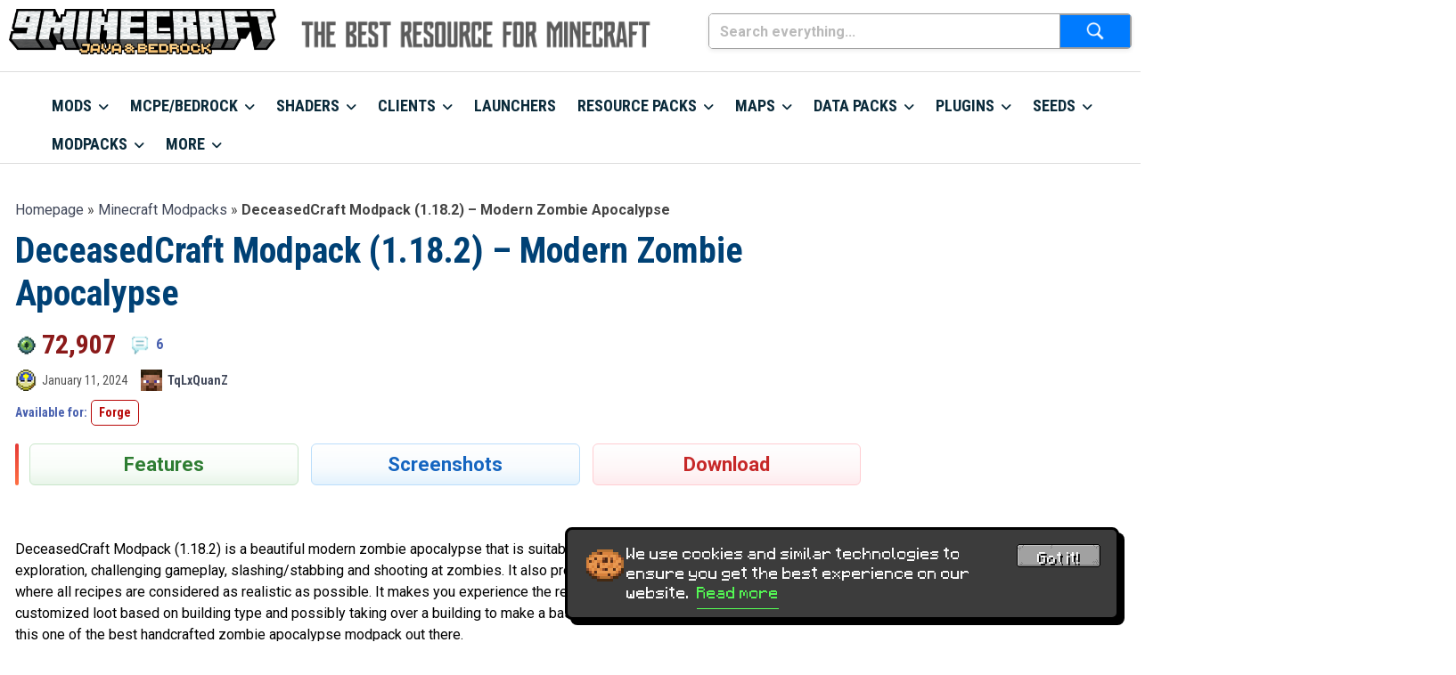

--- FILE ---
content_type: text/html; charset=UTF-8
request_url: https://www.9minecraft.net/wp-admin/admin-ajax.php?action=yasr_load_vv&post_id=630783
body_size: -230
content:
{"yasr_visitor_votes":{"stars_attributes":{"read_only":false,"span_bottom":false},"number_of_votes":58,"sum_votes":240}}

--- FILE ---
content_type: text/html; charset=UTF-8
request_url: https://www.9minecraft.net/wp-admin/admin-ajax.php
body_size: -477
content:
{"post_id":630783,"counted":false,"storage":[],"type":"post"}

--- FILE ---
content_type: text/html; charset=utf-8
request_url: https://www.google.com/recaptcha/api2/anchor?ar=1&k=6LcTK90rAAAAAEnPxyQBMD8fMBQKlm3gtgc8Fra8&co=aHR0cHM6Ly93d3cuOW1pbmVjcmFmdC5uZXQ6NDQz&hl=en&v=7gg7H51Q-naNfhmCP3_R47ho&size=invisible&anchor-ms=20000&execute-ms=30000&cb=76qs8jh54mv
body_size: 48402
content:
<!DOCTYPE HTML><html dir="ltr" lang="en"><head><meta http-equiv="Content-Type" content="text/html; charset=UTF-8">
<meta http-equiv="X-UA-Compatible" content="IE=edge">
<title>reCAPTCHA</title>
<style type="text/css">
/* cyrillic-ext */
@font-face {
  font-family: 'Roboto';
  font-style: normal;
  font-weight: 400;
  font-stretch: 100%;
  src: url(//fonts.gstatic.com/s/roboto/v48/KFO7CnqEu92Fr1ME7kSn66aGLdTylUAMa3GUBHMdazTgWw.woff2) format('woff2');
  unicode-range: U+0460-052F, U+1C80-1C8A, U+20B4, U+2DE0-2DFF, U+A640-A69F, U+FE2E-FE2F;
}
/* cyrillic */
@font-face {
  font-family: 'Roboto';
  font-style: normal;
  font-weight: 400;
  font-stretch: 100%;
  src: url(//fonts.gstatic.com/s/roboto/v48/KFO7CnqEu92Fr1ME7kSn66aGLdTylUAMa3iUBHMdazTgWw.woff2) format('woff2');
  unicode-range: U+0301, U+0400-045F, U+0490-0491, U+04B0-04B1, U+2116;
}
/* greek-ext */
@font-face {
  font-family: 'Roboto';
  font-style: normal;
  font-weight: 400;
  font-stretch: 100%;
  src: url(//fonts.gstatic.com/s/roboto/v48/KFO7CnqEu92Fr1ME7kSn66aGLdTylUAMa3CUBHMdazTgWw.woff2) format('woff2');
  unicode-range: U+1F00-1FFF;
}
/* greek */
@font-face {
  font-family: 'Roboto';
  font-style: normal;
  font-weight: 400;
  font-stretch: 100%;
  src: url(//fonts.gstatic.com/s/roboto/v48/KFO7CnqEu92Fr1ME7kSn66aGLdTylUAMa3-UBHMdazTgWw.woff2) format('woff2');
  unicode-range: U+0370-0377, U+037A-037F, U+0384-038A, U+038C, U+038E-03A1, U+03A3-03FF;
}
/* math */
@font-face {
  font-family: 'Roboto';
  font-style: normal;
  font-weight: 400;
  font-stretch: 100%;
  src: url(//fonts.gstatic.com/s/roboto/v48/KFO7CnqEu92Fr1ME7kSn66aGLdTylUAMawCUBHMdazTgWw.woff2) format('woff2');
  unicode-range: U+0302-0303, U+0305, U+0307-0308, U+0310, U+0312, U+0315, U+031A, U+0326-0327, U+032C, U+032F-0330, U+0332-0333, U+0338, U+033A, U+0346, U+034D, U+0391-03A1, U+03A3-03A9, U+03B1-03C9, U+03D1, U+03D5-03D6, U+03F0-03F1, U+03F4-03F5, U+2016-2017, U+2034-2038, U+203C, U+2040, U+2043, U+2047, U+2050, U+2057, U+205F, U+2070-2071, U+2074-208E, U+2090-209C, U+20D0-20DC, U+20E1, U+20E5-20EF, U+2100-2112, U+2114-2115, U+2117-2121, U+2123-214F, U+2190, U+2192, U+2194-21AE, U+21B0-21E5, U+21F1-21F2, U+21F4-2211, U+2213-2214, U+2216-22FF, U+2308-230B, U+2310, U+2319, U+231C-2321, U+2336-237A, U+237C, U+2395, U+239B-23B7, U+23D0, U+23DC-23E1, U+2474-2475, U+25AF, U+25B3, U+25B7, U+25BD, U+25C1, U+25CA, U+25CC, U+25FB, U+266D-266F, U+27C0-27FF, U+2900-2AFF, U+2B0E-2B11, U+2B30-2B4C, U+2BFE, U+3030, U+FF5B, U+FF5D, U+1D400-1D7FF, U+1EE00-1EEFF;
}
/* symbols */
@font-face {
  font-family: 'Roboto';
  font-style: normal;
  font-weight: 400;
  font-stretch: 100%;
  src: url(//fonts.gstatic.com/s/roboto/v48/KFO7CnqEu92Fr1ME7kSn66aGLdTylUAMaxKUBHMdazTgWw.woff2) format('woff2');
  unicode-range: U+0001-000C, U+000E-001F, U+007F-009F, U+20DD-20E0, U+20E2-20E4, U+2150-218F, U+2190, U+2192, U+2194-2199, U+21AF, U+21E6-21F0, U+21F3, U+2218-2219, U+2299, U+22C4-22C6, U+2300-243F, U+2440-244A, U+2460-24FF, U+25A0-27BF, U+2800-28FF, U+2921-2922, U+2981, U+29BF, U+29EB, U+2B00-2BFF, U+4DC0-4DFF, U+FFF9-FFFB, U+10140-1018E, U+10190-1019C, U+101A0, U+101D0-101FD, U+102E0-102FB, U+10E60-10E7E, U+1D2C0-1D2D3, U+1D2E0-1D37F, U+1F000-1F0FF, U+1F100-1F1AD, U+1F1E6-1F1FF, U+1F30D-1F30F, U+1F315, U+1F31C, U+1F31E, U+1F320-1F32C, U+1F336, U+1F378, U+1F37D, U+1F382, U+1F393-1F39F, U+1F3A7-1F3A8, U+1F3AC-1F3AF, U+1F3C2, U+1F3C4-1F3C6, U+1F3CA-1F3CE, U+1F3D4-1F3E0, U+1F3ED, U+1F3F1-1F3F3, U+1F3F5-1F3F7, U+1F408, U+1F415, U+1F41F, U+1F426, U+1F43F, U+1F441-1F442, U+1F444, U+1F446-1F449, U+1F44C-1F44E, U+1F453, U+1F46A, U+1F47D, U+1F4A3, U+1F4B0, U+1F4B3, U+1F4B9, U+1F4BB, U+1F4BF, U+1F4C8-1F4CB, U+1F4D6, U+1F4DA, U+1F4DF, U+1F4E3-1F4E6, U+1F4EA-1F4ED, U+1F4F7, U+1F4F9-1F4FB, U+1F4FD-1F4FE, U+1F503, U+1F507-1F50B, U+1F50D, U+1F512-1F513, U+1F53E-1F54A, U+1F54F-1F5FA, U+1F610, U+1F650-1F67F, U+1F687, U+1F68D, U+1F691, U+1F694, U+1F698, U+1F6AD, U+1F6B2, U+1F6B9-1F6BA, U+1F6BC, U+1F6C6-1F6CF, U+1F6D3-1F6D7, U+1F6E0-1F6EA, U+1F6F0-1F6F3, U+1F6F7-1F6FC, U+1F700-1F7FF, U+1F800-1F80B, U+1F810-1F847, U+1F850-1F859, U+1F860-1F887, U+1F890-1F8AD, U+1F8B0-1F8BB, U+1F8C0-1F8C1, U+1F900-1F90B, U+1F93B, U+1F946, U+1F984, U+1F996, U+1F9E9, U+1FA00-1FA6F, U+1FA70-1FA7C, U+1FA80-1FA89, U+1FA8F-1FAC6, U+1FACE-1FADC, U+1FADF-1FAE9, U+1FAF0-1FAF8, U+1FB00-1FBFF;
}
/* vietnamese */
@font-face {
  font-family: 'Roboto';
  font-style: normal;
  font-weight: 400;
  font-stretch: 100%;
  src: url(//fonts.gstatic.com/s/roboto/v48/KFO7CnqEu92Fr1ME7kSn66aGLdTylUAMa3OUBHMdazTgWw.woff2) format('woff2');
  unicode-range: U+0102-0103, U+0110-0111, U+0128-0129, U+0168-0169, U+01A0-01A1, U+01AF-01B0, U+0300-0301, U+0303-0304, U+0308-0309, U+0323, U+0329, U+1EA0-1EF9, U+20AB;
}
/* latin-ext */
@font-face {
  font-family: 'Roboto';
  font-style: normal;
  font-weight: 400;
  font-stretch: 100%;
  src: url(//fonts.gstatic.com/s/roboto/v48/KFO7CnqEu92Fr1ME7kSn66aGLdTylUAMa3KUBHMdazTgWw.woff2) format('woff2');
  unicode-range: U+0100-02BA, U+02BD-02C5, U+02C7-02CC, U+02CE-02D7, U+02DD-02FF, U+0304, U+0308, U+0329, U+1D00-1DBF, U+1E00-1E9F, U+1EF2-1EFF, U+2020, U+20A0-20AB, U+20AD-20C0, U+2113, U+2C60-2C7F, U+A720-A7FF;
}
/* latin */
@font-face {
  font-family: 'Roboto';
  font-style: normal;
  font-weight: 400;
  font-stretch: 100%;
  src: url(//fonts.gstatic.com/s/roboto/v48/KFO7CnqEu92Fr1ME7kSn66aGLdTylUAMa3yUBHMdazQ.woff2) format('woff2');
  unicode-range: U+0000-00FF, U+0131, U+0152-0153, U+02BB-02BC, U+02C6, U+02DA, U+02DC, U+0304, U+0308, U+0329, U+2000-206F, U+20AC, U+2122, U+2191, U+2193, U+2212, U+2215, U+FEFF, U+FFFD;
}
/* cyrillic-ext */
@font-face {
  font-family: 'Roboto';
  font-style: normal;
  font-weight: 500;
  font-stretch: 100%;
  src: url(//fonts.gstatic.com/s/roboto/v48/KFO7CnqEu92Fr1ME7kSn66aGLdTylUAMa3GUBHMdazTgWw.woff2) format('woff2');
  unicode-range: U+0460-052F, U+1C80-1C8A, U+20B4, U+2DE0-2DFF, U+A640-A69F, U+FE2E-FE2F;
}
/* cyrillic */
@font-face {
  font-family: 'Roboto';
  font-style: normal;
  font-weight: 500;
  font-stretch: 100%;
  src: url(//fonts.gstatic.com/s/roboto/v48/KFO7CnqEu92Fr1ME7kSn66aGLdTylUAMa3iUBHMdazTgWw.woff2) format('woff2');
  unicode-range: U+0301, U+0400-045F, U+0490-0491, U+04B0-04B1, U+2116;
}
/* greek-ext */
@font-face {
  font-family: 'Roboto';
  font-style: normal;
  font-weight: 500;
  font-stretch: 100%;
  src: url(//fonts.gstatic.com/s/roboto/v48/KFO7CnqEu92Fr1ME7kSn66aGLdTylUAMa3CUBHMdazTgWw.woff2) format('woff2');
  unicode-range: U+1F00-1FFF;
}
/* greek */
@font-face {
  font-family: 'Roboto';
  font-style: normal;
  font-weight: 500;
  font-stretch: 100%;
  src: url(//fonts.gstatic.com/s/roboto/v48/KFO7CnqEu92Fr1ME7kSn66aGLdTylUAMa3-UBHMdazTgWw.woff2) format('woff2');
  unicode-range: U+0370-0377, U+037A-037F, U+0384-038A, U+038C, U+038E-03A1, U+03A3-03FF;
}
/* math */
@font-face {
  font-family: 'Roboto';
  font-style: normal;
  font-weight: 500;
  font-stretch: 100%;
  src: url(//fonts.gstatic.com/s/roboto/v48/KFO7CnqEu92Fr1ME7kSn66aGLdTylUAMawCUBHMdazTgWw.woff2) format('woff2');
  unicode-range: U+0302-0303, U+0305, U+0307-0308, U+0310, U+0312, U+0315, U+031A, U+0326-0327, U+032C, U+032F-0330, U+0332-0333, U+0338, U+033A, U+0346, U+034D, U+0391-03A1, U+03A3-03A9, U+03B1-03C9, U+03D1, U+03D5-03D6, U+03F0-03F1, U+03F4-03F5, U+2016-2017, U+2034-2038, U+203C, U+2040, U+2043, U+2047, U+2050, U+2057, U+205F, U+2070-2071, U+2074-208E, U+2090-209C, U+20D0-20DC, U+20E1, U+20E5-20EF, U+2100-2112, U+2114-2115, U+2117-2121, U+2123-214F, U+2190, U+2192, U+2194-21AE, U+21B0-21E5, U+21F1-21F2, U+21F4-2211, U+2213-2214, U+2216-22FF, U+2308-230B, U+2310, U+2319, U+231C-2321, U+2336-237A, U+237C, U+2395, U+239B-23B7, U+23D0, U+23DC-23E1, U+2474-2475, U+25AF, U+25B3, U+25B7, U+25BD, U+25C1, U+25CA, U+25CC, U+25FB, U+266D-266F, U+27C0-27FF, U+2900-2AFF, U+2B0E-2B11, U+2B30-2B4C, U+2BFE, U+3030, U+FF5B, U+FF5D, U+1D400-1D7FF, U+1EE00-1EEFF;
}
/* symbols */
@font-face {
  font-family: 'Roboto';
  font-style: normal;
  font-weight: 500;
  font-stretch: 100%;
  src: url(//fonts.gstatic.com/s/roboto/v48/KFO7CnqEu92Fr1ME7kSn66aGLdTylUAMaxKUBHMdazTgWw.woff2) format('woff2');
  unicode-range: U+0001-000C, U+000E-001F, U+007F-009F, U+20DD-20E0, U+20E2-20E4, U+2150-218F, U+2190, U+2192, U+2194-2199, U+21AF, U+21E6-21F0, U+21F3, U+2218-2219, U+2299, U+22C4-22C6, U+2300-243F, U+2440-244A, U+2460-24FF, U+25A0-27BF, U+2800-28FF, U+2921-2922, U+2981, U+29BF, U+29EB, U+2B00-2BFF, U+4DC0-4DFF, U+FFF9-FFFB, U+10140-1018E, U+10190-1019C, U+101A0, U+101D0-101FD, U+102E0-102FB, U+10E60-10E7E, U+1D2C0-1D2D3, U+1D2E0-1D37F, U+1F000-1F0FF, U+1F100-1F1AD, U+1F1E6-1F1FF, U+1F30D-1F30F, U+1F315, U+1F31C, U+1F31E, U+1F320-1F32C, U+1F336, U+1F378, U+1F37D, U+1F382, U+1F393-1F39F, U+1F3A7-1F3A8, U+1F3AC-1F3AF, U+1F3C2, U+1F3C4-1F3C6, U+1F3CA-1F3CE, U+1F3D4-1F3E0, U+1F3ED, U+1F3F1-1F3F3, U+1F3F5-1F3F7, U+1F408, U+1F415, U+1F41F, U+1F426, U+1F43F, U+1F441-1F442, U+1F444, U+1F446-1F449, U+1F44C-1F44E, U+1F453, U+1F46A, U+1F47D, U+1F4A3, U+1F4B0, U+1F4B3, U+1F4B9, U+1F4BB, U+1F4BF, U+1F4C8-1F4CB, U+1F4D6, U+1F4DA, U+1F4DF, U+1F4E3-1F4E6, U+1F4EA-1F4ED, U+1F4F7, U+1F4F9-1F4FB, U+1F4FD-1F4FE, U+1F503, U+1F507-1F50B, U+1F50D, U+1F512-1F513, U+1F53E-1F54A, U+1F54F-1F5FA, U+1F610, U+1F650-1F67F, U+1F687, U+1F68D, U+1F691, U+1F694, U+1F698, U+1F6AD, U+1F6B2, U+1F6B9-1F6BA, U+1F6BC, U+1F6C6-1F6CF, U+1F6D3-1F6D7, U+1F6E0-1F6EA, U+1F6F0-1F6F3, U+1F6F7-1F6FC, U+1F700-1F7FF, U+1F800-1F80B, U+1F810-1F847, U+1F850-1F859, U+1F860-1F887, U+1F890-1F8AD, U+1F8B0-1F8BB, U+1F8C0-1F8C1, U+1F900-1F90B, U+1F93B, U+1F946, U+1F984, U+1F996, U+1F9E9, U+1FA00-1FA6F, U+1FA70-1FA7C, U+1FA80-1FA89, U+1FA8F-1FAC6, U+1FACE-1FADC, U+1FADF-1FAE9, U+1FAF0-1FAF8, U+1FB00-1FBFF;
}
/* vietnamese */
@font-face {
  font-family: 'Roboto';
  font-style: normal;
  font-weight: 500;
  font-stretch: 100%;
  src: url(//fonts.gstatic.com/s/roboto/v48/KFO7CnqEu92Fr1ME7kSn66aGLdTylUAMa3OUBHMdazTgWw.woff2) format('woff2');
  unicode-range: U+0102-0103, U+0110-0111, U+0128-0129, U+0168-0169, U+01A0-01A1, U+01AF-01B0, U+0300-0301, U+0303-0304, U+0308-0309, U+0323, U+0329, U+1EA0-1EF9, U+20AB;
}
/* latin-ext */
@font-face {
  font-family: 'Roboto';
  font-style: normal;
  font-weight: 500;
  font-stretch: 100%;
  src: url(//fonts.gstatic.com/s/roboto/v48/KFO7CnqEu92Fr1ME7kSn66aGLdTylUAMa3KUBHMdazTgWw.woff2) format('woff2');
  unicode-range: U+0100-02BA, U+02BD-02C5, U+02C7-02CC, U+02CE-02D7, U+02DD-02FF, U+0304, U+0308, U+0329, U+1D00-1DBF, U+1E00-1E9F, U+1EF2-1EFF, U+2020, U+20A0-20AB, U+20AD-20C0, U+2113, U+2C60-2C7F, U+A720-A7FF;
}
/* latin */
@font-face {
  font-family: 'Roboto';
  font-style: normal;
  font-weight: 500;
  font-stretch: 100%;
  src: url(//fonts.gstatic.com/s/roboto/v48/KFO7CnqEu92Fr1ME7kSn66aGLdTylUAMa3yUBHMdazQ.woff2) format('woff2');
  unicode-range: U+0000-00FF, U+0131, U+0152-0153, U+02BB-02BC, U+02C6, U+02DA, U+02DC, U+0304, U+0308, U+0329, U+2000-206F, U+20AC, U+2122, U+2191, U+2193, U+2212, U+2215, U+FEFF, U+FFFD;
}
/* cyrillic-ext */
@font-face {
  font-family: 'Roboto';
  font-style: normal;
  font-weight: 900;
  font-stretch: 100%;
  src: url(//fonts.gstatic.com/s/roboto/v48/KFO7CnqEu92Fr1ME7kSn66aGLdTylUAMa3GUBHMdazTgWw.woff2) format('woff2');
  unicode-range: U+0460-052F, U+1C80-1C8A, U+20B4, U+2DE0-2DFF, U+A640-A69F, U+FE2E-FE2F;
}
/* cyrillic */
@font-face {
  font-family: 'Roboto';
  font-style: normal;
  font-weight: 900;
  font-stretch: 100%;
  src: url(//fonts.gstatic.com/s/roboto/v48/KFO7CnqEu92Fr1ME7kSn66aGLdTylUAMa3iUBHMdazTgWw.woff2) format('woff2');
  unicode-range: U+0301, U+0400-045F, U+0490-0491, U+04B0-04B1, U+2116;
}
/* greek-ext */
@font-face {
  font-family: 'Roboto';
  font-style: normal;
  font-weight: 900;
  font-stretch: 100%;
  src: url(//fonts.gstatic.com/s/roboto/v48/KFO7CnqEu92Fr1ME7kSn66aGLdTylUAMa3CUBHMdazTgWw.woff2) format('woff2');
  unicode-range: U+1F00-1FFF;
}
/* greek */
@font-face {
  font-family: 'Roboto';
  font-style: normal;
  font-weight: 900;
  font-stretch: 100%;
  src: url(//fonts.gstatic.com/s/roboto/v48/KFO7CnqEu92Fr1ME7kSn66aGLdTylUAMa3-UBHMdazTgWw.woff2) format('woff2');
  unicode-range: U+0370-0377, U+037A-037F, U+0384-038A, U+038C, U+038E-03A1, U+03A3-03FF;
}
/* math */
@font-face {
  font-family: 'Roboto';
  font-style: normal;
  font-weight: 900;
  font-stretch: 100%;
  src: url(//fonts.gstatic.com/s/roboto/v48/KFO7CnqEu92Fr1ME7kSn66aGLdTylUAMawCUBHMdazTgWw.woff2) format('woff2');
  unicode-range: U+0302-0303, U+0305, U+0307-0308, U+0310, U+0312, U+0315, U+031A, U+0326-0327, U+032C, U+032F-0330, U+0332-0333, U+0338, U+033A, U+0346, U+034D, U+0391-03A1, U+03A3-03A9, U+03B1-03C9, U+03D1, U+03D5-03D6, U+03F0-03F1, U+03F4-03F5, U+2016-2017, U+2034-2038, U+203C, U+2040, U+2043, U+2047, U+2050, U+2057, U+205F, U+2070-2071, U+2074-208E, U+2090-209C, U+20D0-20DC, U+20E1, U+20E5-20EF, U+2100-2112, U+2114-2115, U+2117-2121, U+2123-214F, U+2190, U+2192, U+2194-21AE, U+21B0-21E5, U+21F1-21F2, U+21F4-2211, U+2213-2214, U+2216-22FF, U+2308-230B, U+2310, U+2319, U+231C-2321, U+2336-237A, U+237C, U+2395, U+239B-23B7, U+23D0, U+23DC-23E1, U+2474-2475, U+25AF, U+25B3, U+25B7, U+25BD, U+25C1, U+25CA, U+25CC, U+25FB, U+266D-266F, U+27C0-27FF, U+2900-2AFF, U+2B0E-2B11, U+2B30-2B4C, U+2BFE, U+3030, U+FF5B, U+FF5D, U+1D400-1D7FF, U+1EE00-1EEFF;
}
/* symbols */
@font-face {
  font-family: 'Roboto';
  font-style: normal;
  font-weight: 900;
  font-stretch: 100%;
  src: url(//fonts.gstatic.com/s/roboto/v48/KFO7CnqEu92Fr1ME7kSn66aGLdTylUAMaxKUBHMdazTgWw.woff2) format('woff2');
  unicode-range: U+0001-000C, U+000E-001F, U+007F-009F, U+20DD-20E0, U+20E2-20E4, U+2150-218F, U+2190, U+2192, U+2194-2199, U+21AF, U+21E6-21F0, U+21F3, U+2218-2219, U+2299, U+22C4-22C6, U+2300-243F, U+2440-244A, U+2460-24FF, U+25A0-27BF, U+2800-28FF, U+2921-2922, U+2981, U+29BF, U+29EB, U+2B00-2BFF, U+4DC0-4DFF, U+FFF9-FFFB, U+10140-1018E, U+10190-1019C, U+101A0, U+101D0-101FD, U+102E0-102FB, U+10E60-10E7E, U+1D2C0-1D2D3, U+1D2E0-1D37F, U+1F000-1F0FF, U+1F100-1F1AD, U+1F1E6-1F1FF, U+1F30D-1F30F, U+1F315, U+1F31C, U+1F31E, U+1F320-1F32C, U+1F336, U+1F378, U+1F37D, U+1F382, U+1F393-1F39F, U+1F3A7-1F3A8, U+1F3AC-1F3AF, U+1F3C2, U+1F3C4-1F3C6, U+1F3CA-1F3CE, U+1F3D4-1F3E0, U+1F3ED, U+1F3F1-1F3F3, U+1F3F5-1F3F7, U+1F408, U+1F415, U+1F41F, U+1F426, U+1F43F, U+1F441-1F442, U+1F444, U+1F446-1F449, U+1F44C-1F44E, U+1F453, U+1F46A, U+1F47D, U+1F4A3, U+1F4B0, U+1F4B3, U+1F4B9, U+1F4BB, U+1F4BF, U+1F4C8-1F4CB, U+1F4D6, U+1F4DA, U+1F4DF, U+1F4E3-1F4E6, U+1F4EA-1F4ED, U+1F4F7, U+1F4F9-1F4FB, U+1F4FD-1F4FE, U+1F503, U+1F507-1F50B, U+1F50D, U+1F512-1F513, U+1F53E-1F54A, U+1F54F-1F5FA, U+1F610, U+1F650-1F67F, U+1F687, U+1F68D, U+1F691, U+1F694, U+1F698, U+1F6AD, U+1F6B2, U+1F6B9-1F6BA, U+1F6BC, U+1F6C6-1F6CF, U+1F6D3-1F6D7, U+1F6E0-1F6EA, U+1F6F0-1F6F3, U+1F6F7-1F6FC, U+1F700-1F7FF, U+1F800-1F80B, U+1F810-1F847, U+1F850-1F859, U+1F860-1F887, U+1F890-1F8AD, U+1F8B0-1F8BB, U+1F8C0-1F8C1, U+1F900-1F90B, U+1F93B, U+1F946, U+1F984, U+1F996, U+1F9E9, U+1FA00-1FA6F, U+1FA70-1FA7C, U+1FA80-1FA89, U+1FA8F-1FAC6, U+1FACE-1FADC, U+1FADF-1FAE9, U+1FAF0-1FAF8, U+1FB00-1FBFF;
}
/* vietnamese */
@font-face {
  font-family: 'Roboto';
  font-style: normal;
  font-weight: 900;
  font-stretch: 100%;
  src: url(//fonts.gstatic.com/s/roboto/v48/KFO7CnqEu92Fr1ME7kSn66aGLdTylUAMa3OUBHMdazTgWw.woff2) format('woff2');
  unicode-range: U+0102-0103, U+0110-0111, U+0128-0129, U+0168-0169, U+01A0-01A1, U+01AF-01B0, U+0300-0301, U+0303-0304, U+0308-0309, U+0323, U+0329, U+1EA0-1EF9, U+20AB;
}
/* latin-ext */
@font-face {
  font-family: 'Roboto';
  font-style: normal;
  font-weight: 900;
  font-stretch: 100%;
  src: url(//fonts.gstatic.com/s/roboto/v48/KFO7CnqEu92Fr1ME7kSn66aGLdTylUAMa3KUBHMdazTgWw.woff2) format('woff2');
  unicode-range: U+0100-02BA, U+02BD-02C5, U+02C7-02CC, U+02CE-02D7, U+02DD-02FF, U+0304, U+0308, U+0329, U+1D00-1DBF, U+1E00-1E9F, U+1EF2-1EFF, U+2020, U+20A0-20AB, U+20AD-20C0, U+2113, U+2C60-2C7F, U+A720-A7FF;
}
/* latin */
@font-face {
  font-family: 'Roboto';
  font-style: normal;
  font-weight: 900;
  font-stretch: 100%;
  src: url(//fonts.gstatic.com/s/roboto/v48/KFO7CnqEu92Fr1ME7kSn66aGLdTylUAMa3yUBHMdazQ.woff2) format('woff2');
  unicode-range: U+0000-00FF, U+0131, U+0152-0153, U+02BB-02BC, U+02C6, U+02DA, U+02DC, U+0304, U+0308, U+0329, U+2000-206F, U+20AC, U+2122, U+2191, U+2193, U+2212, U+2215, U+FEFF, U+FFFD;
}

</style>
<link rel="stylesheet" type="text/css" href="https://www.gstatic.com/recaptcha/releases/7gg7H51Q-naNfhmCP3_R47ho/styles__ltr.css">
<script nonce="6T1jKHmu6DEKqwoBWfzBxw" type="text/javascript">window['__recaptcha_api'] = 'https://www.google.com/recaptcha/api2/';</script>
<script type="text/javascript" src="https://www.gstatic.com/recaptcha/releases/7gg7H51Q-naNfhmCP3_R47ho/recaptcha__en.js" nonce="6T1jKHmu6DEKqwoBWfzBxw">
      
    </script></head>
<body><div id="rc-anchor-alert" class="rc-anchor-alert"></div>
<input type="hidden" id="recaptcha-token" value="[base64]">
<script type="text/javascript" nonce="6T1jKHmu6DEKqwoBWfzBxw">
      recaptcha.anchor.Main.init("[\x22ainput\x22,[\x22bgdata\x22,\x22\x22,\[base64]/[base64]/[base64]/KE4oMTI0LHYsdi5HKSxMWihsLHYpKTpOKDEyNCx2LGwpLFYpLHYpLFQpKSxGKDE3MSx2KX0scjc9ZnVuY3Rpb24obCl7cmV0dXJuIGx9LEM9ZnVuY3Rpb24obCxWLHYpe04odixsLFYpLFZbYWtdPTI3OTZ9LG49ZnVuY3Rpb24obCxWKXtWLlg9KChWLlg/[base64]/[base64]/[base64]/[base64]/[base64]/[base64]/[base64]/[base64]/[base64]/[base64]/[base64]\\u003d\x22,\[base64]\x22,\x22wrTCszzDijhrCsKsw7nDnsK6wrJvLjjDvxHDtMKFwpRhwp4lw6VJwr8iwpsOQhDCtRZhZjc2CsKKTHPDgsO3KW3CsXMbAl5yw443wrDCoiEiwrIUETfCpTVhw6TDgzVmw5PDl1HDjxMGPsOnw4LDlmU/[base64]/Cn8KWFMOkPsKBw4J5Q2vCtA3Cllhnwqx6EMKyw47DvsKUO8KnSkXDs8OOScOHHsKBFULCscOvw6jClizDqQVdwqIoasKGwqoAw6HCmcODCRDCpMOwwoEBOgxEw6EKXA1Aw49ldcOXwrPDscOsa3UlCg7DjMKqw5nDhGPCmcOeWsKgAn/DvMKdGVDCuARMJSVNb8KTwr/[base64]/w5LCksKQwo7Dp8OeA0nDonAAw5bDjhcLXcOjHVwjckvDpwzClBVYw64qN2NHwqp9csOfSDVew5jDoyTDhsKbw51mwrnDlMOAwrLCgQEFO8KBwozCsMKqWcKGaAjCrSzDt2LDhsOOasKkw4YNwqvDoj8EwqllwpvCuXgVw6HDl1vDvsOhwqfDsMK/JMKxRG5/w5PDvzQGOsKMwpk1wppAw4xpIQ0hdsK1w6ZZGz18w5pww7TDmn4AfMO2dTEwJHzCiXfDvDNiwpNhw4bDh8OsP8KIUF1AesOaPMO8wrYkwol/[base64]/DtcKowr/DlHLCviTDo0lGe8K+UsOxeid6wqd3w59Cwo/DqcO+NDzDjmtLPMK0MD3DpCUIIcOowqPCpcO5w5rCtcOWUHXDkcKJw7kww5DDvXXDggodwqPDvWA8wozCrMOAScKLwpfDmsKxUgIIwqfCsHghGsO1wrs3b8OHw741XVRfAsOyDcKEb0vCpzNBwrFnw7fDp8K7wocpcMOXw5TCpsOXwrrDt17Dhn5hw4/DicK2wrDDrsOgZsKBwp8rX31lYsOfw7zCpT1YZ1LCuMOMc0Bxw7/[base64]/wqojw4FzEMK2ZMOuw7PDrcO5BMOTwo/Ci3skC8OeS0HCjl0ow7TDgTjCqUUfS8O6w7ESw67Chwk5aBnDtsO4w5o7L8Kdw7nDmsOAVsO7wp8ncwzCv2bDhhpgw6jCoFtsdcKdGTrDkTlfwr5Zf8K/G8KIaMKQCUQJw6swwrBxw64iw4Fow5vDvjsmdVYbF8KNw4tLOsOWwp/Dn8OTM8KNw4jDsFZ8L8OUaMKDdXbCpzRawqFnw4zCk099bjNgw6LCt1oiwphIMcOqD8OfMSclMDhJwprCqVJowpvCg2XCjXrDk8KmW1/CkHFzOcO3w4Nbw7wgPMOTP0UiSMOdUMKqw4l5w6wcPCFgc8OWw4XCg8ODMMKxAB3CnMOiCcKywpvDgMOlw7g9w7jDvsOEwo9gJjY3wpvDjMOZaFbDjcOOaMOBwpssZ8OFXWlXSQvDqcKefcK1wpPCu8O/YXfCogfDm1vCuBRKbcO2K8OQwpTDrMOVwqFswrVqXkpYZ8O8w4IXP8OxdSbCocKWXGfDuhQ9dUhQD1LClsKZwqYKIx3CusK9Vn/[base64]/CkRU4wpnDssOHw6/CvEh/FMKyV2poQcObw7Egw4BCBB3Dt1VCw7VWw6DClMKUw5U1A8OTwrrCpMOwJFLCsMKvw5gJw69Qw5lAMcKMw71zw7FaJiPCvDzCm8Kbw4cjw6h8w63CncKgDcKpeijDmMKBPMObI0zClMKHEijDmEhCRT3DvUXDiwoHTcOxB8K/w6fDgsK2esKSwoIJw65QYkxPwo0Vw6XDpcOgXsKmwo8gw7NvAcKTwpfCqMOCwpQ0M8Kiw6VUwpPCkAbCisOXw4bCh8KPw65JOMKgYcKdwqTDmF/CgMKswo1vKCMiWGTClMKbaG4qKMKGfU/Cs8ONwqXCsTcvw4zDjXLCjlPCvDdxN8KSwo/CnWszwqXCqygGwrbCpm/[base64]/LGjDrcOiw7I6NsO7woccwozDh3vChhhzCHLCjsOqNcO/HGvDqVXCsj0rw5HCr0lvGcKzwpl7cS3DlsOqw5vCjcOAw7TCosOVW8OHN8KxUcOgNsOtwrdZMsKJdjUAwrrDkGjDrsK6S8OJw5M/[base64]/Ds8OtTMKmVXR2wpE3GSpSI8Kjw7MHM8Ouw4/Cr8OMdFk9dcKVwrbCoWZgwoPCkiXChylgw4JKGGEawp3DqndvWn7ClRBww63CpwjCj2YRw5B7DMKTw6nDhhrDkcKyw4UQwprChmNlwq0YdcOXfcOURsK8flHDlRl6K1A5E8O2LzE4w5PCsUfCnsKVw4HCtsKDSj1ww7Bkw64ESCMywrDCnD7DssO0Kw/Co27DkVnCu8OAFXUfSFQNwq/DgsOGDsKQw4LClsKODcO2dsOcQgLDrcOsPV7CtcOjNR1nw5IZUg41wrlDwqYoCcOdwrUww6TCusOVwoI7PlHCiGBpG1LCpVvDgsKrw7HDm8KIAMOiwrfDpnBxwoFLXcKEwpRpR1fDpcK4esKrw6opwodLc0oVAcOhw6/DuMORSMK5BMOZwp/ClB4qwrHCpcK6J8KCIS/DnG4UwpfDucK/[base64]/CosKeEBl3cMOQwotqw6vCoMOcwrUgw6Z/w4ozXsOgwrTDsMK+FHrCgMOxwrg0w4bDtCMHw6nDs8K5I0AYYhLCsh98YMOCU23DvMKOwqnCsy/[base64]/DocKUw4IvOWbCoCw5IiPCr8ONEErCjXbCvsKCwqrCom5gcSpMwr3DtlHDiUtSI0slwobDnkw8Tjo/[base64]/[base64]/[base64]/DvWZIw67CsGptwrTCkVRlKUhqbsOrw7QTEcOXLMOLbsKFCMOUEzJ1wqRmVxjDk8OLw7PDvzvCvQ81w7BTbsKmBsKTw7fDrilVAMOZw4zCsmJcw6XDksO7wr5Xw4rCj8KUPjnCjsKVdn0iw7/CocK7w40jwrtyw5LDlC4hwo3CmnN7w6DCocOlNcKEw4QBAsKhwpF4w4Yyw4XDusKjw49KBMOFw77Ck8K5woEvwrTDtMOFwp/Djn/DimBQLzzCmBsTWm0BPcOsbMKcw7Ecwp9PwobDrhBUw4kiw43DnCLCm8OPwqHDicOtUcOvw5wIw7c/G006B8OFw5dEw6/DoMOUwrTCkFPDkMO4HBBXTsOfChJHfCwkVQPDnhkPwr/CtTkOHsKsG8OPw47CtV3ClFQUwrFuQcOzAQNawpBEQHrDtsKUwpNhwrZ0Jn/DvS1VQcKzw5A/CcKdOBHCusO9wo7DghzDscO6wqhpw79RfsOmUsKcw5PDrcK8QBLCjsO0w7/CkMOqGBnCtFjDnxJdwqIVw7DChMOaS3jDvAvCm8OTGSrCgMKLwqpaF8Ocw5AHw6cKBzIPCsKPN0LCsMO9w656worCocKEw7wHGSDDt0fCvhpaw7U6w6o8cAECw4dLIG7DgAwIw6zCnMKTVTN3wo9mw6o7wpTDtEHCmTvCj8Ofw4LDm8KhdRxHacOtwo/DrgDDgAMaDcO5G8Ohw7cLWMOkwobDjMKBwrnDs8O2Dw1aSyDDiFrDrMOnwqLCk1Uvw4HClMObMHTCgcKdUMO3J8OVwpzDmTfCsBFjb23CgEIywqrCsS5MUMKoH8KGa3vDjlnCj3Y+UMK9MMK7wovCuSIMwoDCkcOgw6ZyBQTDiXx1Dj3Dk0glwozDvl3DmU/CmhJ5woMBwoXCuFpwMH8KdcOzBW42N8O5wp4Jw6dhw4kJwrlfbwzDiTFdDcO5WcKIw43CvsO0w4LCmQ0SfsO0w6AEfcO9LkwfdlhlwoczwrMlwofCicKpHsKFwoTDm8OGagMRfnTDpMO/wr4Dw5tIwr/DkhPChsKvwqshwovCvCTCiMObNRwGImfDrsODaQYIw5zDiQrCgcOiw74wMloAwo86KMKRacOzw7Q4wow7F8KHwo/CtMORXcKWwrJwPwbDsmhlP8KofAPClns4woPCsj1UwqYZZ8OKVxnDtnnDiMOjeWXChmknw51xasK5FMKRfn8Od3/[base64]/ClsKVYMKWwqTCiw3CjCR3w7YOC3jDgcODE8OwZcO5VMO/S8K+wpoQX37Cgx3DmsKhNcKUw6nDiSLCjW5kw4/[base64]/DqUbDgxXCo8K/KcOFEsKjwpcww43CqnPDvcODwoXCjcK5RE9vwrUmwq7DscK/w48CH3MCYsKBdlHCjMO5Y2LDg8KkS8KOYVDDkykzacK9w4/CsAnDlcOVT2E8woULwogZwph6A0AawrBww4bClVZWAMKQecKVwoJeSkYgCXHCgBo/wo3Du23CncKEaELDp8KOAcOiw7TDocOwBcOeMcOtBnPCtMOeLTJow78Pf8KwE8OfwoXDvDs5OXzDihQpw6lIwp0jOyxoEcOBX8OZwowaw7Fzw48FLMKhwo5Pw6VpeMK5A8KRwoQKwo7Dp8OMKRYVA3XDhsKMw7nDqsOnwpXDgMK5woQ8PDDDhsO1W8Oww6DCrCNpfsK/w4VoIHrCusOewqnDhQLDmcKmMg3DsVfCrHZHfcONDDjDisKHwqxNwp7ClGc5A3EZOsOLwp0cdcKjw7MCdFPCuMKLXH7Dj8OIw6pkw5LDg8KJw4VXQQoAw6vCoBtaw48se3k/w6TDmsKtw57Dp8KDwp0ow5jCsDQYwrDCs8KNEcOhw55INMOdJg/[base64]/DtRrCusO6wqHCoD0jwqFQwrPCt8OXP8K3c8O+UkVvLQoidMK8wrIQw6cGam0NT8OKJiUPIhnDvDlzCcOmATgbLMKjB07CmUPCpH80w4lkw5/Dl8Oiw69kwprDrSY3LxN9w4/CiMOxw6vDukjDgj3DnsOAwo9dw4LCtD1Uwp7CjirDn8KHwoXDuGwMwpQrw5Zlw4jDjEXDkk7Du1rDgsKlADnDi8KdwqTDn1oVwpICZcKHwqFRLcKidMOJw7/CvMK9MQnDjsKSw4Nqw5ZZw5jCjnJLYmHDm8O3w53Coz1tZMO3wpbCqsKzZhTDmsOBw6F0X8O8w4QnBcOsw44/[base64]/DnhHChMOuwqhfU8KiwoLDqMOxw7bDp8Kkw4BxLB7CugxwdMOswpTCk8K/w7HDrsKrw6vChcKxd8OfAmXCnsO8wq4zMUF+BMOUP2zCmMKHw5HCoMOacMOgwr3DrEjCl8K7wqLDn04lwprCt8K9eMOyacOIRlhuEsOtR2dzNAzCoHdVw4B+PSFQBMOPwoXDp0/DoB7DvMO4GsKMQMOEwrfCtsKdwrnCliUsw4lIw5UJHXkOwpLDvcK1JW4ZU8KXwqpKW8KPwqvCkDXCnMKGF8KRUMKWU8KNE8K5w5JRwrB9w6oVwqQqwoASURHDiQjCgVZ7w7Jnw749Oi3CvsK6woXCvMOeD27Dqh3DscOmwr7Ckh4RwqvDgMK7KcOMRcOfwq/DiW5MworChj/Dt8ONwr/CmMKlDcOgYgclw4bCrEdKwpo1wpJTOUJdaC3DjsK0w7d8TQAOw7jCrQ7DkSbDqhc/[base64]/[base64]/CuyANwp7DrhMeaizDgAvCt8ORGcKOwpEVPwfDmcKqBzYnw67CucKqw6DCucO+VMO9woJOHEPCtsO1TEIyw5LConPCisKZw67DhT/[base64]/w6kEYjxSfsK9wqzCgGZWHsO2w6zCmcK1wqfDsgvCsMOpw7HDjMOIYMOwwofCrcOMa8Kjw6jDnMODwo5BZcOzw6xKw6HCqDgbwqsew5RPwoUjblbCgDVOwqwgQMOwNcOkQ8K9wrV/OcKJA8Kzw4DCoMKdTsK1w6XCsTAscDvCmEHDhBrChcKEwp5NwrERwp4kGMOtwq9Nw5N8E0vDlMODwrzCosK/worDtMOGwo3DqUvCmMK1w6d5w4AQwq3DvWLCrA/CjgoSRcOWw4g5wqrDtUvDu2jDhgA3CUDDjVjDj1gSw48qa07CqMOZw5rDnsObw6pOLMOgIcOqAsOQY8K4w5Zkw4JrUsOlw5RYw5zDg2wpecOzW8OmHMKLDx3CqcKpDh/Ct8KZw57CoUDCrFIuW8OlwpPCmj5BQwF3wr3CqsOSwps+w7M3wpvCpRMHw7nDtsOwwqgsGlrDhsK1O0pwEmfDhMKcw48hw6Z5EcKTbGfCmUQdTcKiw7rDqEp+HUwKw7PCjwhywpJowqzDgmnDlnl8PcK4eHPCrsKMwrEaTi/CpTnCghZowpLDocKyVcOtw45fw4bCicK3FVpqGcO1w4TCn8KLSMKMRhbDl007TcKmw6/CmDxdw5Iywr1Ee1fDl8KcfDnDoVJeaMOXw6Qqa1LDsXXDpMKjw7/DpivCscKww65LwrnDoQRuWy4POwlMw7snw7rCpD/CmxvDhxdNw5lZBWAiAB7DhcOUNsKsw64UUVhaezDDlsKuXkdKQFYkecOZTcKTMi1melbCqMOHVcO9MUFzaQlSbScawqrDthBPA8K9wozCtifDhC5kw4BDwoswBUMKw47Dn2zCgw3DtsKbw794wpAIUMORw5sBwp/CmcOwZgjCg8KsfMK3asOiw4zDi8OtwpDChyXDviMSKzLCpxpXBUzCgsO4w6oSwpTDqMK+wpPDpDE6wqk1G1/DvBMgwpfDvg3CkXBmw77Dgl3Dn0PCpsOiw7stL8O3GcK9w6zDk8K8cEYEw7jDl8OcNBALbsOnNhXDshhXw4HDo0QEZ8Omwq5JMhnDjWFyw5zDmMOXwp8awr5QwrfDi8OEwqdlOEjCsjx/wpFvw4fCm8OUbMKHw6HDlcKyTTRPw55iOMO4BQjDlzR1WX/[base64]/[base64]/wo8YwofDu8KVwpvCv8KiGB4nwpA3b2jDikbCsmrCohHDq2TCqsOzHVMTw5nDsS7DmHlzcSDCkcO8JsOawqDCr8K/OcOWw67Dh8Oyw5dQeUI4S3kfSx0VwoPDkMOZw6/Dl2Q3BA0YwpTDhwlqSMO7TEl9AsOYeEoXcBbCgsOtwo40N2rDjkfDhkXClMO7d8OUwr46VMOEw7LDuE/ChDnCkCTDvcKwM0N6wrNvwoXDvXzDpTtUw7lodzIJXcOJN8Kuwo7DpMOuInjCi8KVRcO2wrIzZsONw5cRw7/DrjkCZMKmYjxlSsO3wpZ6w5PCnXnCllIwGmHDmcK4woEmwp/CmFTCp8KBwpZrwrF9DCzCiCJOwoXCiMKKC8Kgw4Bpw49NWMOafDQEw5HCh0TDl8OJw4NvekgqdGfDvn7CkgYOwrLDpz/Cm8ORBXfCmsKPXULCqMKCJ3Ziw4/DgcKEwoLDj8O4CFM8VsKpw71LcH16wqIFAsK2e8Kiw4RFesKLACIiRsObZcKNw73ClMOOw4MiQsOOP1PCrMOLPD7CjsKywqvDqEXCosO/I3BREcOiw57DjGocw6/[base64]/MhDDh8OzEsKOw4jDj1/CqcOLw5/[base64]/wplkI8ONPXopwpnCtFzCocOLw6nCsMODwq8SKjbDtBpjw4nDocKowppwwrIQw5bDgWvDnhbCtcO7WcKnwqkdfEYvUsOPXsK4VwhoeEN4eMOxFcOncsOMw5tEOxZwwoLCocK7UMOSQcOxwp7CqMKfw5fCs0rDt1gFbsOScsKKEsOcAsO/KcKdw6cVwpxPwrnDscK3OgxgI8O7w6rCui3DvHkvZMKTJideKhbCnzw7J27CiXzDqsKQw6nChXJtwpLDoW1QQEtgdcKpwqIXw45Bw6VfJG/CtQYowpFbaELCpEvDsR7Dq8Onw4XCnDVmOMOnwo/DusOcC0ZVfQ12w48eX8Owwo/[base64]/EsOfw6vClX0Mw4kYYsOaw7XCg8KywpTDqBrDkFdAIBs1V8KOXcKjYcOWKcKxwqxmw6Rmw7kXUcOsw4NOLsOhd2xUQsO/[base64]/[base64]/CjsK+WUAyBMKmP11IHWLDp0kpBcK3w7ciTcO2bUXCqz41ChPDvsKmw5TDhMKtwp3DlULDucONHkPCisOPw77Ct8KUw5xlUVgbwrFIIcKCw41Vw6kyIsKhLzPDkcKkw5HDgMKXwozDkhYiw7YHPMO+w4nDmXbCtsOVV8Kpw5hHw6cJw7txwrRbfWDDmmc/[base64]/acKVwpfDlnnDsMO/[base64]/JgNiw4Zlw43CrsKWFSZ0IkLDjwfCicKtw7zDpxEWw5g8w6DDrivDtMKMw4nDnVRpw486w684d8KEwonDjADDllcne3FKwrrCpjfDkAfCiFBkwq7ClXTCnkYxw5IQw6nDvRjCpcKpaMORwp7DncOswrMIPxdMw5lvH8KywrLCrk/CuMOUw6MPw6bCtsK1w5XDuR5FwpfDuD1HJsOPCgd7wp7DqMOjw6rDjDBcesOpf8OXw5sDccOAMm9pwogkOMObw7F5w6c1w63CgEE5w47Dv8Knw7HCnsOwGHwuCcKxGjHDvinDsFtHwqbCn8K3wq/DghzDjcK6Dy/Dr8KvwofCqsOWQAvCul/CunU9woLDlMKZDsK2QsKJw6dQwpDDpMOPw70NwrvCh8Oew7zCuRLDtVRIbsKrwpxUDC3Ck8KNw6fCqMOwwrDCpVnCtcKbw7bCuxPDqcKQw4HCu8KFw4FbOyBhCcOrwr0xwpJXasOKFjAqe8KZHnTDv8KULcOLw6bCgivDojEoQF1Rwo7DvAohcXrCpMO/MA/ClMOhw6lsHHfCiGTDm8K8w69Fw7vDr8OYST/[base64]/w7U4wpRZwoDCpMOcb3xBeWDCi8Kvw7hyw5fCtiQZwq97FsK6woDDn8KuOMK2wrDDpcKNw6Y+w7N6GH9hwpEbARPCr3fDnMObPBfCiFTDgzZFYcORwo7DvEY/wrzCkMKyB2J3w6XDgMOaY8KXCxfDkw/[base64]/a8KHw5HDk8OmV8K2PMKzIMOMw55VS8OBGcK5w4PCkMKdwplpwoBtwpojw7A0w7PDjMKBw7bCi8KfQT4MAwJPS096wpkmw6TDtMO0w73Cn0DCqMO4Mjk9w452LEh4w55eU0DDjjLCsic9wpJhw71UwpFswoE/wpPDlBVeVcOqw5bDnQpNwo/[base64]/[base64]/DlMO2TWHCl8K9wqzCmRRNHcK/w7lTwp7CqcKgUMKRFyDCminCkgPDkW8FLcK7ZAbCvsKWwo1gwrAzQsK5wqjCixnDt8OrKnrCvV4SBsKfWcOGI3/Cu0PDryPDqGozd8KtwpbDkjBkDH10DzA9R3t2wpd7BiTDjlTDjMKkw7PCuW0fa1TDsBkkACvClcO/w64GS8KPTksVwrkWKnd7w5zDm8OHw73CgC4Ewpp/ajwWwqdJw4/[base64]/w6HCrMOZwrrDtsKgw5zCngrDgcKDw5Fvw4BkwoECK8OHDsKRw6FccsKCw5DCkMK1wrcsQwEVVwHDtEDCqUXDlE/Ci2QTHMKWdcKNO8KGWXB3w68eeyTCoSPDgMOVGMKQwqvCtSIIwqlWG8OcBsKewp9VUMKhZsKNABRlw7lBYwRjTsKSw7XDjhHCsRN/w6vCmcK2eMOBwp7DqGvCp8K+WsKlD3lOOsKTXTpXwqdxwpI9w49Uw4Bnw5pWSsO/wr0jw5TDl8OQw7gIwpvDoHYkTcOgesOXIcOPw4zDlxNxEsKAD8OZBFXCk17CqkbDqlh1WlPCtSg+w5vDiEXCj1YRU8K/w7jDscKBw5/CgRkhIMO9ERA1wrJFw5HDsy/Cr8Oqw7U/w53DhcOBYsOiC8KIUMK6RMOIwocVKcOfSDQcUMKbwrTCucOxwofDvMKtw43Ch8KDAWVJf3/Cj8OPSjNNXkEYfSwBw53ClsKNDBHDr8OkLk/CuH9Iw5c8w6vCt8Knw5tYBsOtwpdURxbCucOOw495AUHDg2ZRw6TClMO/w4fDqTTDr1fDqsK1wrA6w4ALbEEzw4DDrwnClMOqwqBcw7DDpMO+RsOSw6h8woRKwpLDiV3Do8KSKHzDhMOww6bDt8OAAsKYwrhAw6kbUXRgAC9SR0DDjHllwoEOw7bDk8KAw6/DssOgacOEwqkNdsKGX8Knw5/Cki5IZBLCmFLDpm7Dq8Onw7/CncOtwrtHw6g0JhLDtivDpQjDmiLCrMOZw5dTT8KtwolqOsKHGMKwLMOnw7PChMOmw49xwqRqw7LDpTdsw5Mpwq/[base64]/w4TDmWfDtE3CqcK3w4Ukw6nDpXN5X8O6w7UbwoXDiSzDjzLDsMOAw5LDnAvCtMOvwqbDs0zDpsK6w63CgMKtw6DDkBlzA8OMw5gqw6rCmcOvWWXCnMKXVX/DgAbDkxgMwr/DrB7DgnvDgMKRNmXCtsKYwptAJcKQGy4OMSzDnnYyw6Z7IgDDj2jCvcOmw4UPwq9awrtJO8OZw7BFEMK8wqoka2URw7LDqsK6BsOVaWFmwqpkQsKIwqBLYiZiw53DrsOEw7QJFU/CgsOTNMO1wrvCucOSw7LDsBjCu8KjJRfDqXXCqD/DgxVYA8KDwrzDuhrCkXgpQSPDlxYswpTCvcOtPgUgw4l9w4wtwqTDr8KKw5VcwrFxwrXCk8KGfsOQccKHF8KKwpbCm8OzwqUMU8ORd0B7wprCicKARwZbB1U4RU58wqfDl3kSQx4ARD/DuizDqh3ChXgRwqLDhi4Pw5XCvwXCtsOow4E1eCc8GsKjB0fDgMKzwooRZw3CoUUDw4PDkMK6VMOzOCLDkg8Iw789woshNMOgK8OLw4bDiMOFwoBcLixGfHDDox3DvQPDm8O8w4cJFMK6wpjDnVwZGirDmG7DiMOFw7/DlRQ3w4HCmcOGHMOBMwEIw6HCkUUjwoFsQMOswq/CglXCn8K6wrNAFMOcw6DClCrDnC/DmsK8LSsjwr8PKXVkZMKGwpUATDjCgsOuwp85w5LDu8KiLA8vwp1NwqPDs8K8Xg1QdsKmMm16wqE3wp7Di1YpPMKEw65SAXNDGlVxJkk4wrYif8O5HMOtawPCs8O6UHzDq3LCosKAZcO/JVMWY8O+w55desKPUS/DmMO9HsKFw59Mwp8VBj3DmsKYSsKgbVHCv8K/w7kDw6Esw4/[base64]/[base64]/CtMO+w6sIFcK4DsONw57Ds8K1F8Odw4zDsmB7AcK4CWQufsK6wol0RFrDl8KCwpt/[base64]/CqUzDi8KKERjDtMOUVAxmwoogdMO3TsKMf8KQJ8OIw7jDvzhSwohWw6cOw7YEw4XCgMK8wrjDkUPDj1rDo3l2ScOcbMOEwqtcw5LDoSjCp8O6dsOrw78AcxVlw4oow7Y8RMKWw60NaikUw7PClXoxU8KfXA3CrEdXwoo+KSHDhcKADMOAw6vCjTU0w5/CtcOPUgDDjQ9Lw504QcKWX8O/TBJgBsK2woLDp8OeZgpUYh4nwpbCuy7DqG/DvcOySConAsKuJsO9wotZAsOlw63CngTDpQ/ChBbCt1pSwrVHcRlQw4TCtsO3QEPDvsOJw47CgjNRwrE9w5rCmQTCosKTDcKMwqzDk8Ocw6PCn33Dv8OywrB3FXrDj8Kaw5nDuG9Iw5gWGUDCmHhaN8OVw4jDhABXw54oegzDvcKuK0dlXGUIw7/[base64]/CjAN7w40dwok8Y2XCvcOnw7DDicOcU8ObQiHCucO+XBdow7EBRj/[base64]/Di1bChcO5WynCiMKbMhQfw7zClsKdwrh2WMKCw75zw4wkwpVrMnlsMMKnwqpdwqrCvHHDncKXDSrCrB/DucK9wrgRQ3FpMwzCvsOyBcKgUsK+SMOEw7cTwqPDjsOwB8O4wqVsK8O/C3bDlhlHw7zCs8OEw6dXw5bCp8O5wqYAYcKYWsK8F8K2U8OOAmrDvA9Yw7JkwrXDiGRdwrzCrMK7worDrhIpfMK8w5kVXAN0w6dHw6ALPcKLRcOVw4zDuAZqW8KOVD3Cg0U2w4VObU/[base64]/[base64]/Cr8KwwoI/BCPCkcOHw5nDo0kMe8Kqw4zCoSZRwr1zWXMiwp8GIWvDgWYWw7QODEFzwpzCnWMewrhjMcKUcDzDhVXCmMOfw5nDssKGacKRwogmwpnCn8KVwq5eCcO1wqTDgsK9FcK1PzfDjsOPHS/Dl05HE8KOwoPCh8OkZcKIL8KywqbCml3Dg07DqgbChSPCgcO/[base64]/Di1nDocKfw7paYsOgCF7CucKuXRAZZjoGwqNXwopFamLDo8OZQFTDkMKMCgUEw4hyVsOXw7TCkXvCt3/[base64]/ClxPDg8OoPCzCrhFvH1VScMKDTm3ClsOQwrxKwpgDw4hTBsKkwpTCrcOAw7nDrU7CqG49PsKQK8OLD1XCjMOWNCIIN8OABkkMBTzCkcKOw67DhVXDuMKzw4Ayw4Ugw68owqsBblXDmcOsf8KdTMOyX8KIHcK/wqErwpFvYRJeREgFwofDi0XDhzl4wonCrMKrMA0oZlXDucK/Di1LMsKzcw3Cp8KFEQYmwpBSwpnCg8OvXVPDnxrDtcK+w7PCqsKvF0zCmFnDgWDCm8O1PF/DjV8pIQ3CkBAow4zDqsOJaxDDqRouw5vCk8Kkw4nCi8O/TCNOPCMKG8OFwpduOcO4MUd5w7APwpnCij7DvMOHw7IYZ0NHwpxbw4ZZw6LDiRPDrMOfwqIQw6o3w4TDpnxGDGvDgxbCpml/ZDodUMKjwpFpVMOPwrfCk8KqM8OJwqTChcOEHBZUPCLDisO2w6RJaQPDph8yPX0ZGMOVBB/CjMK1w4QzQj0ZWw/[base64]/CqmxfwrZ+dnfCsiTCgcOtw5rCpFZrQxrDlTBfXMKPwrd+PTZOb092VUttOCvCsVjCiMOxFhLDjQLDoyvCrRnCpizDgz3Dvm7DncOsEcOBGkjDhMOhQEg+GRBYdhvCvmAtbzBQT8Kkw5zDvsKLTMKUYMKKFsK6fConQnJnw6TCvsO0GGxbw43DgWLCocO/[base64]/wpDDphXDhMKMViwbWzTCvcK/UMOSwrMnXMO0wq3CsxHCu8KyJ8OlLTnDkCdVwpHCpgvDgyQIScKQwqrDlQfCs8O0AcKqXHcUccK3w6htJgTCmzjCgVFsfsOqS8Omwp3CpA3CqsOkGR3CtnXCjlplcsOewqfDgx3Cny/Dl0zDmXLCj1DDsT42JGXCj8K4IcOawoLCgMK+cC4HwrHDosO9wrJ1djETLMKkwrZIDMODw4xCw7HDvcKnPnUNwofDpQIYw6rChFdxw5YawoJWbG/Cs8OQw7DCrsKXfQrCoB/CkcKpOMOWw588Bl/DtX/CvhQ7AMOTw5FYcsKXDSzClnLDoDl8wqluJyDCl8K0wr4Fw7jCl3nDpTpqOzVtBMOmWy4Pw6dmMMO7w4ZswoRkTRgpw5wiw6/[base64]/DgMObw7PCgiTDuMKpw67Dl8OJwrQEccOwUcKMS8OFWcOpwoJpasOeVxVew4TDqDwfw6N8w5DDux3DjsOLcsKQPhnDtsKNw7jCkwxEwpQ8LgMPw6FFb8KAA8Kdw5pkA10iwq1pZAbCv2lKV8O1aQEuVMK3w6DCliRyP8K4RMOcEcOGbDHCtAnDs8Obw5/DmsKowpfCoMO5EsKNwog7YsKfw6Abwp3CgRwVwqo5wq/[base64]/DuBRzwobCncKuw5vCmUVfw78yTCbCjsKpCXJYwpLClMK5eSdzME7CpMOGwoV1w7PDpMKGGVs6wphbcsO2V8K6Wz3DpzBPw4dcw7bDgsOnEsOobDQsw5rCv2Few5/Dp8OxwpLCpTsWRQPDisKEwpViElQUOMKpOh5owoJfwpIpekvDv8KgCMOpwoZbw5N2woFgw79uwporw5HCkVfCkWsBHsOWNSA4fsO8FsOuFBfCiDAKJlBVJh8yCMKyw49Hw5EYwobDvcO/[base64]/GcOmH8OvFsOQE20odQ3DszbClMKZGhYew4EXw7XDsxZjPwTCnjFWRsKYNsOZw7fCucOqwqnCmVDChELDlEkvw7rCkSjCosOcwrnDmiPDl8Klwp0cw5tow7gow4YfGwLDqzzDlXg7w5/CqwZyBsOAwrcYwrNpEsKnw7HDj8OTAsKsw67CpS7ClT3ChAXDlcKibxEWwqlXZV8BwrDDkF8zP1zCvMKrFMKPO3HDmsOwSsO1TsKWF13DoQHCjMKgf394O8OJZsKfwrDDqljDvWwbwo3DisOXTsKhw7LCgn/[base64]/[base64]/[base64]/DvQJOeBA0DlTDlcKBwog2w4hWwp9mKcKHAcKAwrDDijPDij4rw7p6FUHDm8OXwol4bhkqI8OTw49KI8OXU29ew70ewoh0BSTCn8KVw4DCtsK7PSlyw4XDosKZwr/DsBXDs0rDo0DCvsOLw5Z7w6IlwrHDhhbCmBA1wrIsW3TDl8K2YUTDsMKwKyDCscOWDMKjVBHDq8KXw7/Cm1EELMOiw6jCjAI3w5FAwqfDiDwKw4oqaw51dMK4wr5dw51nw7Q1Cmpgw6EswrlFRH5tNsOrw7XDnFZOw4FbSBYPMy/[base64]/CuSzCnXtDJ0FQXsOPNmhDWVHDjU7DrMOdwqLCt8KFOxDCuhLCpkw/DHXCqsOywqoHw4lEw60rwox3MzrDjnjCjcKDc8OeD8KLRwZ5wrHCqn8sw4PCim7DvcOLEMOAPjfDkcOUw63DicKAwoVSw4TCgMODw6LDqm5Cw6tvEXfCkMKOwo7Cn8ODbhkkZDlHwpR8Q8Kwwo1DOsOqwrfDr8Kjwq/[base64]/w6/CrMOzJT7CncO7NcKmw6JROsO7wpdgw5ZZwoLChcObwpJ2ZxHDhcOLCnY7wqTCsQxzCsOMCFvDpWQVWWHDpMKuelzCmsOhw4Fewq/[base64]/DUhyXj7CssOIW8O/[base64]/DscKbwo3DrkdIHMOGwo7DucOAw4c6IgwEbsKMwp3DlB5Tw5d/w7jDlnJ5wqXDvlvCmMKhw7LDsMOnwpLDk8KtY8OQBcKLT8OYw6R9wqZ1w6Baw53Cl8KZw6MoesKOYUjCvTjCuEvDrMOZwrvCgWvDrsKjbmh7cjfDoBTCk8OyWMKhUX/[base64]/[base64]/CnMOhMDNuf8OvwpRGwo7ChidFb8O4RWbCvMOYNsK1IcKGw5VKw4UWX8OZO8K6EsOPw5jDm8Khw5HCmcO5JjPCv8OPwpU/w5zDqlRew6dXwrbDpywLwpDCpkR6wo/Ds8KPGTA9BMKBw5lgEU/[base64]/[base64]/CuTZyGMOQw73Du8KWXHjDssKsdxUxwq5vccOnwo7CksOuw7pmD2UzwrdOeMKRJzbDjMObwqNzw4nDnsOBGMK8DsOPN8OODcKPw5PCoMOIwrjDonDCuMO3X8KUw6V/JizDpADCrMKhwrfCq8K8woHCrnbDg8Ktwrp2cMOgesKZeyUXw41kwodGJkJuKsO/AGTDsXfCncKqewDCgGzDpj8cTsOAw6vCucKEw6tVw7JMwoh8csKzS8Kcf8O9wrwUWsK1wqA9CVfCo8K3YsK3wrvCvcObb8ORIn/DtlV8w4dsT2HCijAOesKCwqPDuWzDkjBfdcO0Wn3CmSrChcOaNcO/wrDDnlwqBcOhHcKEwqNewrvDgyvCuh89w77Di8OeUcOgF8K2w71Mw7tnQsOzCC4Fw7E3CR/Dh8KXw55WG8OqwqnDnEFJDMK/\x22],null,[\x22conf\x22,null,\x226LcTK90rAAAAAEnPxyQBMD8fMBQKlm3gtgc8Fra8\x22,0,null,null,null,1,[21,125,63,73,95,87,41,43,42,83,102,105,109,121],[-1442069,300],0,null,null,null,null,0,null,0,null,700,1,null,0,\[base64]/tzcYADoGZWF6dTZkEg4Iiv2INxgAOgVNZklJNBoZCAMSFR0U8JfjNw7/vqUGGcSdCRmc4owCGQ\\u003d\\u003d\x22,0,0,null,null,1,null,0,0],\x22https://www.9minecraft.net:443\x22,null,[3,1,1],null,null,null,1,3600,[\x22https://www.google.com/intl/en/policies/privacy/\x22,\x22https://www.google.com/intl/en/policies/terms/\x22],\x22crpxpxVtWLKsFnrF74uf2e+5uM2CdBSLBOt/vJhF3+I\\u003d\x22,1,0,null,1,1767757557094,0,0,[9,150,98,131],null,[137,147],\x22RC-9yp8CNBziF5iKw\x22,null,null,null,null,null,\x220dAFcWeA649PgAYxo2Qatp84XQHzbRYhMON5VqTv2U4_B1hiTlu4CLuzJTRhRZM9BplaOtNVCAs90kNX1EunjIk8YHmNaT1avpww\x22,1767840357083]");
    </script></body></html>

--- FILE ---
content_type: text/html; charset=utf-8
request_url: https://www.google.com/recaptcha/api2/anchor?ar=1&k=6LcTK90rAAAAAEnPxyQBMD8fMBQKlm3gtgc8Fra8&co=aHR0cHM6Ly93d3cuOW1pbmVjcmFmdC5uZXQ6NDQz&hl=en&v=7gg7H51Q-naNfhmCP3_R47ho&size=invisible&anchor-ms=20000&execute-ms=30000&cb=pqma1tb5uior
body_size: 48018
content:
<!DOCTYPE HTML><html dir="ltr" lang="en"><head><meta http-equiv="Content-Type" content="text/html; charset=UTF-8">
<meta http-equiv="X-UA-Compatible" content="IE=edge">
<title>reCAPTCHA</title>
<style type="text/css">
/* cyrillic-ext */
@font-face {
  font-family: 'Roboto';
  font-style: normal;
  font-weight: 400;
  font-stretch: 100%;
  src: url(//fonts.gstatic.com/s/roboto/v48/KFO7CnqEu92Fr1ME7kSn66aGLdTylUAMa3GUBHMdazTgWw.woff2) format('woff2');
  unicode-range: U+0460-052F, U+1C80-1C8A, U+20B4, U+2DE0-2DFF, U+A640-A69F, U+FE2E-FE2F;
}
/* cyrillic */
@font-face {
  font-family: 'Roboto';
  font-style: normal;
  font-weight: 400;
  font-stretch: 100%;
  src: url(//fonts.gstatic.com/s/roboto/v48/KFO7CnqEu92Fr1ME7kSn66aGLdTylUAMa3iUBHMdazTgWw.woff2) format('woff2');
  unicode-range: U+0301, U+0400-045F, U+0490-0491, U+04B0-04B1, U+2116;
}
/* greek-ext */
@font-face {
  font-family: 'Roboto';
  font-style: normal;
  font-weight: 400;
  font-stretch: 100%;
  src: url(//fonts.gstatic.com/s/roboto/v48/KFO7CnqEu92Fr1ME7kSn66aGLdTylUAMa3CUBHMdazTgWw.woff2) format('woff2');
  unicode-range: U+1F00-1FFF;
}
/* greek */
@font-face {
  font-family: 'Roboto';
  font-style: normal;
  font-weight: 400;
  font-stretch: 100%;
  src: url(//fonts.gstatic.com/s/roboto/v48/KFO7CnqEu92Fr1ME7kSn66aGLdTylUAMa3-UBHMdazTgWw.woff2) format('woff2');
  unicode-range: U+0370-0377, U+037A-037F, U+0384-038A, U+038C, U+038E-03A1, U+03A3-03FF;
}
/* math */
@font-face {
  font-family: 'Roboto';
  font-style: normal;
  font-weight: 400;
  font-stretch: 100%;
  src: url(//fonts.gstatic.com/s/roboto/v48/KFO7CnqEu92Fr1ME7kSn66aGLdTylUAMawCUBHMdazTgWw.woff2) format('woff2');
  unicode-range: U+0302-0303, U+0305, U+0307-0308, U+0310, U+0312, U+0315, U+031A, U+0326-0327, U+032C, U+032F-0330, U+0332-0333, U+0338, U+033A, U+0346, U+034D, U+0391-03A1, U+03A3-03A9, U+03B1-03C9, U+03D1, U+03D5-03D6, U+03F0-03F1, U+03F4-03F5, U+2016-2017, U+2034-2038, U+203C, U+2040, U+2043, U+2047, U+2050, U+2057, U+205F, U+2070-2071, U+2074-208E, U+2090-209C, U+20D0-20DC, U+20E1, U+20E5-20EF, U+2100-2112, U+2114-2115, U+2117-2121, U+2123-214F, U+2190, U+2192, U+2194-21AE, U+21B0-21E5, U+21F1-21F2, U+21F4-2211, U+2213-2214, U+2216-22FF, U+2308-230B, U+2310, U+2319, U+231C-2321, U+2336-237A, U+237C, U+2395, U+239B-23B7, U+23D0, U+23DC-23E1, U+2474-2475, U+25AF, U+25B3, U+25B7, U+25BD, U+25C1, U+25CA, U+25CC, U+25FB, U+266D-266F, U+27C0-27FF, U+2900-2AFF, U+2B0E-2B11, U+2B30-2B4C, U+2BFE, U+3030, U+FF5B, U+FF5D, U+1D400-1D7FF, U+1EE00-1EEFF;
}
/* symbols */
@font-face {
  font-family: 'Roboto';
  font-style: normal;
  font-weight: 400;
  font-stretch: 100%;
  src: url(//fonts.gstatic.com/s/roboto/v48/KFO7CnqEu92Fr1ME7kSn66aGLdTylUAMaxKUBHMdazTgWw.woff2) format('woff2');
  unicode-range: U+0001-000C, U+000E-001F, U+007F-009F, U+20DD-20E0, U+20E2-20E4, U+2150-218F, U+2190, U+2192, U+2194-2199, U+21AF, U+21E6-21F0, U+21F3, U+2218-2219, U+2299, U+22C4-22C6, U+2300-243F, U+2440-244A, U+2460-24FF, U+25A0-27BF, U+2800-28FF, U+2921-2922, U+2981, U+29BF, U+29EB, U+2B00-2BFF, U+4DC0-4DFF, U+FFF9-FFFB, U+10140-1018E, U+10190-1019C, U+101A0, U+101D0-101FD, U+102E0-102FB, U+10E60-10E7E, U+1D2C0-1D2D3, U+1D2E0-1D37F, U+1F000-1F0FF, U+1F100-1F1AD, U+1F1E6-1F1FF, U+1F30D-1F30F, U+1F315, U+1F31C, U+1F31E, U+1F320-1F32C, U+1F336, U+1F378, U+1F37D, U+1F382, U+1F393-1F39F, U+1F3A7-1F3A8, U+1F3AC-1F3AF, U+1F3C2, U+1F3C4-1F3C6, U+1F3CA-1F3CE, U+1F3D4-1F3E0, U+1F3ED, U+1F3F1-1F3F3, U+1F3F5-1F3F7, U+1F408, U+1F415, U+1F41F, U+1F426, U+1F43F, U+1F441-1F442, U+1F444, U+1F446-1F449, U+1F44C-1F44E, U+1F453, U+1F46A, U+1F47D, U+1F4A3, U+1F4B0, U+1F4B3, U+1F4B9, U+1F4BB, U+1F4BF, U+1F4C8-1F4CB, U+1F4D6, U+1F4DA, U+1F4DF, U+1F4E3-1F4E6, U+1F4EA-1F4ED, U+1F4F7, U+1F4F9-1F4FB, U+1F4FD-1F4FE, U+1F503, U+1F507-1F50B, U+1F50D, U+1F512-1F513, U+1F53E-1F54A, U+1F54F-1F5FA, U+1F610, U+1F650-1F67F, U+1F687, U+1F68D, U+1F691, U+1F694, U+1F698, U+1F6AD, U+1F6B2, U+1F6B9-1F6BA, U+1F6BC, U+1F6C6-1F6CF, U+1F6D3-1F6D7, U+1F6E0-1F6EA, U+1F6F0-1F6F3, U+1F6F7-1F6FC, U+1F700-1F7FF, U+1F800-1F80B, U+1F810-1F847, U+1F850-1F859, U+1F860-1F887, U+1F890-1F8AD, U+1F8B0-1F8BB, U+1F8C0-1F8C1, U+1F900-1F90B, U+1F93B, U+1F946, U+1F984, U+1F996, U+1F9E9, U+1FA00-1FA6F, U+1FA70-1FA7C, U+1FA80-1FA89, U+1FA8F-1FAC6, U+1FACE-1FADC, U+1FADF-1FAE9, U+1FAF0-1FAF8, U+1FB00-1FBFF;
}
/* vietnamese */
@font-face {
  font-family: 'Roboto';
  font-style: normal;
  font-weight: 400;
  font-stretch: 100%;
  src: url(//fonts.gstatic.com/s/roboto/v48/KFO7CnqEu92Fr1ME7kSn66aGLdTylUAMa3OUBHMdazTgWw.woff2) format('woff2');
  unicode-range: U+0102-0103, U+0110-0111, U+0128-0129, U+0168-0169, U+01A0-01A1, U+01AF-01B0, U+0300-0301, U+0303-0304, U+0308-0309, U+0323, U+0329, U+1EA0-1EF9, U+20AB;
}
/* latin-ext */
@font-face {
  font-family: 'Roboto';
  font-style: normal;
  font-weight: 400;
  font-stretch: 100%;
  src: url(//fonts.gstatic.com/s/roboto/v48/KFO7CnqEu92Fr1ME7kSn66aGLdTylUAMa3KUBHMdazTgWw.woff2) format('woff2');
  unicode-range: U+0100-02BA, U+02BD-02C5, U+02C7-02CC, U+02CE-02D7, U+02DD-02FF, U+0304, U+0308, U+0329, U+1D00-1DBF, U+1E00-1E9F, U+1EF2-1EFF, U+2020, U+20A0-20AB, U+20AD-20C0, U+2113, U+2C60-2C7F, U+A720-A7FF;
}
/* latin */
@font-face {
  font-family: 'Roboto';
  font-style: normal;
  font-weight: 400;
  font-stretch: 100%;
  src: url(//fonts.gstatic.com/s/roboto/v48/KFO7CnqEu92Fr1ME7kSn66aGLdTylUAMa3yUBHMdazQ.woff2) format('woff2');
  unicode-range: U+0000-00FF, U+0131, U+0152-0153, U+02BB-02BC, U+02C6, U+02DA, U+02DC, U+0304, U+0308, U+0329, U+2000-206F, U+20AC, U+2122, U+2191, U+2193, U+2212, U+2215, U+FEFF, U+FFFD;
}
/* cyrillic-ext */
@font-face {
  font-family: 'Roboto';
  font-style: normal;
  font-weight: 500;
  font-stretch: 100%;
  src: url(//fonts.gstatic.com/s/roboto/v48/KFO7CnqEu92Fr1ME7kSn66aGLdTylUAMa3GUBHMdazTgWw.woff2) format('woff2');
  unicode-range: U+0460-052F, U+1C80-1C8A, U+20B4, U+2DE0-2DFF, U+A640-A69F, U+FE2E-FE2F;
}
/* cyrillic */
@font-face {
  font-family: 'Roboto';
  font-style: normal;
  font-weight: 500;
  font-stretch: 100%;
  src: url(//fonts.gstatic.com/s/roboto/v48/KFO7CnqEu92Fr1ME7kSn66aGLdTylUAMa3iUBHMdazTgWw.woff2) format('woff2');
  unicode-range: U+0301, U+0400-045F, U+0490-0491, U+04B0-04B1, U+2116;
}
/* greek-ext */
@font-face {
  font-family: 'Roboto';
  font-style: normal;
  font-weight: 500;
  font-stretch: 100%;
  src: url(//fonts.gstatic.com/s/roboto/v48/KFO7CnqEu92Fr1ME7kSn66aGLdTylUAMa3CUBHMdazTgWw.woff2) format('woff2');
  unicode-range: U+1F00-1FFF;
}
/* greek */
@font-face {
  font-family: 'Roboto';
  font-style: normal;
  font-weight: 500;
  font-stretch: 100%;
  src: url(//fonts.gstatic.com/s/roboto/v48/KFO7CnqEu92Fr1ME7kSn66aGLdTylUAMa3-UBHMdazTgWw.woff2) format('woff2');
  unicode-range: U+0370-0377, U+037A-037F, U+0384-038A, U+038C, U+038E-03A1, U+03A3-03FF;
}
/* math */
@font-face {
  font-family: 'Roboto';
  font-style: normal;
  font-weight: 500;
  font-stretch: 100%;
  src: url(//fonts.gstatic.com/s/roboto/v48/KFO7CnqEu92Fr1ME7kSn66aGLdTylUAMawCUBHMdazTgWw.woff2) format('woff2');
  unicode-range: U+0302-0303, U+0305, U+0307-0308, U+0310, U+0312, U+0315, U+031A, U+0326-0327, U+032C, U+032F-0330, U+0332-0333, U+0338, U+033A, U+0346, U+034D, U+0391-03A1, U+03A3-03A9, U+03B1-03C9, U+03D1, U+03D5-03D6, U+03F0-03F1, U+03F4-03F5, U+2016-2017, U+2034-2038, U+203C, U+2040, U+2043, U+2047, U+2050, U+2057, U+205F, U+2070-2071, U+2074-208E, U+2090-209C, U+20D0-20DC, U+20E1, U+20E5-20EF, U+2100-2112, U+2114-2115, U+2117-2121, U+2123-214F, U+2190, U+2192, U+2194-21AE, U+21B0-21E5, U+21F1-21F2, U+21F4-2211, U+2213-2214, U+2216-22FF, U+2308-230B, U+2310, U+2319, U+231C-2321, U+2336-237A, U+237C, U+2395, U+239B-23B7, U+23D0, U+23DC-23E1, U+2474-2475, U+25AF, U+25B3, U+25B7, U+25BD, U+25C1, U+25CA, U+25CC, U+25FB, U+266D-266F, U+27C0-27FF, U+2900-2AFF, U+2B0E-2B11, U+2B30-2B4C, U+2BFE, U+3030, U+FF5B, U+FF5D, U+1D400-1D7FF, U+1EE00-1EEFF;
}
/* symbols */
@font-face {
  font-family: 'Roboto';
  font-style: normal;
  font-weight: 500;
  font-stretch: 100%;
  src: url(//fonts.gstatic.com/s/roboto/v48/KFO7CnqEu92Fr1ME7kSn66aGLdTylUAMaxKUBHMdazTgWw.woff2) format('woff2');
  unicode-range: U+0001-000C, U+000E-001F, U+007F-009F, U+20DD-20E0, U+20E2-20E4, U+2150-218F, U+2190, U+2192, U+2194-2199, U+21AF, U+21E6-21F0, U+21F3, U+2218-2219, U+2299, U+22C4-22C6, U+2300-243F, U+2440-244A, U+2460-24FF, U+25A0-27BF, U+2800-28FF, U+2921-2922, U+2981, U+29BF, U+29EB, U+2B00-2BFF, U+4DC0-4DFF, U+FFF9-FFFB, U+10140-1018E, U+10190-1019C, U+101A0, U+101D0-101FD, U+102E0-102FB, U+10E60-10E7E, U+1D2C0-1D2D3, U+1D2E0-1D37F, U+1F000-1F0FF, U+1F100-1F1AD, U+1F1E6-1F1FF, U+1F30D-1F30F, U+1F315, U+1F31C, U+1F31E, U+1F320-1F32C, U+1F336, U+1F378, U+1F37D, U+1F382, U+1F393-1F39F, U+1F3A7-1F3A8, U+1F3AC-1F3AF, U+1F3C2, U+1F3C4-1F3C6, U+1F3CA-1F3CE, U+1F3D4-1F3E0, U+1F3ED, U+1F3F1-1F3F3, U+1F3F5-1F3F7, U+1F408, U+1F415, U+1F41F, U+1F426, U+1F43F, U+1F441-1F442, U+1F444, U+1F446-1F449, U+1F44C-1F44E, U+1F453, U+1F46A, U+1F47D, U+1F4A3, U+1F4B0, U+1F4B3, U+1F4B9, U+1F4BB, U+1F4BF, U+1F4C8-1F4CB, U+1F4D6, U+1F4DA, U+1F4DF, U+1F4E3-1F4E6, U+1F4EA-1F4ED, U+1F4F7, U+1F4F9-1F4FB, U+1F4FD-1F4FE, U+1F503, U+1F507-1F50B, U+1F50D, U+1F512-1F513, U+1F53E-1F54A, U+1F54F-1F5FA, U+1F610, U+1F650-1F67F, U+1F687, U+1F68D, U+1F691, U+1F694, U+1F698, U+1F6AD, U+1F6B2, U+1F6B9-1F6BA, U+1F6BC, U+1F6C6-1F6CF, U+1F6D3-1F6D7, U+1F6E0-1F6EA, U+1F6F0-1F6F3, U+1F6F7-1F6FC, U+1F700-1F7FF, U+1F800-1F80B, U+1F810-1F847, U+1F850-1F859, U+1F860-1F887, U+1F890-1F8AD, U+1F8B0-1F8BB, U+1F8C0-1F8C1, U+1F900-1F90B, U+1F93B, U+1F946, U+1F984, U+1F996, U+1F9E9, U+1FA00-1FA6F, U+1FA70-1FA7C, U+1FA80-1FA89, U+1FA8F-1FAC6, U+1FACE-1FADC, U+1FADF-1FAE9, U+1FAF0-1FAF8, U+1FB00-1FBFF;
}
/* vietnamese */
@font-face {
  font-family: 'Roboto';
  font-style: normal;
  font-weight: 500;
  font-stretch: 100%;
  src: url(//fonts.gstatic.com/s/roboto/v48/KFO7CnqEu92Fr1ME7kSn66aGLdTylUAMa3OUBHMdazTgWw.woff2) format('woff2');
  unicode-range: U+0102-0103, U+0110-0111, U+0128-0129, U+0168-0169, U+01A0-01A1, U+01AF-01B0, U+0300-0301, U+0303-0304, U+0308-0309, U+0323, U+0329, U+1EA0-1EF9, U+20AB;
}
/* latin-ext */
@font-face {
  font-family: 'Roboto';
  font-style: normal;
  font-weight: 500;
  font-stretch: 100%;
  src: url(//fonts.gstatic.com/s/roboto/v48/KFO7CnqEu92Fr1ME7kSn66aGLdTylUAMa3KUBHMdazTgWw.woff2) format('woff2');
  unicode-range: U+0100-02BA, U+02BD-02C5, U+02C7-02CC, U+02CE-02D7, U+02DD-02FF, U+0304, U+0308, U+0329, U+1D00-1DBF, U+1E00-1E9F, U+1EF2-1EFF, U+2020, U+20A0-20AB, U+20AD-20C0, U+2113, U+2C60-2C7F, U+A720-A7FF;
}
/* latin */
@font-face {
  font-family: 'Roboto';
  font-style: normal;
  font-weight: 500;
  font-stretch: 100%;
  src: url(//fonts.gstatic.com/s/roboto/v48/KFO7CnqEu92Fr1ME7kSn66aGLdTylUAMa3yUBHMdazQ.woff2) format('woff2');
  unicode-range: U+0000-00FF, U+0131, U+0152-0153, U+02BB-02BC, U+02C6, U+02DA, U+02DC, U+0304, U+0308, U+0329, U+2000-206F, U+20AC, U+2122, U+2191, U+2193, U+2212, U+2215, U+FEFF, U+FFFD;
}
/* cyrillic-ext */
@font-face {
  font-family: 'Roboto';
  font-style: normal;
  font-weight: 900;
  font-stretch: 100%;
  src: url(//fonts.gstatic.com/s/roboto/v48/KFO7CnqEu92Fr1ME7kSn66aGLdTylUAMa3GUBHMdazTgWw.woff2) format('woff2');
  unicode-range: U+0460-052F, U+1C80-1C8A, U+20B4, U+2DE0-2DFF, U+A640-A69F, U+FE2E-FE2F;
}
/* cyrillic */
@font-face {
  font-family: 'Roboto';
  font-style: normal;
  font-weight: 900;
  font-stretch: 100%;
  src: url(//fonts.gstatic.com/s/roboto/v48/KFO7CnqEu92Fr1ME7kSn66aGLdTylUAMa3iUBHMdazTgWw.woff2) format('woff2');
  unicode-range: U+0301, U+0400-045F, U+0490-0491, U+04B0-04B1, U+2116;
}
/* greek-ext */
@font-face {
  font-family: 'Roboto';
  font-style: normal;
  font-weight: 900;
  font-stretch: 100%;
  src: url(//fonts.gstatic.com/s/roboto/v48/KFO7CnqEu92Fr1ME7kSn66aGLdTylUAMa3CUBHMdazTgWw.woff2) format('woff2');
  unicode-range: U+1F00-1FFF;
}
/* greek */
@font-face {
  font-family: 'Roboto';
  font-style: normal;
  font-weight: 900;
  font-stretch: 100%;
  src: url(//fonts.gstatic.com/s/roboto/v48/KFO7CnqEu92Fr1ME7kSn66aGLdTylUAMa3-UBHMdazTgWw.woff2) format('woff2');
  unicode-range: U+0370-0377, U+037A-037F, U+0384-038A, U+038C, U+038E-03A1, U+03A3-03FF;
}
/* math */
@font-face {
  font-family: 'Roboto';
  font-style: normal;
  font-weight: 900;
  font-stretch: 100%;
  src: url(//fonts.gstatic.com/s/roboto/v48/KFO7CnqEu92Fr1ME7kSn66aGLdTylUAMawCUBHMdazTgWw.woff2) format('woff2');
  unicode-range: U+0302-0303, U+0305, U+0307-0308, U+0310, U+0312, U+0315, U+031A, U+0326-0327, U+032C, U+032F-0330, U+0332-0333, U+0338, U+033A, U+0346, U+034D, U+0391-03A1, U+03A3-03A9, U+03B1-03C9, U+03D1, U+03D5-03D6, U+03F0-03F1, U+03F4-03F5, U+2016-2017, U+2034-2038, U+203C, U+2040, U+2043, U+2047, U+2050, U+2057, U+205F, U+2070-2071, U+2074-208E, U+2090-209C, U+20D0-20DC, U+20E1, U+20E5-20EF, U+2100-2112, U+2114-2115, U+2117-2121, U+2123-214F, U+2190, U+2192, U+2194-21AE, U+21B0-21E5, U+21F1-21F2, U+21F4-2211, U+2213-2214, U+2216-22FF, U+2308-230B, U+2310, U+2319, U+231C-2321, U+2336-237A, U+237C, U+2395, U+239B-23B7, U+23D0, U+23DC-23E1, U+2474-2475, U+25AF, U+25B3, U+25B7, U+25BD, U+25C1, U+25CA, U+25CC, U+25FB, U+266D-266F, U+27C0-27FF, U+2900-2AFF, U+2B0E-2B11, U+2B30-2B4C, U+2BFE, U+3030, U+FF5B, U+FF5D, U+1D400-1D7FF, U+1EE00-1EEFF;
}
/* symbols */
@font-face {
  font-family: 'Roboto';
  font-style: normal;
  font-weight: 900;
  font-stretch: 100%;
  src: url(//fonts.gstatic.com/s/roboto/v48/KFO7CnqEu92Fr1ME7kSn66aGLdTylUAMaxKUBHMdazTgWw.woff2) format('woff2');
  unicode-range: U+0001-000C, U+000E-001F, U+007F-009F, U+20DD-20E0, U+20E2-20E4, U+2150-218F, U+2190, U+2192, U+2194-2199, U+21AF, U+21E6-21F0, U+21F3, U+2218-2219, U+2299, U+22C4-22C6, U+2300-243F, U+2440-244A, U+2460-24FF, U+25A0-27BF, U+2800-28FF, U+2921-2922, U+2981, U+29BF, U+29EB, U+2B00-2BFF, U+4DC0-4DFF, U+FFF9-FFFB, U+10140-1018E, U+10190-1019C, U+101A0, U+101D0-101FD, U+102E0-102FB, U+10E60-10E7E, U+1D2C0-1D2D3, U+1D2E0-1D37F, U+1F000-1F0FF, U+1F100-1F1AD, U+1F1E6-1F1FF, U+1F30D-1F30F, U+1F315, U+1F31C, U+1F31E, U+1F320-1F32C, U+1F336, U+1F378, U+1F37D, U+1F382, U+1F393-1F39F, U+1F3A7-1F3A8, U+1F3AC-1F3AF, U+1F3C2, U+1F3C4-1F3C6, U+1F3CA-1F3CE, U+1F3D4-1F3E0, U+1F3ED, U+1F3F1-1F3F3, U+1F3F5-1F3F7, U+1F408, U+1F415, U+1F41F, U+1F426, U+1F43F, U+1F441-1F442, U+1F444, U+1F446-1F449, U+1F44C-1F44E, U+1F453, U+1F46A, U+1F47D, U+1F4A3, U+1F4B0, U+1F4B3, U+1F4B9, U+1F4BB, U+1F4BF, U+1F4C8-1F4CB, U+1F4D6, U+1F4DA, U+1F4DF, U+1F4E3-1F4E6, U+1F4EA-1F4ED, U+1F4F7, U+1F4F9-1F4FB, U+1F4FD-1F4FE, U+1F503, U+1F507-1F50B, U+1F50D, U+1F512-1F513, U+1F53E-1F54A, U+1F54F-1F5FA, U+1F610, U+1F650-1F67F, U+1F687, U+1F68D, U+1F691, U+1F694, U+1F698, U+1F6AD, U+1F6B2, U+1F6B9-1F6BA, U+1F6BC, U+1F6C6-1F6CF, U+1F6D3-1F6D7, U+1F6E0-1F6EA, U+1F6F0-1F6F3, U+1F6F7-1F6FC, U+1F700-1F7FF, U+1F800-1F80B, U+1F810-1F847, U+1F850-1F859, U+1F860-1F887, U+1F890-1F8AD, U+1F8B0-1F8BB, U+1F8C0-1F8C1, U+1F900-1F90B, U+1F93B, U+1F946, U+1F984, U+1F996, U+1F9E9, U+1FA00-1FA6F, U+1FA70-1FA7C, U+1FA80-1FA89, U+1FA8F-1FAC6, U+1FACE-1FADC, U+1FADF-1FAE9, U+1FAF0-1FAF8, U+1FB00-1FBFF;
}
/* vietnamese */
@font-face {
  font-family: 'Roboto';
  font-style: normal;
  font-weight: 900;
  font-stretch: 100%;
  src: url(//fonts.gstatic.com/s/roboto/v48/KFO7CnqEu92Fr1ME7kSn66aGLdTylUAMa3OUBHMdazTgWw.woff2) format('woff2');
  unicode-range: U+0102-0103, U+0110-0111, U+0128-0129, U+0168-0169, U+01A0-01A1, U+01AF-01B0, U+0300-0301, U+0303-0304, U+0308-0309, U+0323, U+0329, U+1EA0-1EF9, U+20AB;
}
/* latin-ext */
@font-face {
  font-family: 'Roboto';
  font-style: normal;
  font-weight: 900;
  font-stretch: 100%;
  src: url(//fonts.gstatic.com/s/roboto/v48/KFO7CnqEu92Fr1ME7kSn66aGLdTylUAMa3KUBHMdazTgWw.woff2) format('woff2');
  unicode-range: U+0100-02BA, U+02BD-02C5, U+02C7-02CC, U+02CE-02D7, U+02DD-02FF, U+0304, U+0308, U+0329, U+1D00-1DBF, U+1E00-1E9F, U+1EF2-1EFF, U+2020, U+20A0-20AB, U+20AD-20C0, U+2113, U+2C60-2C7F, U+A720-A7FF;
}
/* latin */
@font-face {
  font-family: 'Roboto';
  font-style: normal;
  font-weight: 900;
  font-stretch: 100%;
  src: url(//fonts.gstatic.com/s/roboto/v48/KFO7CnqEu92Fr1ME7kSn66aGLdTylUAMa3yUBHMdazQ.woff2) format('woff2');
  unicode-range: U+0000-00FF, U+0131, U+0152-0153, U+02BB-02BC, U+02C6, U+02DA, U+02DC, U+0304, U+0308, U+0329, U+2000-206F, U+20AC, U+2122, U+2191, U+2193, U+2212, U+2215, U+FEFF, U+FFFD;
}

</style>
<link rel="stylesheet" type="text/css" href="https://www.gstatic.com/recaptcha/releases/7gg7H51Q-naNfhmCP3_R47ho/styles__ltr.css">
<script nonce="qJntE6pC7Gz1rLbQA4xukg" type="text/javascript">window['__recaptcha_api'] = 'https://www.google.com/recaptcha/api2/';</script>
<script type="text/javascript" src="https://www.gstatic.com/recaptcha/releases/7gg7H51Q-naNfhmCP3_R47ho/recaptcha__en.js" nonce="qJntE6pC7Gz1rLbQA4xukg">
      
    </script></head>
<body><div id="rc-anchor-alert" class="rc-anchor-alert"></div>
<input type="hidden" id="recaptcha-token" value="[base64]">
<script type="text/javascript" nonce="qJntE6pC7Gz1rLbQA4xukg">
      recaptcha.anchor.Main.init("[\x22ainput\x22,[\x22bgdata\x22,\x22\x22,\[base64]/[base64]/[base64]/KE4oMTI0LHYsdi5HKSxMWihsLHYpKTpOKDEyNCx2LGwpLFYpLHYpLFQpKSxGKDE3MSx2KX0scjc9ZnVuY3Rpb24obCl7cmV0dXJuIGx9LEM9ZnVuY3Rpb24obCxWLHYpe04odixsLFYpLFZbYWtdPTI3OTZ9LG49ZnVuY3Rpb24obCxWKXtWLlg9KChWLlg/[base64]/[base64]/[base64]/[base64]/[base64]/[base64]/[base64]/[base64]/[base64]/[base64]/[base64]\\u003d\x22,\[base64]\\u003d\\u003d\x22,\x22w6vCvcOvwqwewr8hW1XCuMO+JDQWwofDo8K1XDQlSsKUEHzCrkoWwrs+MsOBw7gowpV3NUZFExYBw6oXI8Kvw5zDty8hbibCkMKodFrCtsOMw4dQNSVvAl7DhXzCtsKZw47Ds8KUAsONw6gWw6jCtcK/PcOdU8O8HU1dw59OIsOhwopxw4vCh1XCpMKLA8KvwrvCk1XDqnzCrsKjSGRFwrAMbSrCimrDhxDCg8KMECRcwrfDvEPCv8OZw6fDlcK0LTsBRsOHworCjxnDhcKVIWtyw6AMwrnDsUPDvj9LFMOpw4PCuMO/ME7DtcKCTA7DgcOTQyvCtsOZSWTCn3s6EsKjWsOLwqzCpsKcwpTCl33Dh8KJwqN7RcO1wrNOwqfCmnPCizHDjcK3IRbCsCTCmsOtIHfDrsOgw7nCh29aLsOHVBHDhsK9V8ONdMKQw7sAwpFOwrfCj8Kxwr3CmcKKwooHwq7CicO5wo/DuXfDtGloHCp8UypWw4VgOcOrwp18wrjDh3c1E3jCtUAUw7U8wod5w6TDvzbCmX8+w4bCr2sZwoDDgyrDmVFZwqdiw54cw6AzXGzCt8KPUMO4wpbCu8OVwpxbwppMdhwOUyhgVmvCsxEvVcORw7jCnw0/FQ/DpjIuesKrw7LDjMKwQcOUw65xw5w8wpXCrSZ9w4RsHQxmbR1IP8O9MMOMwqBNwp3DtcK/wp9BEcKuwoZBF8O+wrABPy4JwrZ+w7HChcO7MsOOwr3Dp8Onw67Cn8O9Z08nPT7CgTFqLMOdwqDDmCvDhwPDqATCu8Olwo80LxLDsG3DuMKXTMOaw5MLw5MSw7TCq8O/[base64]/DpsOAw6LDh18iw7vDq8KuwrnDgnzChsKBw73DjMOnTcKMMzYFBMOLfUhFPmYxw55xw6HDjAPCk0PDssOLGyTDjQrCnsO9MsK9wpzCnsONw7ECw5TDpkjCpF0xVmk6w7/DlBDDs8Ojw4nCvsKqZsOuw7cyOhhCwqUCAktQNCZZIMOaJx3Dt8K9dgA+wo4Nw5vDpsKDTcKyVCjClztCwrVQB1jCi1MicMOVwq/Do0fCslNQcsONXjBswofDqWoqw4g0E8KZwo7CrcOsCMO5w4TCtXzDt3Ruwr9SwqjDssKowqxSKsK0w6DDucK/[base64]/CmFfCtD1CLMKZJXgtw6lzwo/DnsOpw4LDvMKCYgR5w5vDkhF+w78mXT1zdiPCjTXDiXjCvcKKw7Jkw5jCg8KAw6dYA0o/csK5wqzClCTDujvCpsKBYcObwpbDlGbDpsK0I8OZwpoxJRw5XcO0w6tTdQ7DucO6F8Kzw4LDoTRpUjrCpggqwrsZwqjDnQbCmxQxwqXDncKQw5sfwrzClXACYMOTREI/[base64]/DqsOsdSMEw7hRwpHCqzLCoDjCgzzCh8O7wrTCssKSFMOAw6hcK8OTw4oZwpVsT8KrP3/CiCYDwqvDpsKUw63DuzjCmkbCqUpLDsK2O8O4CTXDp8O7w6NTwr8OeTjCuDDCncKDwpLClsKowo3DjsK/wpzCrFrDhBgAAxTCkgdBw7LDosO2JUw2Pyx7w6jCp8Ovw6Ufe8Owe8OuBEgKwq/DhsO2wr7CvcKKbRLCvsKIw6x7w53CrTENIcKxw45XLRzDmMODFcOSHFnCqXQvcm9yO8OWW8KNwooWK8O7wrPCpyJKw6rCisOZw7bDtMKQwp/[base64]/CqVnCoT0Iw7teQ3fCocKMw47CnMOqw7jCi8OXw5p3wr9mwofCvsKYwp/[base64]/DpMKYw4Fxw5DCr8OwwqY8wrsHQGhgwrg7FcKvccOJOMKcwr8nw6oQw47CkBHDr8Khb8KEw6/Cp8Ozw4Z4YkTCoTzCrcOSwrfDpCoHc3p5w4t6U8Kgw6JCD8Olwq9twpVbc8OfMC9OwonDpcK5IcO8w6pPbTfCrTvCoSDClnBaWz/Dr1LDq8OEY3otw4h6wr/Ch19/[base64]/[base64]/QcKSwqHCtmbCn8KsdnjDtsO8woo9O1rCrMK5J8OqD8KDw43CosKYY1HCj13CvcOFw7kGwpZ0w5FAI10pfURXworCj0PDvCNgEzxWw5twXQIaQsOTfUsKw5g2HX02wrA/KMKHYMOVIx7CjFzCicK+wrzCsxrCmsOlZkkYFU3DjMKbw7DDmsO7ZsOjKcO6w5bChX3DosKUOkPCh8KYIcO4w7nDh8ODSF/Cqm/[base64]/FF0Aw5fDhsKeYMOkWsOzwr05w5FAw4rCiMK6w7fCmcKAKl7Dvl7Cqht6eA3DpMOowrQ/ewJUw4/DmnxfwqrCvsOxLcOawqAOwo1rwqRTwptPwrnDk0jCuXbCkRLDoR3CkT5fBMOpFMKmW0PDiQPDnhktL8KywonCk8K7w7A/bMO+QcOhwpXCuMK6BGDDmMOiwpYRwr1IwofCssOBKWrCqsKjTcOUw5DCmcKPwooUwrkbJTHDtsKiV27CogbCqU0VbH98YcOsw7jCq0tRJVXDuMKGDMOUOMOsSDYpFE85EgPCrG7DkMKow7zCusKfw7FHw43DmV/ChV/CpQPCh8O6w4XCtMOewrIzwpkMDhd8ZFx/w6DDp3DCoHHCkR7Do8KLGnA/VHJkw5gZwoFvD8Ofw7YhOFnCjcKxwpTCtMODZcKANsK0w4TCvcKBwrHClxrCuMOXw6HDtMKxNGs0wpbCq8Ozwr7DryVmw7fDlsK6w57CjCs/[base64]/NsKHDWAawqRNOVjDuRvDg8Ocwp0Bwp/CmcKHwofDnlzDqE4fw4EwT8Ozwp9Uwr3Dn8OpL8Knw4PChwcCw7I0NMKtw5Agelgpw7bDgsKlAMOew4Y0fj7Ck8OaUMOow7PCjMODwqhMGMKSw7DCpsOmecKpfy/DpcOqwovCiTzDkzfCj8KhwqDCvsO9csOywqjCrMOzXHrCjmfDkzfDpcOEwoNcwrnDsis+w7RywqheO8KZwo/CpiPDp8KLIcKoGyNwPsK7Ny/DhcOqPTVzKcK1IsKbwolGwp3Csz5+OsO/wpo3ZgvDhcKNw5jCh8KywpZUw47CuR8Ga8Kqwo51JhHCqcKPRMOQw6DDusOZQMKTZ8OEwoRidkETwrzDhxsGYsOZwoHCvQkQdsKVw69gwooMXQIMwpVsJGcUwqRJwrA6UT5MwpHDusOQwowUwqA2VAvDosObAwvDmcKBL8OewpzDvS0PU8KrwptCwo9Lw4FrwpImdE/[base64]/WsOFampawrnDrEs3AsKXw7QnbRvDqGNXwpU3w4BNcHjDqR9xw5rDssKcw4FsO8KNwpwBdifCkghRLANHwobDvMOlFmE/wo/Dr8K+wqDCtsO+MsKLw6PCgcOvw6x/wqjCtcKrw4VkwpjChMKyw7vDgipUw4rCkxfDhMK+IUfCrFzDmhLCkh9VCMKzNmrDtE1Mw4Fjwpp7wrrDqWMIwoFtwq/DiMKjw41Ew4fDhcKuCBNwPMO1RMOVM8OTwpPDhHHDpA3CsThOwrzCsBLChW8xFsKjw4bCkcKdwrjCl8Obw43CgcOXSsKiw7bDkhbDomnDuMKSRMOwa8KoFiZTw5TDsjHDsMOaHsOMVsK/ADp1dMOeWcO0XzfDiQh1asKxw5PDn8Oaw7/[base64]/DjcKfWsK7XMOrRGrDrT8xQhNmE8OTw4xrw6nDsBZUJA5kFMO4wrNCWFRLTzA+w5RuwpELAlddKsKKw7RWwoUQUnh+LF5GaDzCl8OOPCATw6zCncK3NsOdEF7CnlrCtks4FF/CucK5AcKjdsKPwrLDs1vDiwpew4LDtynCpsK8wq0idMO1w7FQw7s0wrzDrcOtw4zDjMKFG8KxMxMtNMKBPlogZMK9w47DqTHCkMOMwobCkcOBVjnCtx5qXcOeNy/Cs8OiJsOXbkDCv8OkecOBG8KYwpPCuhorw7AewrfDs8O+wrZdZyDDnMOdw74OORB6w7dzFMOiGgLDrsKjYnxnwpPCsG5PL8OTX0HDq8O6w7PCpjrCtnTCjsO8w4PCrlBVcsK4BHjCoWvDhMKxw7hawq/DgMO2w6sQDl/DpSVewo4dFMOVRlxdfcKVwq1zQ8ORw6bCocKSE3jDocO8w7/[base64]/Du8Klw4TDg8OZOi4iwodfw6coBj1ew4R6PsOPGsOnwoVhwpdVw67CuMKwwq9/[base64]/F2xlPsKswrzCjlQbK8OwZMO+IMKaw75HwrDDkC8+wpjDmMOwQsOVEMKZI8Oyw4wWbhbCpkrCm8KTccOTHyXDlVQrMRNGwpQ0wrTDjcK4w7lYVcOzwp5Fw7HCogJgwo/DtwrDuMOMFxpDwrx5DHB/w7LCgznDtsKDIsOOdy4nfMOawrzCmwLCmMKFXMOVwpfCuVfDpmcsNsKPJEXCocKVwqxLwoLDoTbDiHc+w5cnaDbDoMKNAsOxw7fDuDRIYHRiY8KUUMKxaD/CmMODO8Kpw7pDRcKpwp9QIMKhw50UVmvDgsO+w7PCg8OYw6UGeRRKwqHDoGovE17CnCM4wrtwwqPCplpLwq9qOS9ew54iwpbChsKNwoLDm3M0wpQmP8K2w5cdFMKXwrjDv8KMZMKTw70hXUIUw7PDvsOydBHDmMKnw4FVwrvDn1wMwox6bsKtw7DCpMKrO8OECT/Ch1RcUE/CrsKqLmPDm2DDosKlwr3Dh8OLw6FVZmfClivCnFkdw6VITMKBL8KiBkDDl8Kewrgcwo5IZ0rClWfCiMKOLBVEMQEtKnTCkMK/wrB6w4/[base64]/[base64]/DtcKVw4jDkMO1b8OQdnt4Gi17woJfwrRKw7AqwpDClU7CoArDuBIqw6PDsFE5w4JlbFV+w6zClS/[base64]/[base64]/DqVfDj8OOHsKnWh3DuHjCnsKoJ8KeLUQTwqI/SsOSwrc/[base64]/CicOUEMOhZCtuZUbClcKgPsOGCcK+UHzCicKudcKWYxXCqjjDi8OxQ8KNwqRNw5DCsMOPw6rCsTAQByrDgHkbw67DqMO/bcOkwrrDixDDpsKzwrzDgcO6PmrClsKVAEMFw4cvAX3Cs8OQw5XDq8OPaUZ+w754w4TDgkNyw4g4bGLCpSx9woXDtGnDnE/Dj8KEHTfDo8Obw7vDoMKDwrZ1HABSw4c9O8OIdsOUO0jCmcKHwonCq8K5JsOawot6M8Kbw5zDuMKtw7xkVsKTG8KdCzvCmMOHwqV/wrBdwpzDiWLClMOZw7TCsgjDpsKNwrzDusKGHMO8Tk5Uw5TCjQp5VMKlwrnDssKtw7vChMK8UcKew7/DmcKNCcO4wpTDpMK6wr3DjW8WAmkWw4vCoAXCmXouw5seNC9fw7cLcsO4wrgEwqfDs8K2NMKNIH5GRX3CiMOeMl9tVcKrw7oVJMOWwpzDnHU+asO6OMORw6DDuxjDrMK3w7FhHMOew4XDtxZ4wofCtsOowoovMCJwWsOjdzbCvn8Nwp0Gw4HCji/CrAPDj8K7w5Mhw67DnUzCkMOOw5nCvnvCmMOIV8OawpISAH7Ch8KTYQY1woVLw4fCr8KAw4HDmcKsScK3wp9ReyPDhcO/CcK/bsOvTsOZworCtQ7CgMK8w4fComdkGWsuw7pSDSvCjsK2E1VJHDtow5RFw7zCv8OhLRXCscOnHEPDisKCw6XCvXfCksKqQsK5eMKVwoNvwop2w4rDjgrDoXPCkcOSwqR8Uk0qYcKHwqfDjQLDjMKiBG/DiXUrwrjDoMOhwoY4wpnClsONwofDrxbDkDAUVmTCqTE9C8KHfsO2w5EzUcKhZsOsOUAJw7/CgMO9ZxzCh8OPw6MpbyjCpMO3w5A9w5YmDcOVXsKUSwfCoWtOC8Kew5PCkxtcesOLEMKjw55ue8KwwqcEHi0/wpsaQ27Cu8OYwodjOifChWhefknDlx4GUcOswpXCr1EZw7/DgMOSw5IeDMKmw5rDgcOUCsOsw5XDlRbDkTAHLcOOwpsfwptVLMKSw4wITMKNwqDCqllsMA7Dhh4LYXV+w4vCsV/Cu8Kgw4jDvHRRNcKwYwPDknPDshDCiyXDpxfCmcKiw6fCgxVXwolIfMOCwr/CiFbCq8O4bMOcw47DsQg9SHTCkMOAwovCjRZXFkHDmsKpV8KTw6xSwq7CtMKte3/CkWLDsDHCjsKewpjDuXdHXsOUMsOEHcKxwohNwrvClRbCvsO+w7N7FMOwPsKoRcKoccKZw4xnw7hawp93bMOjwr/ClMKcw6tLw67DmcO5w6Z3wrUkwqQDw6rCgQAUw4RHwrnDpsKvw5/DpxLCu3bDvAbDhQ7Cr8O5wr3DvMOWwrFYK3NnA1YzfFrCplvDq8Krw53CqMKdQcKIwqlMLDXCiGkRSTzCmA5LRsOzOMKsI2zCpEfDsE7Cu0TDhD/CgsO/DV5bw4XDrcOZDUrCh8KpNsO4wr1+wp7DlcOgwp/ChcORw5/DiMOoSsOJdGvDrsOES1ApwrrDmH3CssKIAsKew7RzwrbCh8Oww6s8wq3CgEw9HMODwoEZK2JiY3kcF3gqQsKPw6NlZlrDq0nCklINEmTCgMO3w4hIUH1RwowfXFh7M1ZQw6J6w6YLwoYCwovCggTDjn/CtzjCjQbDn31KKTUaWXnCjhVlF8OXwp/DrT7ClsKtaMOTF8KOw4TDp8KkE8KUw7xIwrfDtnjCh8KAIDYEKmIZwoIMXSEAw4NbwqJBH8KtK8OtwpdhHmDCgD3DiX/[base64]/DkMOywqxKHsOmwrjCm8OPRnYJw5nDj1nCicO1wq1Jwr1EJsOAFsO4CMKLYD4Awpl6BMKowpnCjG/[base64]/DjMOBwpHDmMOoPMOEwonCjEjCrk/DkB8Rw7Fzwo3CqWYSwpfCjMKrw5LDsglvACpnHMKvFsKJYcO2FMKWcxRlwrJCw6htwpBPJXbDrzIlYMKEN8Kewo46wrXDrMO2fU/[base64]/DmsKqw7DDpMKlbMKKYMKawoXDigPCrgY/RTPDtMKWFcKAwqzCukLDpcKSw5p/[base64]/DtMO1NkskCBofcsOowqlPwoxaAghsw7dgwonClsOLw7jDoMKBwoJYYcOYw5NXw4/Cu8KDw5pcGsOXWi7Ci8OqwqNnd8K6w67CtcKHQ8Kzw4crw4YXw7EywqnDkcKtwrwiw7vCi2fDiF0mw6/DvWbCtxF4VWvCvXnDusOXw5PDqX7Cg8Kqw6rCrnPDgcKjVcOJw4vCnsOHexlGwqzDksOXGmTDvHoyw5XCoRM+woImB1fDjDpKw7kKFi3DtzHDjjfCtHpUMkMwSMOnw51wKcKnMxzDicOlwpLDk8O1bMK2RcKcwr/DnTfDjcOec2ECw7zDunrDmcKSN8ObGcOIwrLDk8KGEMOKw6nCtsOLVMOjw4nCm8KRwozCt8OVXDdfw5LCmx/DusK9wp97YMKxw6t0YcO1J8O/MCLDpMOgNcOSVsOfwpYXB8KmwrHDnnZawrMRJB0UJsOQXxzCjFxTGcOtBsOIw7vDrW3Csn7DuHsww7LCsmsYwrvCtgZWPxnCvsOyw6MnwolBfSTCg0JGwo/Cll4VDkrDtcOtw5DDuDNlScKFw5UZw7DCh8K9wr7Dv8OfM8KOwqlHesO6S8KjWMODPCsFwq/Cn8K8M8K+fgB4DMO+RhfDosOJw6gLexLDjFHCkxbCuMOEw5fDq1jCvy/CrcOAw7sjw6lEwqA8wrDCmcKewqjCuGEBw7FHaF7DhsKqw55gUGcdJU06F33Dn8OXWyY/[base64]/wooMDh/[base64]/HMKrw6/Di8KQw6FMSB3CgMO2AHAnRcK4CsO6EC3CtcOkA8KwVTVpTMONXz/CkMKFwoHDgcOScSDDvsOWwpHDlsKKAExmwo/[base64]/DrUfDqMKVVTnDv0vDunHDhsOaNW8ODHMewqpXwpY2wrB5Wwpdw73Cj8KGw7zDnmAowrs8wpvDo8Oyw7Mzw7DDm8OIISUAwpZneThGwovCgXp/V8ORwqvCo1lMb1fCjxBvw4TCkFFrw6/Ch8KoeCxUBxHDljbCnBIVSghYw4Jew4YkEsONw4nCj8KsQHQ7woYSfhHCjsOiwpMhwqJkwqrCqGjDvMK4AUPDtBtuCMOAYVzCmAw7acOuw4xmFCNtfsO3wrpXesKCIsODAXREFXXCocOjQMOIbVXCpsO1HzTCmyfCvDY3w5/DkmEVV8OmwpnDq1MJDmMMw6vCsMOtPi1vIsKLPsO1wp3CsTHCo8OtasOlwpQEw7PCn8KMw4LDpFTDnHvDkMOCw4TCuk/[base64]/Dk8K9YD7Dh8KLwq0qUMObYg3DnT44w4MHw7h/[base64]/[base64]/Q8K/ElnCkD3DhDE+SMKOw4nDosO7w6tXw58QccKNw5Z6HwnDmgEdBMOsHMKTfSUKw7hLBcO2dMKRwqHCv8K6wpddRj3CmsOxwoPCnjnDrz3Du8OAB8K4woTDrErDkW/DiVrCnlYYwpEWRsOSwqzCrMOew6gcwp/DosODaBc2w4BRbMOHVWREwq8Kw4zDlHhYWHvCiBfChMK9w4JuO8O0woAUw7gEwoLDtMKbNnxZwrvDrEwtcsKsZ8KsG8ObwqDCr04uYcK+wqLCksOwOU5hwoDDhsOTwptkfsOLw5LCuyAacEjDhC/DrMKDw7YAw47DjsK1wrDDmz7DkBrCvRPDhsKYw7QWw6huB8KdwooZFwYdUMKWHkVVPcKCwopAw5vCiC3DtyjDizfDsMO2w4/ChkrCrMK/wrzCjz3DjcOdw57CmQMSw6QDw5hTw5k8eXAtOsKGw74twrjDqsOZwr/DtsKoXDrCkcKzYRAxWcKXXMOya8KQw4pyEcKOwqs3DiLDuMKQwo/Cgm9IwpLDhS/DngnCnjYRe3dtwrPClmrCg8KFW8OAwqsbEMKIGMO/[base64]/DlcOmw6hOw7/CmTgwwp0kd8Oow4HDgMKpYMKxLUfDh8KGw5TDlwZCV3QRwq4jMcK8HcKFHznCn8OWw4/DtMKlAcK9DHI+F2dJwojDsQEzw5vDhXHCuVQPwq3CusOkw5XDvBvDocKePE8kCcKNw4bDghtxwovDosOGwqPCrsKFCB/Cr2RYBXteUi7DmmvCv0XDv3Qcwos7w4jDrMO5Rm0rw6vDocOVw58aaVDDpcKbS8OpRcOfNMKVwrVfJm07w6xKw43CllHDgMOaRsOVwrnCqcKww53CjT5hQEdtw5V+GMKWw7kNKinDnTHDsMOww5XDkcKYw5/CgsKDPSbDp8KGwp/DjwHCv8OcWyvCm8OYwoPDtn7CrQEnwqcVw6bDlcOocSdwcT3Cg8KDwrDCpsKzT8OcdMOiMMK6KsOYEMOZXVvCsytwYsKzw5nDiMKZwqjCmUk3CMK+wrXDvMO6QWwEwo3DosKyIhrCk2UJdAbCkyJiSsOaZnfDki83Tl/CosKdch/CnWk3wo1bNMOjLMKfw7bDs8O0wph1wpXCv2XCpMKbwr/Cr3kNw5zCn8KBw5M9wp19O8O6w74CJcO/dTxtwpHCocOCwp5GwoFxwr7CvcKCWMOnSsOoAcKCE8Kcw54rPwDDk1/DgsOiwqV7asOdfMKNCQXDi8KQwqAUwrfCnT7DvV3CgMK1w4FPwqomc8KVwpbDssOYHsK7TsOOwqjDn0Rfw5lHeUJJwqgXwrMKw7EdFjw6wpzCnDIOVsKqwptlw4bDghnCvz5CWVnDi2fCusObwqRxwqHCkjTCrMOzwoHCqcOiQDh2woTCrMOHfcOsw6vDvR/Cp13ClcKjw5XDncK1HDjDrGzCkxfCmcK6JsO6IUJKdQYfwoHCglRJwrvCrcKPZcOrw4zDmnFOw55HW8KZwqAtBhJrXA7CvX/Dg3NUTMO+w41fTcOowpsGcw7CqEApw6XDpcKRLsKnUMKUKsOxw4TCvsKiw75rwqNOY8OUR0/DgREww73DvgHDow0Tw5sAJ8Orwos9w5bCoMK5wpoBHB4uw6TDt8KdbWHDk8KCfMKHw7M6w4cVFsOmQcO4LMKNw7kpeMOuETXCjHUGSk4Vw4XDpGcFwqfDv8K+SMKucMO2w7TDucO4NWrDo8OgA3EKw5HCqMOLOMKDJi3DjcKQXA7CosKRwppQw6Fvwq/[base64]/[base64]/[base64]/w5jCs10xw5kfRFvCoT3DiMKtb8Ouw5zDnVlcTEjDnU3DjnbDh8OxOsKJwqPDuDjCvw/DlMO3YE8hU8OROsK1RFgjLTxvwq/DpEt+w5TCnsK1woIQw6TCh8KHw7MLMWwSNMOlwqnCsk5BCcKidWl/Cj40w6hUCsOQwqTDmQ5iHhhdJcOHw74Vwoohw5TCrcOqw4MbVsO5QcOcMwPDhsOmw7tNTcKRKCJnRMORBiXDsgIzw6oHJcOTPcO+wox6fzA0YMKNXVHDmx5hfQvCllXCqitQUsO/w53Cl8KTagRHwoglwpFJw6ltbDs7woo6wqDCkCPDgsKvEg4cEMOUfhZ3wooFfVN8FjYPNh1BJcOkUcOmLsOHHFnCuRDDtlVqwoI2eAtxwonDlsKDw7HDq8KTfS7DhBBCwqlawphPSMOad3DDqVwDVMO2IMK/w5DDp8OCdi5OMMO/MUFiw7nDoFc9H1VWJ2RNY28eWcK/eMKmwqMNPsOwLsOpIsKBOMKjH8OjMsKLNMO9w45SwqhHScOtwpkZSg5DPndSBsK2aBlIFHZJwoDDmMOrw5R6w6hPw5Q8wqtjKS9dLmHDrMK3wrEmBkbDncOzR8KGw4XDh8OQasKkRhfDtGLCsjghwoDDhcKEUDHDl8KDRsKaw50wwrHDn3xLw6xeO3o3wqHDvD/CiMOHFMKEw4zDncOPwoHCnB3DhcKWc8OxwrkxwqjDi8KDw7TClcKsb8KSXmlvb8OpKCjCtzPDgcKkC8O8wpTDuMOFJSMbwo/[base64]/fsKxVGcaw4Azw6rCr8OsCMOww5pOH8OwM8KObWBjwp3CpsKaHcKLNMKPUcKIcsOTfMKXI2wBG8Kswqkaw7/CkMKZw6JCER3CpsKJwpjCgRlvOxwfwonCm0IJw7HDpmzDrMOxwoocelvCqMK4JzPDvcOaXW3CtSLCs2ZAccKDw47DvsKUwqtSFsKlQcKPwqUdw6rCpkd5dMKLd8OeSRwpw4fCtChKwoNoE8KeAMOYIWPDjBAxI8OCwoDCmBTCn8OYc8KKb2lzIXQpw4t5Ah/Dj21xwoXDgSbClQp0MxfDqjbDqMO/wpkbw6vDosKXK8OoeX9PG8OKw7MhNUPCj8KTMsKMwo/CgypFKcO2w5cyZsK3w7gYbBJxwpxZw4fDg1FuU8OzwqPDkMO8K8Kvw6g8wrdpwq91w7V/KQYlwojCpMOTWinCh0oyVcO9SsOQMcK+w6wUCR7DpsOuw4nCtcK8w4jCvjvClB/DmQTDpkHCsQXDg8O1wrjDqX7CkEEwc8KRwqfDokTCqX3Cpl0ZwrFIwqTDpsKvwpLDnTwyCsOfw6zDmMO6csOdwrrCvcKBw6fDg38Pw4IQw7d0w7V+w7DCqg1Fw4ErGl3DmsO3STPDnRnCo8OUG8KRw4Rcw4gBJsOqwpzDnMOQCl3CvRw6GHnDnzlHwqIaw7/DhXYQA37Dnlk4DsKTaGN2woZsESoswrzDjcKwJkBhwqdPwrtnw4wTFMOxfcOYw5zCusKnwrrDscO+w78WwpLCrBxCwoXCoCPCpcKrNA3CrE7DmMOTBMOADgM/w4wkw6RRG23CrUBAwqUNw4FRNXMUXsOjAMOEaMKMCcOZw5xzwovDjsO4HiHCqAlKw5U/N8OwwpPDgU5aCE3CoxfCm0lMw7TDlg93UMO/AhTCujDCtApcRjfDh8KSwpFCccOkesK9w4hHw6cOw5U/EEV/[base64]/CgSZFc8Onw70Zw6LCuX3Ds3nCmDrDlG/[base64]/[base64]/CiNhw55Pwr7CucOuUcO+WwfCuMOgwoZ9w7XDj8KHBMO1w5HDlcKzwoUCw7PDtsOkJEHCtzAhwq3CkMOie0dLSMOrWGfDsMKGwqBcw6vDmcOTwogewpfDum1Jw4Jtwr8aw68UbyXCiGbCv2jCs1nCgMOETG/Cr2lpSMKHdBPCkcOaw4Y5HwBtUS1cMMOkwqPCqsOgElzDsDA9P18lfFLCnSIMXAZ7YQQKXcKoLEfDu8OHcsKnwpPDvcKJYEMCEDrCgsOoJsK9w6nDinjDpU/DncOuwpXDmQd0H8KHwpXCpwnCo3PCisKdwpnDpMOEQ29XHXXDr30JLQweN8K4wrbCnylYYW1+SAHDusK5ZsOSSMOwG8K3J8OWwpdOAgvDicK7WVvDo8KMw4UNMsOew7R2wqrCqXpKwqvDsXcdNsOVWsO4VsObQmTCk37DmCRAw7LDvDHCkXkKNlrDjcKOBsOERx/[base64]/wqXCmcOdbj0iOMKhw4bCjgXDqcK+w4vCssOLT8K3MxFLXWYrw4PCo11Kw6rDscKow5dJwo8Tw7vCrAbCp8OlX8Kow61YbiQiBMOiw7ASw47CrcKgwopyFsOqHcO7HTHDnMOMw5/CgSzCtcK/I8O+UsKHUkxRSkE+wohfwoVqwrTDmEPCqR8tV8OCRzLCsFMvUcOIw5vCtn5uwoHCrRFDf2jCkwjDnjx0wrF6CsODNRBTw4kGLgRWwqDCkDzDiMOMw7p/[base64]/CizA1c8KSwo1gO8OEwq0aJcKdw7JWwrZzGsOcwpTDn8K6CiEhw5/ClcKEBQbChHnCgMOOUjPCmwIVf3oow4/[base64]/woTDn8KnwroSw4HDvMK8wqHCicKMAH/DnyNaw7nCklLCqGvDicOqwq88ccKtC8K1JnTCnRYdw6HCrsOhwrJTw5zDlMKNwpLDqRIjJ8OTw6HCpcK2wo08U8Oqay7CkcOCKn/Dk8KufsOlBH96B2UBw7ZjUU4eEcOGSsO1wqXDs8KxwolWV8KVUsOjIHhid8Kuw6jDuQbDl1vDrSrDsnx/RcKMYMOxw458wokkwr1IISbCl8O9LQfDmcKaKsKjw4ERw4NiHsKWw67Cs8OXwoTDpQ/DlcKEw6HCvsKpLWLCtnUXd8OMwpLClMKuwpBzKwE4JTnCsCd9w5DCu0Mvw5jDqsOsw7jCj8O3wozDhG/DlsO3w7jDqE3CiULCgsKrKQpLwoNVS2fDvcOZwpXCu3vDpAbDn8OzelNbwqM1woEAShwcLXclaBpgCsKsH8OcCsKnw5TCjy/[base64]/acOiwqk2UcKTw6DDqGnCg8KYwpoCw4dwA8OOw64jL2owBkJGwpUUIA/DtC5Yw47DssK6DVIgbMKzHMKZGhBmwofCpktzZzFqOMKHwr3CrxYuwr0kw6NLPGLDsHrCi8KBCMK6wpLDvsOZwrnDmcKYLR/DpcOvVhXCgMOvwqEcwoLDk8KxwrpDQsKpwqV/wrE2wq3DgmM9wrczHcKzwqwJYcOKw6LDssKFwoUVwqDCi8OQVsKVwphPwo3CogU7D8Ojw5Yow6nCoHDCp0TDs2oJwrlscW/[base64]/ClsKzw61owow0LkLCjMO9wq18FcOhwqh8bsOJEMKzK8OKE3VHw50lwrd8w7fDsX/DqRvCtMOgwpXCj8K1acKrw6/DpErCisO8A8KEYU8pSCQ0a8OCwpvCrDpdwqHCsFfCqSzCjTRtwqXDicK3w7RyFFc+w6bCuHTDvsKoHm8ew7R8SsK/w6YawociwoXDrk3Ck1diwoBgwqIpwpXCnMOtwpHDisOdw48BD8KfwrLCgCDDhsO/[base64]/[base64]/DvHVuwqI8woxfWjnDi3DDogdaXDsmw4V/CsKkKsKow7EVKcKXEsKOfDkSw7LCj8Kaw5nDgG/[base64]/OEPDi8ORVMOJw6zDk1DDpcK/w6QCUVRSw4PCmsOzwo8Ww7PDhEjDqgHDiEUGw4jDrsKxw5HDkMKvw7HCqTRTw4IyZcKAKVrCpTLDqGhYwpkiBiYFUcKNw49BXX42WlPCjyvCk8KgAsK8YlbCrT01w6xEw6zCvxFNw4EWfBnCnsOEwrJ1w7XDvcOUSHImwqXDj8Ksw6FYecOYw7dFw5/DqMO3woALw4dyw7rCt8OTbyPDpBzCq8OCUUVMwrEULXDDjMKecMKUw40mwohIw7HDk8OGwohNwqjCv8OZw7LCjkkmXgrCnsKMwq7Dq01Fw4N3wqXCpHJkw6jCuQvCvsOkwrJ5woPCqcO3wrEXI8KYDcKkw5PDv8K7wq5DbVIMw4Vww6/CoA7CoB4lHiESBy/CusKREcKTwp9TN8KQbcKARR1gW8OAc0Y/wqw/[base64]/ZcKwF8Ofw77CksKNwrVnXcK6K8Kaw4dLw7zDpcKbEEHDkzdlwoBVUS9pwr/Dtn3CisOLegE0wocZSXTDgcOIw7/[base64]/w6dbw6rCs8OJw7spwqvDrS84wpLCrifCvBbCksO5wpgiwofCu8O5w6oYw4/DmcOow6bDucOLEMOXNUrDolI1wo/DhsKGwotJw6PDt8OLw5h6FBzDo8Kvw5gJwq0jw5fCiDthw582wqjCjXhpwpB0Cn/[base64]/DqVtGw5jCmkItccKHehpmw4zDjsKrwo/DvMOzXyjChB14LcOBVMOpbMOEwp06HhLDsMOOw4nDgMOnwofCjMKBw4ApKcKPwozDssOlfjPCm8KFIcOSw6tjwp7Cn8KIwoxTYMOqT8KBwoEAw7LCjMKrfFDDkMKWw5TDhU04wqceEMK0wptjf0rDmMKIOm5Ew5DCjxw9wq3DlmnDiifDjC/DrTwrwovCv8KbwrTCtMObwpYfbcO0N8OLS8OCDl/CsMKREQhfw5bDozVrwogdAR9fJVQFw63CjsOHwpnDocKpwoQLw5gzRRswwopEThTCi8Osw7nDr8K2w7PDkynDq2EDw7/[base64]/DgcOtO04UwqYvUMKRWcKnwqnDu3hoCMOuwrtXNVsyCsOvwp3Csi3DkMKVw4HDgMKpwqzCk8K4cMOGdxEnJGnCq8KewqUrHsOCw6/[base64]/FsO+wrc/w5TDs8KvwprChTtUHMKuW8OMfh/DuGvDrsOPwqLDk8KwwrDDjMO/[base64]/[base64]/CoXNvw5LCu0bDmsOZwrMYLgXCrCJIwoRewp0aZcOHVMK6w7I8w5xbwqxNwqoWImnDjHLDmDnCpmchw5bDt8KoHsOTw6nDhMOMw6DDsMKWw5/[base64]/w4jDsF9Gf8KNwrh4wrkfwo/DvGrDgcOLCcKpacKKGcOewqdnwqAmeiE6DEM/wrETw7w5w58abwPDpcKtccODw7Rgw5DCj8K1w4bCnFlnw7vCqcKsPcKbwqTCmcKUN17CmXDDl8KnwqPDnsK1YsOzPSLCrMK/wq7DpQbCvcOTIAvCmcK/Lhoaw4U+wrTDj1DDrjXCjMKQw41DNwPCrULDlsO9YMOECMOKTMOTPiXDoXJKwrp1ecOkNAJ1YSxgw5fCl8KIPjbDssOww4nDgcOvBVo+BBHDr8OuYMOxRi8IJhtDwr/CpDFtwq7DjsOcGQQUw5PCs8KLwox3w5Qbw6/Cpltlw44HEHBmw4/DvsKLwqnCtnzDlzdpfsK3CMOtwpbDtMOPwqE3A1l+YlFMEMKeesKEbcKPOkLCgcOVfsO8ccOGwpDDvB3CmRkIX1wiw77DucOIMyTCicKjMmLCh8KmR1jDvFXDl2nDphHCnsKnw4A5wrnCmFp7dlzDg8OdIsO/wrBXRFLCiMK6Nigxw5gsIRRDJHExw4/[base64]/[base64]/UMOidcKvwpkeNsKOw7bDk8O/UC/DslfDsFp2woEWT3NGDBrDkVfCucO3GQ9Lw45Wwr0ow6zDucKYw4sFQsKkw7N3w743wofCsTfDjy/Ct8KQw5XDnE7CpsOqw43CviHCusOTScKeEwDCmnDCoUrDtsKICB5FwpnDlcObw7dOdClaw4nDl2bDm8ODVR3CpsO+w4jCncKAw7HCrsKgwq8awoPCqVjCvgHCmEXDlcKGORTDkMKJGsO3QsOcGFR3w7LCr1vDgiMXw5/[base64]/DrMOpK8KbwqoAcUnDqxXDhE0JdcKsN8OpwpbDtgPDisOXCsOGCSTCjsOzJR5JZiTDnx/Cm8Ovw6zDoh7DmkY/w696YxB9DVlxTsK1wqzCphbCjzzDrMOLw6gqw5xqwpEAfMKcb8Orw5Y/AD5NR1HDuGQAYcOXwpdGwrLCrsK6YsKSwovCucKVwq3CjsOvOMKWw7dLdMKYw57Cv8Kxwp3CqcOFw48lVMKbYMKSwpPClsOLw5lZworDr8O5WQgEPwJSwrdqXnc3w50xw4wnHV7CjcKrw6FMwo9AfD7ChsOgRVPCmCJUw6/CjMKfRXLDqxpTw7LDo8K7w5/Cj8KVwr8Jw5tIMlVSGcOewqTCuRLDlV4TAQfDjMK3IsOUw63CjMOzw4jClsOaw4PCi1MEw5x2WsKfcsO2w6HCsH4RwqkJXMKKCsKZwozDpMOPw55/OcOVw5ImDcKc\x22],null,[\x22conf\x22,null,\x226LcTK90rAAAAAEnPxyQBMD8fMBQKlm3gtgc8Fra8\x22,0,null,null,null,1,[21,125,63,73,95,87,41,43,42,83,102,105,109,121],[-1442069,300],0,null,null,null,null,0,null,0,null,700,1,null,0,\[base64]/tzcYADoGZWF6dTZkEg4Iiv2INxgAOgVNZklJNBoZCAMSFR0U8JfjNw7/vqUGGcSdCRmc4owCGQ\\u003d\\u003d\x22,0,0,null,null,1,null,0,0],\x22https://www.9minecraft.net:443\x22,null,[3,1,1],null,null,null,1,3600,[\x22https://www.google.com/intl/en/policies/privacy/\x22,\x22https://www.google.com/intl/en/policies/terms/\x22],\x22DnEY1cXNqtxSKUjovJ3S5OgwQ2ShTr9Eh6CsVJLT2g0\\u003d\x22,1,0,null,1,1767757557271,0,0,[246,204,131,175,81],null,[117,136,76],\x22RC-JQybc5smP_peTg\x22,null,null,null,null,null,\x220dAFcWeA4qSuaWg7o1o7NCZcd9PuV7YlKwTyIyLFmgJw-8pbk98DGGmXxwVofUAwhrmaOLYG68VX2SOD5pgFgJNaawjo_CrIi0EQ\x22,1767840357099]");
    </script></body></html>

--- FILE ---
content_type: text/html; charset=utf-8
request_url: https://www.google.com/recaptcha/api2/aframe
body_size: -247
content:
<!DOCTYPE HTML><html><head><meta http-equiv="content-type" content="text/html; charset=UTF-8"></head><body><script nonce="j06b1XlWvYeqyMAPUMTwJA">/** Anti-fraud and anti-abuse applications only. See google.com/recaptcha */ try{var clients={'sodar':'https://pagead2.googlesyndication.com/pagead/sodar?'};window.addEventListener("message",function(a){try{if(a.source===window.parent){var b=JSON.parse(a.data);var c=clients[b['id']];if(c){var d=document.createElement('img');d.src=c+b['params']+'&rc='+(localStorage.getItem("rc::a")?sessionStorage.getItem("rc::b"):"");window.document.body.appendChild(d);sessionStorage.setItem("rc::e",parseInt(sessionStorage.getItem("rc::e")||0)+1);localStorage.setItem("rc::h",'1767753958086');}}}catch(b){}});window.parent.postMessage("_grecaptcha_ready", "*");}catch(b){}</script></body></html>

--- FILE ---
content_type: text/css
request_url: https://www.9minecraft.net/wp-content/themes/9minecraft-1.0.7/style.css?ver=6.7.4
body_size: 15526
content:
/*
 Theme Name: minecraft
 Theme URI: https://www.9minecraft.net/
 Author: minecraft
 Author URI: https://www.9minecraft.net/
 Text Domain: minecraft
*/

:where(*, *::before, *::after) {
    margin: 0;
    padding: 0;
    box-sizing: border-box;
}
:root {
    --bg-color: #ffffff; 
    --text-color: #333333; 
    --border-color: #e0e0e0; 
    --accent-color: #007bff; 
}
body {
    color: #444;
    font-family: "Roboto", sans-serif;
    font-weight: 400;
    font-size: 1rem;
    line-height: 1.5;
    margin: 0;
    width: 100%;
    height: 100vh;
    background: #ffffff;
    overflow-x: hidden;
}
#wrap {
margin : 0 auto;
padding : 0;
text-align : left;
width : 1200px;
}
img {
max-width : 100%;
height : auto;
}
a {
cursor: url(./img/hand.png), pointer !important;
color : #404759;
text-decoration : none;
}
a:hover, a:focus, a:hover {
color : #d90202;
}
a img {
border : none;
}

code {
background-color : #e7e7e7;
color : #880066;
font-family : 'Lucida Console', Monaco, monospace;
font-weight : 400;
font-size : 16px;
overflow : auto;
margin : 0 5px;
overflow-wrap : break-word;
}
pre {
background-color : #cddcff;
border : #b5b5b5 solid 1px;
font-family : 'Courier New', Courier, 'Lucida Sans Typewriter', monospace;
font-weight : 400;
font-size : 16px;
line-height : 1.25;
margin : 0;
overflow : auto;
padding : 20px 20px 20px 40px;
overflow-wrap : break-word;
}
pre a {
color : red;
font-family : 'Courier New', Courier, 'Lucida Sans Typewriter', monospace;
font-weight : 400;
font-size : 16px;
line-height : 1.25;
overflow-wrap : break-word;
}
h1, h2, h3, h4, h5, h6 {
margin-bottom : 0.5rem;
font-weight : 500;
line-height : 1.2;
}
form {
margin : 0;
padding : 0;
}
small {
font-size : 9px;
}
.left {
    display: flex;
    justify-content: flex-start;
}
.right {
    display: flex;
    justify-content: flex-end;
}
.clearer {
clear : both;
}
.table_all,
.table_all_menu {
    margin : 0;
    padding : 0;
    width : 100%;
    position : relative;
}
@media (max-width: 992px) {
    .table_all,
    .table_all_menu {
        background-color: #FFF;
        position: fixed;
        top: 0;
        z-index: 999;
        left: 0;
        right: 0;
        height: auto;
    }
}
.text-left {
text-align : left !important ;
}
.text-center {
text-align : center !important ;
}
.text-center a {
    margin: 0 auto;
}
.text-right {
text-align : right !important ;
}
.fw-bold {
font-weight : 700 !important ;
}
.container {
margin-right : auto;
margin-left : auto;
padding-left : 15px;
padding-right : 15px;
outline : 1px solid #f00;
}
@media (min-width: 768px) {
.container {
width : 750px;
}
.d-sm-none {
display : none !important ;
}
.d-sm-block {
display : block !important ;
}
}
@media (min-width: 992px) {

.container {
 width: 1200px;
}
.d-md-none {
display : none !important ;
}
.d-md-block {
display : block !important ;
}
}
@media (min-width: 1200px) {
.container {
width : 1200px;
}
.d-lg-none {
display : none !important ;
}
}
.container-fluid {
margin-right : auto;
margin-left : auto;
padding-left : 10px;
padding-right : 10px;
max-width: 1440px;
}
.d-none {
display : none;
}
.row {
margin-left : -3px;
margin-right : -3px;
}
.col-xs-1, .col-sm-1, .col-md-1, .col-lg-1, .col-xs-2, .col-sm-2, .col-md-2, .col-lg-2, .col-xs-3, .col-sm-3, .col-md-3, .col-lg-3, .col-xs-4, .col-sm-4, .col-md-4, .col-lg-4, .col-xs-5, .col-sm-5, .col-md-5, .col-lg-5, .col-xs-6, .col-sm-6, .col-md-6, .col-lg-6, .col-xs-7, .col-sm-7, .col-md-7, .col-lg-7, .col-xs-8, .col-sm-8, .col-md-8, .col-lg-8, .col-xs-9, .col-sm-9, .col-md-9, .col-lg-9, .col-xs-10, .col-sm-10, .col-md-10, .col-lg-10, .col-xs-11, .col-sm-11, .col-md-11, .col-lg-11, .col-xs-12, .col-sm-12, .col-md-12, .col-lg-12 {
position : relative;
min-height : 1px;
padding-left : 10px;
padding-right : 10px;
}
.col-xs-1, .col-xs-2, .col-xs-3, .col-xs-4, .col-xs-5, .col-xs-6, .col-xs-7, .col-xs-8, .col-xs-9, .col-xs-10, .col-xs-11, .col-xs-12 {
float : left;
}
.col-xs-12 {
width : 100%;
}
.col-xs-11 {
width : 91.66666667%;
}
.col-xs-10 {
width : 83.33333333%;
}
.col-xs-9 {
width : 75%;
}
.col-xs-8 {
width : 66.66666667%;
}
.col-xs-7 {
width : 58.33333333%;
}
.col-xs-6 {
width : 50%;
}
.col-xs-5 {
width : 41.66666667%;
}
.col-xs-4 {
width : 33.33333333%;
}
.col-xs-3 {
width : 25%;
}
.col-xs-2 {
width : 16.66666667%;
}
.col-xs-1 {
width : 8.33333333%;
}
@media (min-width: 768px) {
.col-sm-1, .col-sm-2, .col-sm-3, .col-sm-4, .col-sm-5, .col-sm-6, .col-sm-7, .col-sm-8, .col-sm-9, .col-sm-10, .col-sm-11, .col-sm-12 {
float : left;
}
.col-sm-12 {
width : 100%;
}
.col-sm-11 {
width : 91.66666667%;
}
.col-sm-10 {
width : 83.33333333%;
}
.col-sm-9 {
width : 75%;
}
.col-sm-8 {
width : 66.66666667%;
}
.col-sm-7 {
width : 58.33333333%;
}
.col-sm-6 {
width : 50%;
}
.col-sm-5 {
width : 41.66666667%;
}
.col-sm-4 {
width : 33.33333333%;
}
.col-sm-3 {
width : 25%;
}
.col-sm-2 {
width : 16.66666667%;
}
.col-sm-1 {
width : 8.33333333%;
}
}
.clearfix:before, .clearfix:after, .container:before, .container:after, .container-fluid:before, .container-fluid:after, .row:before, .row:after {
content : " ";
display : table;
}
.clearfix:after, .container:after, .container-fluid:after, .row:after {
clear : both;
}
.center-block {
display : block;
margin-left : auto;
margin-right : auto;
}
.pull-right {
float : right !important ;
}
.pull-left {
float : left !important ;
}
.hide {
display : none !important ;
}

.text-hide {
    font: 0/0 a;
    color: transparent;
    text-shadow: none;
    background-color: transparent;
    border: 0;
}
.d-none { display: none !important; }
.d-block { display: block !important; }
.affix {
position : fixed;
}
#page .container-fluid {
background-color : #fff;
padding-top : 10px;
padding-bottom : 20px;
}
.site-main {
position : relative;
overflow : hidden;
}
.site-main .site-content {
position : relative;
z-index : 9;
}

@media (min-width: 992px) {
.header-wrapper {
min-height: 98px;
background-color: #fff;
max-width: 1440px;
margin: 0 auto;
}
.logged-in .header-logo {
top : 32px;
}
.header-logo-wrapper {
background-color : #fff;
height: 40px;
}
.header-logo {
        background-color: #fff;
        position: fixed;
        right: 0;
        left: 0;
        top: 0;
        z-index: 999;
        max-width: 100%;
        margin: 0 auto;
}
.header-logo .container-fluid.d-flex {
    justify-content: flex-start;
}
.header-logo.header-fixed {
box-shadow : 0 3px 2px -2px rgb(0 0 0 / 15%);
}
.header-right .widget_wgs_widget {
display : block;
}
}

.content {
border : #e3e3e3 solid 1px;
float : left;
height : 100%;
margin : 0 5px 10px 0;
padding : 2px;
width : 690px;
}
#content_pages {
background-color : #fff;
border : 0;
float : left;
height : 100%;
line-height : 20px;
margin : 5px 5px 10px 0;
padding : 10px;
}


#rsidebar h2 {
  background: url(./img/bg_sidebar_title.png) no-repeat center center;
  background-size: cover;
  font-family: "Oswald", sans-serif;
  text-transform: uppercase;
  font-size: 20px;
  font-weight: 600;
  color: #f0f9ef;
  margin: 0;
  padding: 14px 18px 10px 18px;
  border-radius: 8px 8px 0 0;
  box-shadow: 0 4px 12px rgba(0,0,0,0.25);
  letter-spacing: 1px;
  text-shadow: 0 2px 5px rgba(0,0,0,0.45);
  border-bottom: 2px solid rgba(255, 255, 255, 0.3);
}

#rsidebar .widget ul {
  background: url(https://www.9minecraft.net/images/bg_sidebar.png) repeat;
  display: grid;
  grid-template-columns: repeat(2, 1fr);
  gap: 10px 15px;
  list-style: none;
  margin: 0;
  padding: 15px;
  border: 1px solid #ddd;
  border-radius: 0 0 8px 8px;
  box-shadow: 0 3px 8px rgba(0,0,0,0.15);
}

#rsidebar .widget {
  margin-bottom: 20px;
}

#rsidebar li {
  list-style: none;
  margin: 0;
  padding: 0;
}

#rsidebar li li {
  font-family: "Roboto Condensed", sans-serif;
  font-weight: 400;
  font-size: 16px;
  padding-left: 22px;
  position: relative;
  line-height: 1.6em;
  color: #2c3e50;
}

#rsidebar li li::before {
  content: "";
  position: absolute;
  top: 6px;
  left: 0;
  width: 14px;
  height: 14px;
  background: url("./img/r-sidebar-diamond.png") no-repeat center/contain;
}

#rsidebar li li a {
  color: #1e272e;
  text-decoration: none;
  transition: all 0.25s ease;
  font-weight: 400;
}

#rsidebar li li a:hover {
  color: #27ae60;
  text-decoration: underline;
  font-weight: 500;
}

#rsidebar li li.mine-red a {
  color: #861023;
  font-weight: 600;
}

#rsidebar li li.mine-red a:hover {
  color: #27ae60;
  text-decoration: underline;
  font-weight: 600;
}

@media (max-width: 767px) {
  #rsidebar {
    display: none;
  }
}

#rsidebar .widget_ninemine_any_posts {
  margin-top: 20px;
  margin-bottom: 20px;
  border-radius: 8px;
  overflow: hidden;
  box-shadow: 0 4px 12px rgba(0,0,0,0.25);
}

#rsidebar .widget_ninemine_any_posts .widgettitle {
  background: linear-gradient(135deg, #1e3c72 0%, #2a5298 100%);
  color: #ffffff;
  font-weight: 700;
  font-size: 18px;
  padding: 14px 16px;
  text-transform: uppercase;
  letter-spacing: 0.5px;
  text-shadow: 0 2px 4px rgba(0,0,0,0.5);
  border-radius: 8px 8px 0 0;
}

#rsidebar .widget_ninemine_any_posts .ninemine-any-posts {
  background: url("./img/bg_anypost.png") repeat;
  color: #f0f4ff;
  padding: 12px;
  display: block;
  margin: 0;
  list-style: none;
}

#rsidebar .widget_ninemine_any_posts .ninemine-any-post {
  display: flex;
  align-items: center;
  margin-bottom: 14px;
  border-bottom: 1px solid rgba(255,255,255,0.08);
  padding-bottom: 12px;
}

#rsidebar .widget_ninemine_any_posts .ninemine-any-post:last-child {
  border-bottom: none;
  margin-bottom: 0;
  padding-bottom: 0;
}

#rsidebar .widget_ninemine_any_posts .ninemine-any-post__thumb {
  margin-left: 8px;
  margin-right: 10px;
  min-width: 120px;
  flex-basis: 120px;
  border-radius: 4px;
  overflow: hidden;
  flex-shrink: 0;
  display: inline-block;
}

#rsidebar .widget_ninemine_any_posts .ninemine-any-post__title a {
  flex: 1;
  display: block;
  color: #e6eeff;
  font-weight: 700;
  text-decoration: none;
  line-height: 1.4;
  transition: all 0.2s ease;
}

#rsidebar .widget_ninemine_any_posts .ninemine-any-post__title a:hover {
  color: #fffdda;
  text-decoration: underline;
}

#rsidebar .widget_ninemine_any_posts ul,
#rsidebar .widget_ninemine_any_posts li {
  list-style: none;
  margin: 0;
  padding: 0;
}

#rsidebar .widget_ninemine_any_posts li::before {
  content: none;
}

  .mobile-category-menu {
    display: block;
    margin: 28px 0;
    padding: 18px;
    border-radius: 16px;
    background: linear-gradient(135deg, #e0f7fa, #f1f8e9);
    box-shadow: 0 4px 10px rgba(0,0,0,0.06);
  }

  .mobile-category-menu .widget {
    margin-top: 22px;
    padding-top: 12px;
    border-top: 1px solid rgba(0,0,0,0.05);
  }

  .mobile-category-menu .widget:first-child {
    margin-top: 0;
    padding-top: 0;
    border-top: none;
  }

  .mobile-category-menu .widget-title,
  .mobile-menu-heading {
    display: block;
    margin-bottom: 14px;
    font-size: 17px;
    font-weight: 700;
    color: #004d40;
    letter-spacing: 0.3px;
    text-transform: uppercase;
    border-left: 4px solid #26a69a;
    padding-left: 10px;
  }

  .discover-more-label {
    display: inline-block;
    margin-bottom: 20px;
    padding: 8px 20px;
    font-size: 15px;
    font-weight: 600;
    color: #ffffff;
    background: linear-gradient(135deg, #ad1457, #d81b60);
    border-radius: 30px;
    letter-spacing: 0.5px;
    text-transform: uppercase;
    box-shadow: 0 3px 6px rgba(0,0,0,0.15);
  }

  .mobile-category-menu .widget-category-menu ul {
    display: flex;
    flex-wrap: wrap;
    gap: 10px;
    list-style: none;
    margin: 0;
    padding: 0;
  }

  .mobile-category-menu .widget-category-menu li {
    flex: 1 1 auto;
  }

  .mobile-category-menu .widget-category-menu a {
    display: inline-block;
    padding: 10px 16px;
    border-radius: 24px;
    background: #ffffff;
    color: #00796b;
    font-size: 14px;
    font-weight: 600;
    text-decoration: none;
    line-height: 1.3;
    transition: transform 0.2s ease, box-shadow 0.3s ease, background 0.3s ease;
    box-shadow: 0 2px 4px rgba(0,0,0,0.08);
  }

  .mobile-category-menu .widget-category-menu a:hover {
    background: #e0f2f1;
    transform: translateY(-2px);
    box-shadow: 0 4px 8px rgba(0,0,0,0.12);
  }

  .mobile-category-menu .widget-category-menu a:active {
    transform: scale(0.96);
  }

.textwidget {
padding-top : 10px;
padding-bottom : 10px;
}

.header-logo {
padding: 10px 0;
}
.header-logo .header-left img {
max-width : 100%;
height : auto;
display : block;
width: 300px;
}
.header-slogan {
    margin-right: auto;
}
.header-slogan img {
width : 450px;
display : block;
}

.header-slogan-mobile {
  display: none;
  text-align: center;
}

.header-slogan-mobile img {
  width: auto;
  display: inline-block;
}

@media (max-width: 992px) {
  .header-slogan-mobile {
    position: relative;
    display: block;
    margin-top: 60px;
    text-align: center;
  }
}

.bg_header_right, .header-logo .container {
background-image : url(https://www.9minecraft.net/images/bg-header-right.png);
background-position : right;
background-repeat : no-repeat;
}
.bg_header_right img {
border : 0;
}
.wp-pagenavi {
clear : both;
line-height : 35px;
}
.wp-pagenavi a, .wp-pagenavi span {
border : #104e8b solid 1px;
margin : 2px;
padding : 6px 10px;
text-decoration : none;
}
.wp-pagenavi a:hover, .wp-pagenavi span.current {
background-color : #104e8b;
color : #fff;
}
.wp-pagenavi span.current {
color : #fff;
font-weight : 700;
}

.titlecategory {
margin: 30px 0;
}

.titlecategory a {
display: inline-block;
padding-left: 14px;
border-left: 5px solid #861023;

font-family: "Oswald", sans-serif;
font-size: 28px;
font-weight: 700;
text-transform: uppercase;
text-decoration: none;
background: linear-gradient(90deg, #861023, #c94f7c);
-webkit-background-clip: text;
-webkit-text-fill-color: transparent;
color: transparent;
transition: filter 0.3s ease;
}

.titlecategory a:hover {
filter: brightness(1.3);
}

@media (max-width: 767px) {
.titlecategory a {
font-size: 24px;
padding-left: 10px;
border-left-width: 4px;
}
}


.post_view .view-count {
    font-size: 30px;
    font-weight: 700;
    color: #8b1a1a;
}

.post_view .view-label {
    font-size: 16px;
    font-weight: 400;
    color: #8b1a1a;
    margin-left: 4px;
}

.navi_center {
    margin: 30px auto;
    text-align: center;
    font-family: "Inter", "Segoe UI", Roboto, sans-serif;
}

.navi_center a,
.navi_center span {
    display: inline-block;
    margin: 4px;
    padding: 8px 14px;
    font-size: 14px;
    color: #444;
    text-decoration: none;
    border: 1px solid #ddd;
    border-radius: 6px;
    background: #fff;
    transition: all 0.15s ease;
}

.navi_center a:hover {
    background: #104e8b;
    border-color: #104e8b;
    color: #fff;
    box-shadow: 0 2px 6px rgba(0,0,0,0.1);
}

.navi_center span.current {
    background: #104e8b;
    border-color: #104e8b;
    color: #fff;
    font-weight: 600;
    box-shadow: 0 2px 6px rgba(0,0,0,0.15);
}

.navi_center a.jump {
    background: #f9f9f9;
    border-color: #ccc;
    color: #666;
    font-weight: 500;
}

.navi_center a.jump:hover {
    background: #e9e9e9;
    border-color: #bbb;
}

.post_author {
color : #2b3442;
font-family : "Roboto Condensed", sans-serif;
font-weight : 700;
font-size : 14px;
}
.post_all_info {
color : #475FAE;
font-family : "Roboto Condensed", sans-serif;
font-weight : 700;
font-size : 20px;
}

.archive_main {
width : 100%;
}
.item .thumbindex {
float : left;
margin-bottom : 10px;
}
.list-post .item .post-view {
position : absolute;
top : 24px;
right : 25px;
text-align : center;
}
.list-post .item {
padding : 20px 20px 10px 10px;
border-bottom : 1px solid #e3e3e3;
background-color : #f3f4f8;
position : relative;
}
@media screen and (min-width: 960px) {
.list-post .item .thumbindex { width: 300px; margin-right: 20px; }
}
.thumbindex img {
max-width : 100%;
height : auto;
}

.list-post ul {
list-style : none;
}
.postTitle h2 {
color : #000;
font-family : "Roboto Condensed", sans-serif;
font-weight : 700;
font-size : 20px;
margin : 0;
padding : 0 0 5px;
}
.postTitle h2 a {
color : #004175;
font-family : "Roboto Condensed", sans-serif;
font-weight : 700;
}
.postTitle h2 a:hover {
color : red;
}

.archiveTitle {
  margin: 0 0 24px;
  padding: 0;
  border-bottom: 1px solid #ddd;
}

.archive-top {
  display: flex;
  align-items: stretch;
  gap: 16px;
  padding-bottom: 8px;
}

.archiveTitle a {
  font-size: 26px;
  font-weight: 700;
  font-family: "Oswald", sans-serif;
  text-decoration: none;
  position: relative;
  padding-bottom: 4px;
  transition: color 0.3s ease;
  background: linear-gradient(90deg, #861023, #c94f7c);
  -webkit-background-clip: text;
  -webkit-text-fill-color: transparent;
  color: transparent;
}

.archiveTitle a::after {
  content: "";
  position: absolute;
  left: 0;
  bottom: 0;
  width: 0%;
  height: 3px;
  background: linear-gradient(90deg, #861023, #c94f7c);
  transition: width 0.3s ease;
}

.archiveTitle a:hover::after {
  width: 100%;
}

.archive-top h1,
.archiveTitle h1 {
  font-size: 26px;
  font-weight: 700;
  font-family: "Oswald", sans-serif;
  margin: 0;
  text-transform: uppercase;
  position: relative;
  display: flex;
  align-items: center;
  padding-bottom: 4px;
  background: linear-gradient(90deg, #861023, #c94f7c);
  -webkit-background-clip: text;
  -webkit-text-fill-color: transparent;
  color: transparent;
}

.archive-top h1::after,
.archiveTitle h1::after {
  content: "";
  position: absolute;
  left: 0;
  bottom: -3px;
  width: 0%;
  height: 3px;
  background: linear-gradient(90deg, #861023, #c94f7c);
  transition: width 0.3s ease;
}

.archive-top h1:hover::after {
  width: 100%;
}

.archive-separator {
  width: 1px;
  height: 30px;
  background: #ddd;
  align-self: center;
  display: block;
}

.archive-count {
  font-size: 20px;
  font-weight: 600;
  font-family: "Oswald", sans-serif;
  color: #000;
  display: flex;
  align-items: center;
}

.archive-description {
  margin-top: 8px;
  color: #666;
  font-size: 14px;
  line-height: 1.5;
}

@media (max-width: 767px) {
  .archive-top {
    flex-direction: column;
    align-items: flex-start;
    gap: 8px;
    padding-bottom: 6px;
  }

  .archive-separator {
    display: none;
  }

  .archive-top h1,
  .archiveTitle a {
    font-size: 22px;
  }

  .archive-count {
    font-size: 18px;
  }
}


.post {
margin-bottom : 25px;
}
.postFeatured {
background : #f5f5f5;
margin-bottom : 25px;
overflow : hidden;
padding : 10px;
width : 450px;
}
.postContent a, .postFeatured a {
overflow : auto;
text-decoration : underline;
}
.postTitle h1,
.postTitle h2,
.postTitle h1 a,
.postTitle h2 a {
    color: #d90202;
    font-size: 3em;
    font-weight: 300;
    font-family: "Roboto Condensed", sans-serif;
}

.postTitle h1, .postTitle h2 {
    margin: 0 0 5px;
    padding: 0 0 5px;
}

.postTitle h1 a, .postTitle h2 a {
    text-decoration: none;
}

.postTitle h1 a:hover, .postTitle h2 a:hover {
color : #207f7b;
font-size : 3em;
font-weight : 300;
font-family : "Roboto Condensed", sans-serif;
}
.postInfo {
font-size : 11px;
}
.postContent {
color : #000;
font-family : "Roboto", sans-serif;
font-weight : 400;
font-size : 16px;
margin-bottom : 10px;
margin-top : 20px;
}
.postContent a {
color : blue;
}
.postContent div {
margin : 5px 0;
}
.postContent li {
list-style-position : inside;
margin : 0;
padding : 4px;
}

.postTitle_content h1, .postTitle h2 {
color : #004175;
font-family : "Roboto Condensed", sans-serif;
font-weight : 700;
font-size : 40px;
margin : 0 0 5px;
padding : 0 0 5px;
}
.sizeFeatured {
width : 450px;
}
.featHead {
background : #ddd;
color : #777;
font-family : "Roboto Condensed", sans-serif;
font-weight : 400;
font-variant : small-caps;
padding : 3px 10px;
text-transform : capitalize;
}
.postContent h1 {
color : #c50c26;
font-weight : 700;
font-size : 26px;
margin : 15px 0;
}
.postContent h1 a {
color : #c50c26;
text-decoration : none;
}
.postContent h2 {
color : #FFFCE2;
font-weight : 700;
background-color : #8C0C0C;
font-size : 24px;
margin : 15px 0;
padding : 10px;
}
.postContent h2 a {
color : #c50c26;
}
.postContent h3 {
color : #194e90;
font-weight : 700;
font-size : 22px;
margin : 15px 0;
text-decoration : underline;
}
.postContent h4 {
color : #3d2775;
font-weight : 700;
font-size : 18px;
margin : 15px 0;
text-decoration : underline;
}
.postContent h5 {
color : #10271b;
font-weight : 700;
font-size : 16px;
margin : 15px 0;
}
.postContent ul, .postContent ol {
margin : 15px 0;
padding-left : 40px;
}
.postContent p, p {
margin : 10px 0;
}
.postContent blockquote,
.postContent_page blockquote {
    background : #fbfbcb;
    border : #b5b5b5 solid 1px;
    font-weight : 400;
    line-height : 20px;
    margin : 0 0 20px;
    padding : 0 20px 0 40px;
    overflow-wrap : break-word;
}
.postContent_page blockquote {
    font-family : "Roboto Condensed", sans-serif;
}

.postContent blockquote a {
color : red;
font-weight : 700;
line-height : 30px;
}
.postContent blockquote a:hover {
color : #388526;
}

.postContent_page blockquote a {
color : red;
font-family : "Roboto Condensed", sans-serif;
font-weight : 700;
line-height : 18px;
}
.footer_all {
background-image : url(https://www.9minecraft.net/images/menu_bg.gif);
background-color : #f3f4f8;
}

.open-menu {
  position: absolute;
  width: 50px;
  height: 22px;
  cursor: url(./img/hand.png), pointer;
  margin: auto;
  top: 0;
  left: -15px;
  bottom: 0;
  z-index: 9999;
  display: none;
}

.close-menu {
  position: absolute;
  width: 50px;
  height: 16px;
  cursor: url(./img/hand.png), pointer;
  margin: auto;
  top: 0;
  left: -15px;
  bottom: 0;
  z-index: 999999;
  display: none;
}

.open-menu .item {
  position: absolute;
  display: block;
  font-size: 0;
  width: 26px;
  height: 1.5px;
  background-color: #000;
  margin: auto;
  left: 0;
  right: 0;
  border-radius: 1px;
  transition: all 0.3s ease;
}

.open-menu.toggle-active .item {
  background-color: #861023;
}

.open-menu .item-1 { top: 2px; }
.open-menu .item-2 { top: 10px; }
.open-menu .item-3 { top: 18px; }

.noscroll {
  overflow: hidden;
}

.page-wrap-offcanvas {
  position: relative;
}

.off-canvas {
  position: fixed;
  width: 100%;
  height: 100%;
  top: 45px;
  left: -100%;
  padding: 20px 0;
  background-color: #FFF;
  z-index: 99;
  overflow-y: auto;
}

.off-canvas-active .off-canvas {
  left: 0;
}

.page-wrap-offcanvas.off-canvas-active:after {
  content: "";
  background-color: rgb(0, 0, 0, 0.5);
  position: absolute;
  top: 0;
  right: 0;
  left: 0;
  bottom: 0;
  z-index: 9;
}


.list-post {
background-color : #f3f4f8;
}

.mine-banner {
  text-align: center;
  padding: 10px 0;
  overflow: hidden;
}
.mine-banner a {
    margin: 0 auto;
}
.mine-banner .banner-left, 
.mine-banner .banner-right {
  display: inline-block;
}
.mine-banner .banner-right {
  margin-top: 34px;
}
.mine-banner.mobile-show {
  display: none;
  text-align: center;
}
.mine-banner.desktop-show {
  display: block;
  text-align: center;
}
.footer_all .footer-bottom {
padding : 0;
color : #fff;
}
.footer_all .footer-bottom .widget {
text-align : center;
margin: 0;
}
.footer_all .footer-bottom a {
font-size : inherit;
color : inherit;
font-weight : bold;
}
.footer-bottom ul {
list-style : none;
}
.footer-bottom .widget_nav_menu li {
display : inline-block;
font-size : 15px;
margin-right : 20px;
line-height : 1.8;
}


@media only screen and (min-width: 660px) {
  .mine-banner .banner-left, 
  .mine-banner .ads-bottom {
    display: inline-block;
    text-align: center;
  }
  .mine-banner .bottom {
    min-width: 660px;
  }
  .mine-banner.mobile-show {
    display: none;
  }
  .mine-banner.desktop-show {
    display: block;
    text-align: center;
  }
  .mine-banner.top {
    display: block;
  }
}
@media (max-width: 767px) {

.post_view .view-count {
        font-size: 26px;
    }
    .post_view .view-label {
        font-size: 14px;
    }
.header-inner {
box-shadow : 0 3px 2px -2px rgb(0 0 0 / 15%);
background : #FFF;
}

.postContent img {
max-width : 100%;
height : auto;
}
}
@media (max-width: 992px) {
  body {
    padding-top: 0;
  }
  .header-logo {
    padding: 0;
	margin: 0;
  }

.header-slogan {
display : none;
}

.postContent img {
max-width : 100%;
height : auto;
}

}
@media (max-width: 480px) {
.mine-banner.mobile-show {
display: block;
text-align: center;
margin-left: auto;
margin-right: auto;
}
.mine-banner.mobile-show a {
    margin: 0 auto;
}
.mine-banner.desktop-show {
display: none;
}
.thumbindex img {
    max-width : 100%;
    height : auto;
}

.list-post .item {
padding-right : 10px;
}
.list-post .item .post-view {
position : initial;
text-align : left;
}
.item .thumbindex {
float : none;
margin-bottom : 10px;
}
.list-post .item {
padding-top : 10px;
padding-bottom : 3px;
}

}
.embed-responsive.embed-responsive-16by9 {
padding-top : 56.25%;
}
.embed-responsive {
position : relative;
display : block;
height : 0;
padding : 0;
overflow : hidden;
}
.embed-responsive .embed-responsive-item, .embed-responsive iframe, .embed-responsive embed, .embed-responsive object {
position : absolute;
top : 0;
bottom : 0;
left : 0;
width : 100%;
height : 100%;
border : 0;
}
.grid-post .item {
list-style : none;
padding-left : 10px;
padding-right : 10px;
padding-bottom : 10px;
border-bottom : 1px solid #e3e3e3;
margin-bottom : 10px;
}

.grid-post {
overflow : hidden;
margin : 0 -10px;
}
@media screen and (min-width: 480px) {
.list-post .item .content-preview {
overflow : hidden;
}

.grid-post ul:after {
content : " ";
display : block;
height : 0;
visibility : hidden;
}
.grid-post .item {
margin-bottom : 10px;
width : 50%;
float : left;
border-bottom : 0;
}
.grid-post-3 .item {
width : 50%;
}
.grid-post-3 .item:nth-of-type(2n+1) {
clear : both;
}
.grid-post-2 .item:nth-of-type(2n+3) {
clear : both;
}
.grid-post-4 .item:nth-of-type(4n+5) {
clear : both;
}
.grid-post img {
max-width : 100%;
height : auto;
}

.grid-post .content-preview {
clear : left;
}
}
@media screen and (min-width: 768px) {
.grid-post-3 .item {
width : 33.33%;
clear : none !important ;
}
.grid-post-3 .item:nth-of-type(3n+1) {
clear : both !important ;
}
}
.menu-item-has-children > a:after {
content : "\f107";
font : normal normal normal 14px/1 FontAwesome;
margin-left : 8px;
}

.off-canvas-active .menu-item-has-children > a:after {
display : none;
}
.content-preview .contentlimit {
margin-bottom : 6px;
}

#stickyunit {
position: sticky;
top: 0;
}
.alignleft {
float : left;
margin : 0.375em 1.75em 1.75em 0;
}
.alignright {
float : right;
margin : 0.375em 0 1.75em 1.75em;
}
.aligncenter {
clear : both;
display : block;
margin : 0 auto 1.75em;
}

.date_time {
color : #535353;
font-family : "Roboto Condensed", sans-serif;
font-weight : 400;
font-size : 14px;
}
.d-flex {
display : flex !important ;
}
.align-items-center {
align-items : center !important ;
}
.justify-content-between {
justify-content : space-between !important ;
}

.screen-reader-text {
border : 0;
clip-path : inset(100%);
height : 1px;
margin : -1px;
overflow : hidden;
padding : 0;
position : absolute;
width : 1px;
overflow-wrap : normal !important ;
white-space : nowrap;
}


.mobile-menu-extra {
font-family : "Roboto Condensed", sans-serif;
color : #000;
font-weight : 400;
font-size : 20px;
padding : 10px;
}

.warning {
background-color : #FF0000;
color : #FFFFFF;
font-size : 24px;
text-transform : uppercase;
}

.search-form {
    display: flex;
    align-items: center;
    width: 100%;
    max-width: 100%;
    border: 1px solid #ccc;
    border-radius: 5px;
    box-shadow: 0 2px 5px rgba(0,0,0,0.08);
    background: #fff;
    overflow: hidden;
}
.search-field {
    flex: 1;
    padding: 8px 12px;
    height: 38px;
    border: none;
    border-radius: 0;
    box-shadow: none;
    font-family : "Roboto", sans-serif;
    font-size: 16px;
	font-weight: bold;
	background: #fff;
}
.search-field:focus {
    outline: none;
}
.search-submit {
    padding: 6px 16px;
    height: 36px;
    background: var(--accent-color);
    color: #fff;
    border: none;
    border-radius: 0;   
    cursor: url(./img/hand.png), pointer;
    font-family: "Roboto Condensed", sans-serif;
    font-weight: 700;
    font-size: 14px;
    text-transform: uppercase;
    transition: background 0.3s;
}
.search-submit:hover {
    background: #0056b3;
}
.header-right {
    flex: 1;
    display: flex;
    align-items: center;
    justify-content: center;
    position: relative;
    z-index: 1;
}
.header-right ul,
.header-right li {
    margin: 0;
    padding: 0;
    list-style: none;
}

.results-grid {
    display: grid;
    grid-template-columns: repeat(auto-fit, minmax(300px, 1fr));
    gap: 20px;
}

.result-card {
    background: white;
    border-radius: 5px;
    box-shadow: 0 4px 8px rgba(0, 0, 0, 0.1);
    overflow: hidden;
    transition: transform 0.3s, box-shadow 0.3s;
    animation: fadeIn 0.5s ease-in-out;
}

.result-card:hover {
    transform: none;
    box-shadow: 0 6px 12px rgba(0, 0, 0, 0.15);
}

.card-thumbnail img {
    width: 100%;
    height: auto;       
    object-fit: contain; 
    display: block;
}

.card-content {
    padding: 5px;
}

.card-content h2 {
    font-size: 1.2em;
    margin: 0 0 10px;
}

.card-title a {
font-family : "Oswald", sans-serif;
font-weight : 500;
font-size : 24px;
line-height : 1.5;
text-decoration : none;
color : #004175;
}
.card-title {
margin-bottom : 5px;
}
.card-title a:hover {
color : #d90202;
}

.excerpt {
    color: #666;
    font-size: 0.9em;
}

.meta {
    font-size: 0.8em;
    color: #999;
    display: flex;
    gap: 10px;
    margin-top: 10px;
}

@keyframes fadeIn {
    from { opacity: 0; transform: translateY(20px); }
    to { opacity: 1; transform: translateY(0); }
}


@media (prefers-color-scheme: dark) {
    .result-card {
        background: #333;
        color: white;
    }
    .excerpt { color: #ccc; }
    .meta { color: #aaa; }
}


@media (max-width: 600px) {
    .results-grid {
        grid-template-columns: 1fr;
    }
}

.header-right .search-form {
	flex: 1 1 auto;
	max-width: 100%;
    display: flex !important;
    align-items: center;
    justify-content: flex-start;
    position: static;
    margin-left: 20px;   
    padding: 0;
    background: #fff;
    border: 1px solid #9f9f9f;
    border-radius: 5px;
    overflow: hidden; 
    box-shadow: 0 2px 5px rgba(0,0,0,0.08); 
    transition: border-color 0.3s, box-shadow 0.3s;
}
.header-right .search-form:focus-within {
    border-color: var(--accent-color);
    box-shadow: 0 0 5px rgba(0,123,255,0.3);
}
.header-right .search-form .search-field {
    flex: 1;
    padding: 8px 12px;
    height: 44px;
    border: none;
    outline: none;
    font-family : "Roboto", sans-serif;
    font-size: 16px;
	font-weight: bold;
	background: #fff;
}
.header-right .search-form .search-submit {
    display: flex;
    align-items: center;
    justify-content: center;
    width: 44px;
    height: 44px;
    padding: 0;
    border: 1px solid #9f9f9f;
    background: var(--accent-color);
    cursor: pointer;
}
.header-right .search-form .search-submit img {
    width: 22px;
    height: 22px;
    display: block;
}

.header-right .search-form .search-submit:hover {
    background: #0056b3;
}

@media (min-width: 992px) {
.header-left {
    display: block !important;
}
    .header-right {
        flex: 1 !important; 
        width: 100% !important;
        margin-left: 15px;
        padding: 0;
        justify-content: center;
        align-items: center;
        position: relative;
        z-index: 1;
    }

    .header-right .widget_wgs_widget {
        display: block;
    }

    .header-right .search-form {
        flex: 1; 
        max-width: 100%;
        display: flex;
        align-items: center;
		border: 1px solid #9f9f9f;
        border-radius: 5px;
        box-shadow: 0 2px 5px rgba(0,0,0,0.08);
        background: #fff;
        overflow: hidden;
    }

    .header-right .search-form .search-field {
        flex: 1;
        padding: 8px 30px 8px 12px;
        height: 38px;
        border: none;
        outline: none;
        font-family: "Roboto", sans-serif;
        font-size: 16px;
        font-weight: bold;
		background: #fff;
    }

    .header-right .search-form .search-submit {
        flex: 0 0 80px;
        width: 80px;
        height: 38px;
        padding: 0;
		border: 1px solid #9f9f9f;
        background: var(--accent-color);
        color: #fff;
        font-family: "Roboto Condensed", sans-serif;
        font-weight: 700;
        font-size: 14px;
        text-transform: uppercase;
        transition: background 0.3s;
    }

    .header-right .search-form .search-submit:hover {
        background: #0056b3;
    }
}


.search-form-wrapper {
    width: 100%;
    max-width: 100%;
    margin: 10px 0;
}

.search-form-wrapper .search-form {
    width: 100% !important;
    max-width: 100% !important;
    flex: 1 1 auto;
    border: 1px solid #ccc;
    border-radius: 5px;
    box-shadow: 0 2px 5px rgba(0,0,0,0.08);
    background: #fff;
    overflow: hidden;
}

.search-form-wrapper .search-field {
    flex: 1 1 auto;
    width: 100%;
    max-width: none;
    border: none;
    outline: none;
	background: #fff;
}

.search-form-wrapper .search-submit {
    flex: 0 0 80px;
    width: 80px;
    height: 38px;
    padding: 0;
    border: none;
    border-left: 1px solid #ccc;
    background: var(--accent-color);
    color: #fff;
    font-family: "Roboto Condensed", sans-serif;
    font-weight: 700;
    font-size: 14px;
    text-transform: uppercase;
    transition: background 0.3s;
}

.search-form-wrapper .search-submit:hover {
    background: #0056b3;
}

@media (max-width: 991px) {
	.header-left {
    display: none;
}
    .header-right .search-form {
        display: none !important;
    }
    
    .header-logo-container {
        flex: 0 0 auto;
        text-align: center; 
    }
    
    .logo-mobile {
        width: 200px;
        height: auto;
        display: block;
        margin: 0 auto;
        image-rendering: -webkit-optimize-contrast;
        image-rendering: crisp-edges;
    }
       
    .open-menu {
        display: flex;
        flex-direction: column;
        justify-content: space-between; 
        cursor: url(./img/hand.png), pointer;
    }
    

    .container-fluid {
        padding-left: 5px;
        padding-right: 5px;
    }

    .header-logo .container-fluid .d-flex {
        align-items: center;
        justify-content: flex-start;
    }

}
@media (max-width: 991px) {
    .mobile-search {
        display: block;
		margin: 10px 0;  
		max-width: 100%; 
        text-align: left;
    }
    .mobile-search .search-form {
        width: 100% !important;
        max-width: 100% !important;
        flex: 1 1 auto;
        border: 1px solid #ccc;
        border-radius: 5px;
        box-shadow: 0 2px 5px rgba(0,0,0,0.08);
        background: #fff;
        overflow: hidden;
        display: flex;
        align-items: center;
    }
    .mobile-search .search-field {
        flex: 1 1 auto;
        width: 100% !important;
        max-width: none !important;
        padding: 8px 30px 8px 12px;
        height: 38px;
        border: none;
        outline: none;
        font-family : "Roboto", sans-serif;
        font-size: 16px;
		font-weight: bold;
		background: #fff;
		-webkit-appearance: none;
    }
.mobile-search .search-submit {
    flex: 0 0 80px;
    width: 80px;
    height: 38px;
    padding: 0;
    border: 1px solid #9f9f9f;
    border-left: 1px solid #ccc;
    background: var(--accent-color);
    color: #fff;
    font-family: "Roboto Condensed", sans-serif;
    font-weight: 700;
    font-size: 14px;
    text-transform: uppercase;
    transition: background 0.3s;

    display: flex;
    align-items: center;
    justify-content: center;
}
.mobile-search .search-submit:hover {
    background: #0056b3;
}
.mobile-search .search-submit img {
    width: 22px;
    height: 22px;
    display: block;
}
}


.clear-search {
    position: absolute;
    right: 10px;
    top: 50%;
    transform: translateY(-50%);
    cursor: url(./img/hand.png), pointer;
    font-size: 16px;
    color: #666;
	display: none;
    z-index: 10;
}
.clear-search:hover {
    color: #000;
}


@media (max-width: 991px) {
    .clear-search {
        right: 8px;
    }
}


@media (min-width: 992px) {
    .mobile-search {
        display: none !important;
    }
}
.search-input-wrapper {
    position: relative;
	display: flex;
	flex: 1 1 auto;
	width: 100%;
	min-width: 0;
}

input[type="search"]::-webkit-search-cancel-button {
    -webkit-appearance: none;
	-moz-appearance: none;
    appearance: none;
    display: none;
}
.search-field::placeholder {
    font-weight: bold;
    color: #bababa;
}
.show-more-btn {
    margin: 20px auto 0;
    display: block;
    padding: 10px 22px;
    border: none;
    background: linear-gradient(135deg, #6d214f, #b33771);
    color: #fff;
    border-radius: 6px;
    cursor: url(./img/hand.png), pointer;
    font-weight: 600;
    font-size: 14px;
    transition: background 0.3s ease, transform 0.2s ease;
}

.show-more-btn:hover {
    background: linear-gradient(135deg, #541f42, #833471);
    transform: translateY(-2px);
}


.related-heading {
	font-family : "Oswald", sans-serif;
    font-size: 22px;
    color: #861023;
    margin: 20px 0 15px;
    text-transform: uppercase;
    text-align: left;
    border-bottom: 2px solid #ddd;
    padding-bottom: 8px;
}
.avatar {
    border-radius: 50% !important;
    object-fit: cover;
    border: 2px solid #ddd;
}


@media (min-width: 992px) {
    .results-grid {
        display: flex;
        flex-direction: column;
        gap: 10px;
    }

    .result-card {
        display: grid;
        grid-template-columns: minmax(200px, 300px) 1fr minmax(140px, 180px);
        gap: 10px;
        background: #fff;
        border-radius: 8px;
        box-shadow: 0 4px 12px rgba(0, 0, 0, 0.1);
        padding: 8px;
    }

    .result-card .card-thumbnail img {
        width: 100%;
        height: auto;
        object-fit: contain;
        border-radius: 5px;
        display: block;
    }

    .result-card .card-content {
        display: flex;
        flex-direction: column;
        gap: 8px;
    }

    .result-card .card-title {
        margin: 0;
    }

    .result-card .card-title a {
		font-family : "Oswald", sans-serif;
		font-weight : 500;
		font-size : 22px;
        color: #004175;
        text-decoration: none;
    }

    .result-card .card-title a:hover {
        color: #d90202;
    }

    .result-card .excerpt {
        color: #666;
        font-family: "Roboto", sans-serif;
        font-size: 14px;
        margin: 0;
    }

    .result-card .post_all_info {
        display: flex;
        flex-direction: column;
        gap: 6px;
        font-family: "Roboto Condensed", sans-serif;
        font-size: 14px;
    }

    .result-card .post_all_info > * {
        display: flex;
        align-items: center;
        gap: 6px;
        padding-left: 30px;
    }

    .result-card .post_view {
        display: flex;
        flex-wrap: wrap;
        align-items: center;
        gap: 6px;
    }

    .result-card .view-count {
        font-size: 26px;
        font-weight: 700;
        color: #8b1a1a;
    }

    .result-card .view-label {
        font-size: 14px;
        color: #8b1a1a;
    }

    .result-card .post_comments {
        color: #475FAE;
        font-weight: 700;
        text-decoration: none;
    }

    .result-card .post_comments:hover {
        color: #d90202;
        text-decoration: underline;
    }

    .result-card .date_time,
    .result-card .post_author {
        color: #535353;
    }

    .result-card .post_view img,
    .result-card .post_comments img,
    .result-card .date_time img,
    .result-card .post_author img {
        width: 24px;
        height: 24px;
        margin-right: 6px;
        flex-shrink: 0;
    }
}


@media (max-width: 991px) {
    .results-grid {
        display: grid;
        grid-template-columns: repeat(auto-fill, minmax(250px, 1fr));
        gap: 20px;
    }

    .result-card {
        display: flex;
        flex-direction: column;
        background: #fff;
        border-radius: 8px;
        box-shadow: 0 4px 12px rgba(0, 0, 0, 0.1);
        padding: 15px;
    }

    .result-card .card-thumbnail img {
        width: 100%;
        height: auto;
        object-fit: contain;
        border-radius: 5px;
    }

    .result-card .card-content {
        display: flex;
        flex-direction: column;
        gap: 8px;
    }

    .result-card .post_all_info {
        display: flex;
        flex-wrap: wrap;
        gap: 6px;
        margin-top: 10px;
    }

    .result-card .post_all_info > * {
        padding-left: 0;
    }
}

@media (min-width: 992px) {
    .result-card {
        display: flex;
        flex-direction: column;
        gap: 15px;
        background: #fff;
        border-radius: 8px;
        box-shadow: 0 4px 12px rgba(0, 0, 0, 0.1);
        padding: 10px;
    }

    .result-card .card-thumbnail {
        width: 100%;
        max-width: 300px; 
    }

    .result-card .card-thumbnail img {
        width: 100%;
        height: auto;
        object-fit: contain;
        border-radius: 5px;
        display: block;
    }

    .result-card .card-content {
        display: flex;
        flex-direction: column;
        gap: 10px;
    }

    .result-card .card-title {
        margin: 0;
    }

    .result-card .card-title a {
		font-family : "Oswald", sans-serif;
		font-weight : 500;
		font-size : 22px;
        color: #004175;
        text-decoration: none;
    }

    .result-card .card-title a:hover {
        color: #d90202;
    }

    .result-card .post_all_info {
        display: flex;
        flex-direction: column;
        gap: 6px;
        font-family: "Roboto Condensed", sans-serif;
        font-size: 14px;
    }

    .result-card .post_all_info > .d-flex {
        display: flex;
        align-items: center;
        gap: 15px; 
        padding-left: 0; 
    }

    .result-card .post_view {
        display: flex;
        flex-wrap: wrap;
        align-items: center;
        gap: 6px;
    }

    .result-card .view-count {
        font-size: 26px;
        font-weight: 700;
        color: #8b1a1a;
    }

    .result-card .view-label {
        font-size: 14px;
        font-weight: 400; 
        color: #8b1a1a;
    }

    .result-card .post_comments {
        color: #475FAE;
        font-weight: 700;
        text-decoration: none;
    }

    .result-card .post_comments:hover {
        color: #d90202;
        text-decoration: underline;
    }

    .result-card .date_time,
    .result-card .post_author {
        color: #535353;
    }

    .result-card .post_view img,
    .result-card .post_comments img,
    .result-card .date_time img,
    .result-card .post_author img {
        width: 24px;
        height: 24px;
        margin-right: 6px;
        flex-shrink: 0;
    }

    .result-card .excerpt {
        color: #666;
        font-family: "Roboto", sans-serif;
        font-size: 14px;
        margin: 0;
    }

    .results-grid.grid-post-2 {
        display: grid;
        grid-template-columns: repeat(2, 1fr);
        gap: 20px;
    }

    .results-grid.grid-post-3 {
        display: grid;
        grid-template-columns: repeat(3, 1fr);
        gap: 20px;
    }

    .results-grid.grid-post-4 {
        display: grid;
        grid-template-columns: repeat(4, 1fr);
        gap: 20px;
    }
}

@media (max-width: 600px) {
    .result-card {
        padding: 5px;
    }
    .results-grid {
        gap: 8px;
    }
}

@media (min-width: 992px) {
    .archive-2025 .results-grid {
        display: flex;
        flex-direction: column;
        gap: 5px; 
    }

    .archive-2025 .result-card {
        display: grid;
        grid-template-columns: 300px 1fr minmax(140px, 180px);
        gap: 5px;
        background: #fff;
        border-radius: 6px;
        padding: 8px;
        align-items: start;
    }
	.archive-2025 .result-card:hover {
        transform: none;
    }

    .archive-2025 .result-card .card-thumbnail {
        width: 300px;
        align-self: start;
    }

    .archive-2025 .result-card .card-thumbnail img {
        width: 100%;
        height: auto;
        object-fit: contain;
        border-radius: 5px;
        display: block;
    }

    .archive-2025 .result-card .card-content {
        display: flex;
        flex-direction: column;
        gap: 8px; 
        align-self: start; 
		padding-top: 0;
    }
.archive-2025 .result-card .card-content > *:first-child {
        margin-top: 0;
    }
    .archive-2025 .result-card .card-title {
        margin: 0;
    }

    .archive-2025 .result-card .card-title h2 {
	margin: 0;
	padding: 0;
	line-height: 1.2;
        font-family: "Oswald", sans-serif;
        font-weight: 500;
        font-size: 22px;
        color: #004175;
    }

    .archive-2025 .result-card .card-title a {
		margin-top: 0;
        font-family: "Oswald", sans-serif;
        font-weight: 500;
        font-size: 22px;
        color: #004175;
        text-decoration: none;
    }

    .archive-2025 .result-card .card-title a:hover {
        color: #d90202;
    }

    .archive-2025 .result-card .excerpt {
        color: #666;
        font-family: "Roboto", sans-serif;
        font-size: 14px;
        margin: 0;
    }


    .archive-2025 .result-card .post_all_info {
        display: flex;
        flex-direction: column;
        gap: 8px; 
        font-family: "Roboto Condensed", sans-serif;
        font-size: 14px;
        align-self: start; 
    }

    .archive-2025 .result-card .post_view {
        display: flex;
        align-items: center;
        gap: 6px;
    }

    .archive-2025 .result-card .view-count {
        font-size: 26px;
        font-weight: 700;
        color: #8b1a1a;
    }

    .archive-2025 .result-card .view-label {
        font-size: 14px;
        font-weight: 400;
        color: #8b1a1a;
    }

    .archive-2025 .result-card .post_comments {
        color: #475FAE;
        font-weight: 700;
        text-decoration: none;
        display: flex;
        align-items: center;
        gap: 6px;
    }

    .archive-2025 .result-card .post_comments:hover {
        color: #d90202;
        text-decoration: underline;
    }

    .archive-2025 .result-card .date_time,
    .archive-2025 .result-card .post_author {
        color: #535353;
        display: flex;
        align-items: center;
        gap: 6px;
    }

    .archive-2025 .result-card .post_view img,
    .archive-2025 .result-card .post_comments img,
    .archive-2025 .result-card .date_time img,
    .archive-2025 .result-card .post_author img {
        width: 24px;
        height: 24px;
        margin-right: 6px;
        flex-shrink: 0;
    }
.mobile-search-toggle,
.mobile-search {
    display: none;
}
}

@media (max-width: 991px) {
    .logo-mobile {
        display: flex;
        align-items: center;
        justify-content: space-between;
        width: 100%;
        padding: 0 10px 0 0;
    }
.mobile-search-toggle {
  position: absolute;
  right: 10px;
  left: auto;
  top: 50%;
  transform: translateY(-50%);
  cursor: url(./img/hand.png), pointer;
  padding: 5px;
  transition: filter 0.3s ease;
  flex-shrink: 0;
  order: 2;
  background: none;
  border: none;
  outline: none;
}

.mobile-search-toggle:focus,
.mobile-search-toggle:active {
  outline: none;
  box-shadow: none;
}

    .mobile-search-toggle img.search-icon {
        width: 24px;
        height: 24px;
        display: block;
    }
    .mobile-search-toggle:hover img.search-icon {
        filter: brightness(0) saturate(100%) invert(18%) sepia(93%) saturate(5236%) hue-rotate(356deg) brightness(89%) contrast(118%);
    }
    .logo-mobile a {
        flex-grow: 1;
        text-align: center;
    }
    .logo-mobile a img {
        max-width: 200px;
        height: auto;
    }
    .open-menu {
        flex-shrink: 0;
        order: -2;
        display: flex;
        flex-direction: column;
        justify-content: center;
        gap: 4px;
        cursor: url(./img/hand.png), pointer;
        padding: 5px; 
    }
    .open-menu .item {
        width: 24px;
        height: 3px;
        background-color: #404759;
        transition: background-color 0.3s ease;
    }
    .open-menu:hover .item {
        background-color: #d90202;
    }
.search-form-wrapper.mobile-search {
    display: block;
    position: absolute;
    top: 100%;
    left: 0;
    right: 0;
    background: #fff;
    padding: 10px;
    border: 1px solid #e0e0e0;
    border-radius: 5px;
    box-shadow: 0 2px 5px rgba(0,0,0,0.1);
    z-index: 1000;
    transform: translateY(-10px);
    opacity: 0;
    visibility: hidden;
    pointer-events: none;
    transition: transform 0.25s ease, opacity 0.25s ease;
    will-change: transform, opacity;
    -webkit-backface-visibility: hidden;
    -webkit-transform: translateZ(0);
}
.search-form-wrapper.mobile-search.active {
    transform: translateY(0);
    opacity: 1;
    visibility: visible;
    pointer-events: auto;
}

    .search-field {
        width: 100%;
        padding: 8px;
        border: none;
        border-radius: 5px;
        font-size: 14px;
        outline: none;
		background: #fff;
    }
    .search-form {
        display: flex;
        align-items: center;
        gap: 5px;
    }
    .search-input-wrapper {
        flex-grow: 1;
        position: relative;
    }

    .search-submit {
        padding: 8px 15px;
        background: #007bff;
        color: #fff;
        border: none;
        border-radius: 5px;
        cursor: url(./img/hand.png), pointer;
        font-size: 14px;
    }
    .search-submit:hover {
        background: #0056b3;
    }
}

.archive-sorting-wrapper {
    display: flex;
    justify-content: flex-end;
    margin: 20px 0;
	padding-left: 0;
}

.archive-sorting-form {
    display: flex;
    align-items: center;
    gap: 10px;
    background: #f9fafb;
    padding: 10px 16px;
    border: 1px solid #e5e7eb;
    border-radius: 12px;
    box-shadow: 0 2px 6px rgba(0,0,0,0.06);
    font-family: system-ui, sans-serif;
    transition: all 0.25s ease-in-out;
}

.archive-sorting-form:hover {
    background: #f3f4f6;
    border-color: #d1d5db;
    box-shadow: 0 4px 10px rgba(0,0,0,0.08);
}

.archive-sorting-label {
    font-size: 14px;
    font-weight: 600;
    color: #111827;
}

.archive-sorting-select {
    font-size: 14px;
    padding: 6px 10px;
    border: 1px solid #d1d5db;
    border-radius: 8px;
    background: white;
    cursor: url(./img/hand.png), pointer;
    transition: border-color 0.2s, box-shadow 0.2s, color 0.2s;
    color: #111827;
    font-weight: 600;
}

.archive-sorting-select:hover {
    border-color: #9ca3af;
}

.archive-sorting-select:focus {
    border-color: #3b82f6;
    box-shadow: 0 0 0 3px rgba(59,130,246,0.2);
    outline: none;
}

.archive-sorting-select option {
    font-weight: normal;
    color: #374151;
    padding: 8px 12px;
    cursor: url(./img/hand.png), pointer;
    border-bottom: 1px solid #eee;
}

.archive-sorting-select option:last-child {
    border-bottom: none;
}

.archive-sorting-select option:hover {
    background-color: #f3f4f6;
}

.archive-sorting-select option:checked,
.archive-sorting-select option[selected] {
    color: #111827;
    font-weight: 600;
}
.archive-search {
    margin: 20px 0;
    text-align: center;
}

.archive-search .search-form {
    max-width: 600px;
    margin: 0 auto;
}


option.trending-option {
        font-weight: bold;
        color: red;
}


.posttags {
    list-style: none;
    margin: 20px 0 0;
    padding: 0;
    display: flex;
    flex-wrap: wrap;
    position: relative;
}

.posttags-label {
    font-weight: bold;
    font-size: 20px;
    margin-right: 10px;
    color: #333;
    display: inline-block;
    vertical-align: middle;
}

.posttags a {
    background: #eee;
    border-radius: 3px 0 0 3px;
    color: #999;
    display: inline-block;
    height: 26px;
    line-height: 26px;
    padding: 0 20px 0 23px;
    position: relative;
    margin: 0 10px 10px 0;
    text-decoration: none;
}

.posttags a::before {
    background: #fff;
    border-radius: 10px;
    box-shadow: inset 0 1px rgba(0, 0, 0, 0.25);
    content: "";
    height: 6px;
    left: 10px;
    position: absolute;
    width: 6px;
    top: 10px;
}

.posttags a::after {
    background: #fff;
    border-bottom: 13px solid transparent;
    border-left: 10px solid #eee;
    border-top: 13px solid transparent;
    content: "";
    position: absolute;
    right: 0;
    top: 0;
}

.posttags a:hover {
    background-color: crimson;
    color: white;
}

.posttags a:hover::after {
    border-left-color: crimson;
}

@media (max-width: 768px) {
    .posttags {
        max-height: 180px;
        overflow: hidden;
        -webkit-mask-image: linear-gradient(to bottom, black 80%, transparent 100%);
        -webkit-mask-repeat: no-repeat;
        mask-image: linear-gradient(to bottom, black 80%, transparent 100%);
        mask-repeat: no-repeat;
        transition: max-height 0.4s ease, -webkit-mask-image 0.4s ease;
    }

    .posttags.expanded {
        max-height: none;
        -webkit-mask-image: none;
        mask-image: none;
    }

    .show-more-wrapper {
		text-align: center;
		margin-top: 10px;
    }

.show-more {
    display: inline-block;
    padding: 6px 16px;
    border: none;
    background: linear-gradient(135deg, #00b894, #0984e3);
    color: #fff;
    border-radius: 30px;
    cursor: url(./img/hand.png), pointer;
    font-weight: bold;
    font-size: 14px;
    transition: all 0.3s ease;
}

.show-more:hover {
    background: linear-gradient(135deg, #00cec9, #74b9ff);
    transform: translateY(-2px);
}
}

@media (min-width: 769px) {
    .show-more-wrapper {
        display: none;
    }
}

.comment-actions {
  display: flex;
  gap: 10px;
  align-items: center;
  margin-top: 8px;
}

.comment-like-btn {
  display: inline-flex;
  align-items: center;
  gap: 6px;
  padding: 6px 12px;
  border: 0;
  border-radius: 999px;
  background: #f2f4f7;
  font-weight: 600;
  cursor: url(./img/hand.png), pointer;
  transition: transform .12s ease, box-shadow .12s ease, background .12s ease;
}

.comment-like-btn .like-icon {
  width: 20px;
  height: 20px;
  display: inline-block;
  background: url('img/heart.png') no-repeat center;
  background-size: contain;
  line-height: 1;
}

.comment-like-btn:hover { transform: translateY(-1px); }
.comment-like-btn:active { transform: translateY(0); }

.comment-like-btn.is-liked {
  background: #ffeef5;
}

.comment-like-btn[aria-pressed="true"] .like-icon {
  transform: scale(1.1);
}

.comment-respond {
  background: #fff;
  border: 1px solid #ddd;
  border-radius: 12px;
  padding: 14px 16px;
  box-shadow: 0 4px 12px rgba(0,0,0,0.05);
  margin-top: 20px;
}

.comment-reply-title {
  font-size: 1.4rem;
  font-weight: 600;
  color: #333;
  margin-bottom: 15px;
}

#commentform input[type="text"],
#commentform input[type="email"],
#commentform textarea {
  width: 100%;
  padding: 12px 14px;
  border: 1px solid #ccc;
  border-radius: 8px;
  font-size: 1rem;
  margin-bottom: 12px;
  transition: border-color 0.3s, box-shadow 0.3s;
}

#commentform textarea {
  height: 120px; 
  min-height: 120px;
  max-height: 300px;
  resize: vertical;
}

#commentform input:focus,
#commentform textarea:focus {
  border-color: #007bff;
  box-shadow: 0 0 6px rgba(0,123,255,0.3);
  outline: none;
}

#commentform input[type="submit"] {
  background: #007bff;
  color: #fff;
  border: none;
  padding: 12px 24px;
  font-size: 1rem;
  border-radius: 8px;
  cursor: url(./img/hand.png), pointer;
  transition: background 0.3s;
}

#commentform input[type="submit"]:hover {
  background: #0056b3;
}

.comment-list {
list-style: none;
margin: 0;
padding: 0;
}

.comment-list li > .comment-body {
display: flex;
align-items: flex-start;
gap: 8px;
padding-bottom: 14px;
width: 100%;
}

.comment-main {
display: flex;
flex-direction: column;
gap: 6px;
align-items: flex-start;
}

.comment-list li.by-current-user .comment-main {
align-items: flex-end;
}

.comment-list .comment-author {
flex: 0 0 100px;
width: 100px;
}

.comment-list .comment-author .comment-avatar,
.comment-list .comment-author img {
width: 50px;
height: 50px;
border-radius: 50%;
object-fit: cover;
display: block;
border: 2px solid #e9ecef;
}

.comment-list .comment-author .fn {
display: block;
font-size: 14px;
font-weight: 600;
margin-bottom: 4px;
color: #555;
white-space: normal;
word-wrap: break-word;
}

.comment-list li:not(.by-current-user) .comment-content,
.comment-list li.by-current-user .comment-content {
position: relative;
display: block;
min-width: 0;
max-width: 100%;
padding: 6px 12px;
background: #fff;
color: #222;
border: 1px solid #ddd;
border-radius: 12px;
line-height: 1.4;
overflow-wrap: anywhere;
word-break: break-word;
white-space: normal;
-webkit-hyphens: auto;
-ms-hyphens: auto;
hyphens: auto;
}

.comment-main {
flex: 1;
}

.comment-actions {
align-self: flex-start;
}

.comment-list li:not(.by-current-user) .comment-content {
margin-left: 0;
margin-right: auto;
}

.comment-list li:not(.by-current-user) .comment-content::before {
content: "";
position: absolute;
top: 16px;
left: -12px;
border-width: 6px;
border-style: solid;
border-color: transparent #ddd transparent transparent;
}

.comment-list li:not(.by-current-user) .comment-content::after {
content: "";
position: absolute;
top: 16px;
left: -11px;
border-width: 6px;
border-style: solid;
border-color: transparent #fff transparent transparent;
}

.comment-list li.by-current-user .comment-content {
margin-left: auto;
margin-right: 0;
}

.comment-list li.by-current-user .comment-content::before {
content: "";
position: absolute;
top: 16px;
right: -12px;
border-width: 6px;
border-style: solid;
border-color: transparent transparent transparent #ddd;
}

.comment-list li.by-current-user .comment-content::after {
content: "";
position: absolute;
top: 16px;
right: -11px;
border-width: 6px;
border-style: solid;
border-color: transparent transparent transparent #fff;
}

.comment-list li.by-current-user > .comment-body {
flex-direction: row-reverse;
}

.comment-list li.bypostauthor .comment-content {
box-shadow: 0 0 0 2px rgba(0,123,255,0.15) inset;
}

.comment-list .comment-meta,
.comment-list .comment-reply {
display: block;
margin-bottom: 5px;
font-size: 12px;
opacity: 0.8;
margin-top: 6px;
}

.comment-list .comment-reply a {
text-decoration: none;
}

.comment-list .children {
margin-top: 8px;
margin-left: 56px;
list-style: none;
padding-left: 0;
}

.comment-list li.by-current-user > .children {
margin-left: 0;
margin-right: 56px;
}

.comment-list .children {
margin-top: 12px;
margin-left: 56px;
list-style: none;
padding-left: 16px;
border-left: 2px solid #e0e0e0;
position: relative;
}

.comment-list .children > li::before {
content: "";
position: absolute;
left: -2px;
top: 20px;
width: 16px;
height: 2px;
background: #e0e0e0;
}

.comment-list li.by-current-user > .children {
margin-left: 0;
margin-right: 56px;
padding-left: 0;
padding-right: 16px;
border-left: none;
border-right: 2px solid #e0e0e0;
}

.comment-list li.by-current-user > .children > li::before {
left: auto;
right: -2px;
}

@media (max-width: 600px) {
.comment-list .comment-content {
max-width: 90%;
}

.card-title a {
font-size: 20px;
}
}

.comment-reply-to {
display: block;
width: 100%;
font-size: 12px;
color: #555;
margin-bottom: 6px;
padding: 6px 10px;
background: #f8f9fa;
border-left: 4px solid var(--accent-color, #007bff);
border-radius: 4px;
font-style: italic;
line-height: 1.3;
}

.comment-reply-title {
font-size: 1.2rem;
font-weight: bold;
margin-bottom: 10px;
}

.comment-reply-title small a {
color: red;
margin-left: 10px;
font-weight: bold;
text-decoration: none;
font-size: 16px;
}

.post_comments {
color: #475FAE;
font-weight: 700;
font-family: "Roboto Condensed", sans-serif;
font-size: 16px;
text-decoration: none;
transition: color 0.3s;
}

.post_comments:hover {
color: #d90202;
text-decoration: underline;
}

.comment-reply-to i.fa-reply {
margin-right: 8px;
color: var(--accent-color, #007bff);
}

.comment-reply-to .reply-excerpt {
color: #666;
font-size: 0.9em;
margin-left: 5px;
}

.in-reply-to {
font-size: 0.9em;
color: #888;
margin-left: 10px;
}

.comment-actions a {
font-size: 13px;
font-weight: normal;
color: #555;
padding: 4px 8px;
border-radius: 6px;
background: #f2f4f7;
transition: background 0.2s;
}

.comment-actions a:hover {
background: #e9ecef;
color: #222;
text-decoration: none;
}

.comment-pagination-wrapper {
margin: 20px 0;
text-align: left;
clear: both;
position: relative;
}

.comment-pagination-wrapper::before {
content: "💬 Comment Page:";
display: block;
font-weight: 600;
font-size: 15px;
color: #2e7d32;
margin-bottom: 6px;
font-family: "Roboto Condensed", sans-serif;
}

.comment-pagination {
display: inline-block;
}

.comment-pagination .page-numbers {
display: inline-block;
margin: 3px 6px 3px 0;
padding: 7px 13px;
font-size: 14px;
color: #2e2e2e;
text-decoration: none;
border: 1px solid #c8e6c9;
border-radius: 6px;
background: #ffffff;
transition: all 0.2s ease;
font-family: "Roboto", sans-serif;
}

.comment-pagination .page-numbers:hover {
background: #43a047;
border-color: #388e3c;
color: #fff;
box-shadow: 0 2px 6px rgba(0,0,0,0.12);
}

.comment-pagination .page-numbers.current {
background: #2e7d32;
border-color: #2e7d32;
color: #fff;
font-weight: 600;
box-shadow: 0 2px 6px rgba(0,0,0,0.18);
}

.comment-header {
display: flex;
align-items: center;
justify-content: space-between;
gap: 12px;
margin: 30px 0 20px;
padding-bottom: 12px;
border-bottom: 1px solid #e2e2e2;
}

.comment-header-icon {
width: 28px;
height: 28px;
flex-shrink: 0;
filter: drop-shadow(0 2px 4px rgba(0,0,0,0.15));
}

.comment-title {
font-family: "Oswald", sans-serif;
font-size: 24px;
font-weight: 600;
color: #222;
margin: 0;
line-height: 1.2;
position: relative;
}

.comment-title::after {
content: "";
display: block;
height: 3px;
width: 40px;
background: linear-gradient(90deg, #861023, #d63447);
margin-top: 6px;
border-radius: 2px;
}

.comment-sort-form {
margin-left: auto;
}

.comment-sort-form select {
padding: 6px 10px;
font-size: 14px;
border: 1px solid #ccc;
border-radius: 6px;
background: #fff;
cursor: url(./img/hand.png), pointer;
}

@media (max-width: 767px) {

.comment-list .comment-author {
    flex: 0 0 48px;
    width: 48px;
    min-width: 48px;
}

.comment-list li > .comment-body {
    gap: 8px;
    align-items: flex-start;
    width: 100%;
}

.comment-list li:not(.by-current-user) .comment-content {
    width: calc(100% - 52px);
    max-width: calc(100% - 52px);
    margin-left: 0;
    margin-right: auto;
    padding: 10px 14px;
    box-sizing: border-box;
    position: relative;
}

.comment-list li.by-current-user > .comment-body {
    flex-direction: row-reverse;
}

.comment-list li.by-current-user .comment-content {
    width: 100%;
    max-width: 100%;
    margin-left: auto;
    margin-right: 0;
    padding: 10px 14px;
    box-sizing: border-box;
    position: relative;
}

.comment-list li:not(.by-current-user) .comment-content::before {
    content: "";
    position: absolute;
    top: 18px;
    left: -14px;
    border-width: 7px;
    border-style: solid;
    border-color: transparent #ddd transparent transparent;
}

.comment-list li:not(.by-current-user) .comment-content::after {
    content: "";
    position: absolute;
    top: 18px;
    left: -13px;
    border-width: 7px;
    border-style: solid;
    border-color: transparent #fff transparent transparent;
}


.comment-list .children {
    margin-top: 10px;
    margin-left: 28px;
    padding-left: 12px;
    border-left: 2px solid #e0e0e0;
}

.comment-list .children > li::before {
    content: "";
    position: absolute;
    left: -2px;
    top: 20px;
    width: 12px;
    height: 2px;
    background: #e0e0e0;
}

.comment-list li.by-current-user > .children {
    margin-left: 0;
    margin-right: 28px;
    padding-right: 12px;
    border-left: none;
    border-right: 2px solid #e0e0e0;
}

.comment-list .comment-content {
    word-break: break-word;
    overflow-wrap: anywhere;
}
}

.comment-list .comment-content {
word-break: break-word;
overflow-wrap: anywhere;
}


.mod-type,
.result-card .mod-type,
.archive-2025 .result-card .mod-type {
    margin-top: 10px;
    display: flex;
    align-items: center;
    flex-wrap: wrap;
    gap: 6px;
}

.archive-2025 .result-card .mod-type {
    margin-top: 8px;
}

.mod-type-label,
.result-card .mod-type-label,
.archive-2025 .result-card .mod-type-label {
    font-family: "Roboto Condensed", sans-serif;
    font-weight: 700;
    font-size: 14px;
    color: #475FAE;
    margin-right: 4px;
    display: flex;
    align-items: center;
    line-height: 1.5;
}

.mod-type-btn,
.result-card .mod-type-btn,
.archive-2025 .result-card .mod-type-btn {
    background: transparent;
    border: 1px solid #b80707;
    border-radius: 5px;
    padding: 3px 8px;
    cursor: url(./img/hand.png), pointer;
    font-family: "Roboto Condensed", sans-serif;
    font-size: 14px;
    font-weight: 600;
    color: #b80707;
    line-height: 1.5;
}

.mod-type-btn a {
    color: #b80707;
    font-size: 14px;
    font-weight: 600;
}

.mod-type-btn:hover,
.archive-2025 .result-card .mod-type-btn:hover {
    background: #b80707;
    color: #fff;
}

.mod-type-btn:hover a,
.archive-2025 .result-card .mod-type-btn:hover a {
    color: #fff;
}

.map-type,
.result-card .map-type,
.archive-2025 .result-card .map-type {
    margin-top: 10px;
    display: flex;
    align-items: center;
    flex-wrap: wrap;
    gap: 6px;
}

.archive-2025 .result-card .map-type {
    margin-top: 8px;
}

.map-type-label,
.result-card .map-type-label,
.archive-2025 .result-card .map-type-label {
    font-family: "Roboto Condensed", sans-serif;
    font-weight: 700;
    font-size: 14px;
    color: #475FAE;
    margin-right: 4px;
    display: flex;
    align-items: center;
    line-height: 1.5;
}

.map-type-btn,
.result-card .map-type-btn,
.archive-2025 .result-card .map-type-btn {
    background: transparent;
    border: 1px solid #2e7d32;
    border-radius: 5px;
    padding: 3px 8px;
    cursor: url(./img/hand.png), pointer;
    font-family: "Roboto Condensed", sans-serif;
    font-size: 14px;
    font-weight: 600;
    color: #2e7d32;
    line-height: 1.5;
    transition: all 0.2s ease-in-out;
}

.map-type-btn a {
    color: #2e7d32;
    font-size: 14px;
    font-weight: 600;
    text-decoration: none;
}

.map-type-btn:hover,
.archive-2025 .result-card .map-type-btn:hover {
    background: #2e7d32;
    color: #fff;
}

.map-type-btn:hover a,
.archive-2025 .result-card .map-type-btn:hover a {
    color: #fff;
}

.resource-pack-type,
.result-card .resource-pack-type,
.archive-2025 .result-card .resource-pack-type {
    margin-top: 10px;
    display: flex;
    align-items: center;
    flex-wrap: wrap;
    gap: 6px;
}

.archive-2025 .result-card .resource-pack-type {
    margin-top: 8px;
}

.resource-pack-type-label,
.result-card .resource-pack-type-label,
.archive-2025 .result-card .resource-pack-type-label {
    font-family: "Roboto Condensed", sans-serif;
    font-weight: 700;
    font-size: 14px;
    color: #475FAE;
    margin-right: 4px;
    display: flex;
    align-items: center;
    line-height: 1.5;
}

.resource-pack-type-btn,
.result-card .resource-pack-type-btn,
.archive-2025 .result-card .resource-pack-type-btn {
    background: transparent;
    border: 1px solid #1565c0;
    border-radius: 5px;
    padding: 3px 8px;
    cursor: url(./img/hand.png), pointer;
    font-family: "Roboto Condensed", sans-serif;
    font-size: 14px;
    font-weight: 600;
    color: #1565c0;
    line-height: 1.5;
    transition: all 0.2s ease-in-out;
}

.resource-pack-type-btn a {
    color: #1565c0;
    font-size: 14px;
    font-weight: 600;
    text-decoration: none;
}

.resource-pack-type-btn:hover,
.archive-2025 .result-card .resource-pack-type-btn:hover {
    background: #1565c0;
    color: #fff;
}

.resource-pack-type-btn:hover a,
.archive-2025 .result-card .resource-pack-type-btn:hover a {
    color: #fff;
}

.plugin-server-platforms,
.result-card .plugin-server-platforms,
.archive-2025 .result-card .plugin-server-platforms {
    margin-top: 10px;
    display: flex;
    align-items: center;
    flex-wrap: wrap;
    gap: 6px;
}

.archive-2025 .result-card .plugin-server-platforms {
    margin-top: 8px;
}

.plugin-server-platforms-label,
.result-card .plugin-server-platforms-label,
.archive-2025 .result-card .plugin-server-platforms-label {
    font-family: "Roboto Condensed", sans-serif;
    font-weight: 700;
    font-size: 14px;
    color: #475FAE;
    margin-right: 4px;
    display: flex;
    align-items: center;
    line-height: 1.5;
}

.plugin-server-platforms-btn,
.result-card .plugin-server-platforms-btn,
.archive-2025 .result-card .plugin-server-platforms-btn {
    background: transparent;
    border: 1px solid #D35400;
    border-radius: 5px;
    padding: 3px 8px;
    cursor: url(./img/hand.png), pointer;
    font-family: "Roboto Condensed", sans-serif;
    font-size: 14px;
    font-weight: 600;
    color: #D35400;
    line-height: 1.5;
    transition: all 0.2s ease-in-out;
}

.plugin-server-platforms-btn a {
    color: #D35400;
    font-size: 14px;
    font-weight: 600;
    text-decoration: none;
}

.plugin-server-platforms-btn:hover,
.archive-2025 .result-card .plugin-server-platforms-btn:hover {
    background: #D35400;
    color: #fff;
}

.plugin-server-platforms-btn:hover a,
.archive-2025 .result-card .plugin-server-platforms-btn:hover a {
    color: #fff;
}

.client-types,
.result-card .client-types,
.archive-2025 .result-card .client-types {
    margin-top: 10px;
    display: flex;
    align-items: center;
    flex-wrap: wrap;
    gap: 6px;
}

.archive-2025 .result-card .client-types {
    margin-top: 8px;
}

.client-types-label,
.result-card .client-types-label,
.archive-2025 .result-card .client-types-label {
    font-family: "Roboto Condensed", sans-serif;
    font-weight: 700;
    font-size: 14px;
    color: #475FAE;
    margin-right: 4px;
    display: flex;
    align-items: center;
    line-height: 1.5;
}

.client-types-label a,
.result-card .client-types-label a,
.archive-2025 .result-card .client-types-label a {
    color: #2E1A47;
    text-decoration: none;
    font-weight: 700;
}

.client-types-btn,
.result-card .client-types-btn,
.archive-2025 .result-card .client-types-btn {
    background: transparent;
    border: 1px solid #2E1A47;
    border-radius: 5px;
    padding: 3px 8px;
    cursor: url(./img/hand.png), pointer;
    font-family: "Roboto Condensed", sans-serif;
    font-size: 14px;
    font-weight: 600;
    color: #2E1A47;
    line-height: 1.5;
    transition: all 0.2s ease-in-out;
}

.client-types-btn a {
    color: #2E1A47;
    font-size: 14px;
    font-weight: 600;
    text-decoration: none;
}

.client-types-btn:hover,
.archive-2025 .result-card .client-types-btn:hover {
    background: #2E1A47;
    color: #fff;
}

.client-types-btn:hover a,
.archive-2025 .result-card .client-types-btn:hover a {
    color: #fff;
}

.mobile-footer-info {
    font-family: "Inter", "Segoe UI", Roboto, sans-serif;
    font-size: 14px;
    line-height: 1.6;
    color: #444;
    padding: 20px;
    background: #f9fafb;
    border-top: 1px solid #e5e7eb;
}

.mobile-footer-info .footer-links {
    display: flex;
    flex-wrap: wrap;
    justify-content: center;
    gap: 10px 16px;
    margin-bottom: 15px;
}

.mobile-footer-info .footer-links a {
    color: #104e8b;
    font-weight: 500;
    text-decoration: none;
    font-size: 13px;
    transition: color 0.2s ease;
}

.mobile-footer-info .footer-links a:hover {
    color: #861023;
}

.mobile-footer-info .site-description {
    margin: 10px 0;
    font-size: 13px;
    color: #555;
}

.mobile-footer-info .disclaimer {
    margin: 15px 0;
    font-size: 12px;
    color: #777;
    background: #fff3f3;
    border: 1px solid #f5c2c2;
    padding: 10px;
    border-radius: 6px;
}

.mobile-footer-info .copyright {
    margin-top: 15px;
    font-size: 12px;
    text-align: center;
    color: #666;
}

.mobile-footer-info .copyright a {
    color: #104e8b;
    font-weight: 600;
    text-decoration: none;
}

.mobile-footer-info .copyright a:hover {
    color: #861023;
}

.desktop-footer-info {
    font-family: "Inter", "Segoe UI", Roboto, sans-serif;
    text-align: center;
    color: #eee;
    padding: 30px 20px;
    font-size: 14px;
    line-height: 1.7;
}

.desktop-footer-info .footer-links {
    display: flex;
    justify-content: center;
    flex-wrap: wrap;
    gap: 18px;
    margin-bottom: 20px;
}

.desktop-footer-info .footer-links a {
    color: #f1f1f1;
    font-weight: 500;
    text-decoration: none;
    transition: color 0.2s ease, border-color 0.2s ease;
    border-bottom: 1px solid transparent;
}

.desktop-footer-info .footer-links a:hover {
    color: #ffcc00;
    border-color: #ffcc00;
}

.desktop-footer-info .disclaimer {
    font-size: 13px;
    color: #bbb;
    margin: 6px 0;
}

.desktop-footer-info .disclaimer strong {
    color: #fff;
    font-weight: 600;
}

.desktop-footer-info .copyright {
    margin-top: 15px;
    font-size: 13px;
    color: #aaa;
}

.desktop-footer-info .copyright a {
    color: #fff;
    font-weight: 600;
    text-decoration: none;
    transition: color 0.2s ease;
}

.desktop-footer-info .copyright a:hover {
    color: #ffcc00;
}


.navigation {
  position: relative;
  height: 35px;
  margin: auto;
  top: 0;
  bottom: 0;
}

@media (max-width: 992px) {
  .navigation {
    position: absolute;
    left: 15px;
    flex: 0 0 auto;
  }
}

.menu-wrapper {
  background: #fff;
  display: block;
  margin: 20px auto 0;
  padding: 0;
  border-top: 1px solid #ddd;
  border-bottom: 1px solid #ddd;
}

@media (min-width: 992px) {
  .menu-wrapper {
    max-width: 100%;
    margin-top: 40px;
  }
}

@media (max-width: 991px) {
  .menu-wrapper {
    position: relative;
    display: flex;
    align-items: center;
    justify-content: center;
    height: 40px;
    padding: 10px 0;
    background: none;
    border: 0;
	margin-top: 10px;
  }
  .menu-wrapper .navlist {
    display: none;
  }
}

.navlist {
  text-align: left;
}

.navlist > li {
  position: relative;
  display: inline-block;
  float: left;
  margin-right: 8px;
  text-transform: uppercase;
}

.navlist li a {
  display: block;
  padding: 8px;
  color: #0B2B3B;
  text-decoration: none;
}

#cssmenu .navlist li:hover > a {
  color: #860B0B;
}

.site-main .navlist,
.site-main .navlist .sub-menu {
  background: #fff;
}

.site-main .navlist li a {
  color: #0B2B3B;
}

.site-main .navlist li:hover > a {
  color: #225873;
}

.page-wrap-offcanvas .navlist li {
  position: relative;
  display: block;
  margin: 0;
  padding: 0;
  float: none;
  text-transform: capitalize;
}

.page-wrap-offcanvas .navlist li a {
  position: relative;
  display: block;
  padding: 16px 20px;
  line-height: 22px;
}

.page-wrap-offcanvas .navlist li .sub-menu a {
  font-size: 17px;
  padding-right: 50px;
}

.page-wrap-offcanvas .navlist li a:before {
  content: "";
  position: absolute;
  top: 100%;
  left: 10px;
  right: 10px;
  height: 1px;
  background: #eee;
}

.page-wrap-offcanvas .navlist li > .sub-menu {
  position: static;
  display: none;
  min-width: 100%;
  width: 100%;
  padding-left: 15px;
  border: 0;
  box-shadow: none;
  opacity: 1;
  visibility: visible;
}

.page-wrap-offcanvas .navlist li.sub-menu-active > .sub-menu {
  display: block;
  z-index: 9;
}

.page-wrap-offcanvas .navlist .submenu-toggle {
  position: absolute;
  top: 0;
  right: 5px;
  width: 120px;
  height: 54px;
  text-align: center;
  cursor: url(./img/hand.png), pointer;
  display: block;
  z-index: 1;
}

.page-wrap-offcanvas .navlist .submenu-toggle .fa {
  position: relative;
  left: 30px;
  font-size: 18px;
  font-weight: bold;
  line-height: 54px;
  color: #aaa;
}

.page-wrap-offcanvas .navlist li.sub-menu-active > .submenu-toggle .fa-angle-down:before {
  content: "\f106";
}

.page-wrap-offcanvas .navlist .back-mb {
  background: #333;
}

.page-wrap-offcanvas .navlist .back-mb a {
  position: relative;
  padding-left: 44px;
  line-height: 42px;
  color: #fff;
}

.page-wrap-offcanvas .navlist .back-mb a:before {
  content: "\f104";
  position: absolute;
  top: 0;
  left: 20px;
  font-family: "FontAwesome";
  font-size: 20px;
}

.page-wrap-offcanvas .navlist .back-mb a:hover {
  background: #333;
  color: #fff;
}

@media (min-width: 768px) {
  .navlist li .menu-item-has-children:hover > a:after {
    content: "\f105";
  }
}

#cssmenu > ul {
  list-style: none inside;
  margin: 0;
  padding: 0;
}

#cssmenu > ul > li {
  float: left;
  position: relative;
  margin: 0;
  padding: 0;
  display: block;
  list-style: none inside;
}

#cssmenu ul li > ul li {
  position: relative;
  margin: 0;
  padding: 0;
  list-style: none inside;
}

#cssmenu ul li.has-sub:hover > a {
  color: #860B0B;
  padding: 6px 0;
  z-index: 999;
}

#cssmenu ul li.has-sub:hover > ul,
#cssmenu ul li.has-sub:hover > div {
  display: block;
}

#cssmenu .sub-menu a {
  display: block;
  padding: 10px;
  margin: 0;
  font: 400 16px "Roboto Condensed", sans-serif;
  text-transform: uppercase;
  color: #0B2B3B;
  text-decoration: none;
}

#cssmenu > ul > li > ul > li a:hover {
  background: #152209;
  font-weight: 700;
  color: #860B0B;
  text-decoration: underline;
}

#cssmenu ul ul a:hover {
  color: #860B0B;
  font-weight: 700;
  text-decoration: underline;
}

#cssmenu > ul > li.has-sub > a:hover:before {
  border-top: 5px solid transparent;
}


.sub-menu li {
  display: block;
  margin: 0;
  padding: 0;
}

.sub-menu li:hover > a {
  color: #d90202;
  background: #fff;
}

#cssmenu {
  --nav-font: "Inter", "Helvetica Neue", Arial, sans-serif;
  --nav2-font-size: 20px;
  --nav3-font-size: 16px;
  --nav3-line: 1.6rem;
  --nav3-max-lines: 20;
}

@media (min-width: 992px) {
  #cssmenu .navlist > li > a {
    font-family: "Roboto Condensed", sans-serif;
    font-size: 18px;
    font-weight: 600;
  }

  #cssmenu .navlist > li > .sub-menu {
    display: none;
    position: absolute;
    top: calc(100%);
    left: 0;
    background: #ffffff;
    border: 1px solid #e5e7eb;
    border-radius: 12px;
    box-shadow: 0 8px 28px rgba(0, 0, 0, 0.08);
    padding: 18px 24px;
    z-index: 9999;
    width: max-content;
    max-width: calc(100vw - 64px);
    display: grid;
    grid-template-columns: repeat(4, max-content);
    gap: 20px 36px;
    opacity: 0;
    visibility: hidden;
    transform: translateY(12px) scale(0.98);
    transition: all .28s cubic-bezier(0.4, 0, 0.2, 1);
    font-family: var(--nav-font);
  }

  #cssmenu .navlist > li:hover > .sub-menu,
  #cssmenu .navlist > li > .sub-menu:hover {
    display: grid;
    opacity: 1;
    visibility: visible;
    transform: translateY(0) scale(1);
  }

  #cssmenu .navlist > li > .sub-menu > li > a {
    font-weight: 600;
    font-size: var(--nav2-font-size);
    margin-bottom: 8px;
    color: #111827;
    text-transform: none;
    border-left: 3px solid transparent;
    padding-left: 10px;
    white-space: normal;
    overflow: hidden;
    text-overflow: ellipsis;
    transition: all .25s ease;
    font-family: "Roboto Condensed", sans-serif;
  }

  #cssmenu .navlist > li > .sub-menu > li > a:hover {
    color: #d90429;
    border-left-color: #d90429;
  }

  #cssmenu .navlist > li > .sub-menu > li > a::after {
    content: none !important;
  }

  #cssmenu .navlist > li > .sub-menu > li > .sub-menu {
    display: block;
    margin: 0;
    padding-left: 14px;
    padding-right: 16px;
    border-left: 1px dashed #e5e7eb;
    box-sizing: border-box;
    max-height: calc(var(--nav3-line) * var(--nav3-max-lines));
    overflow-y: hidden;
    overflow-x: hidden;
    min-width: 220px;
    max-width: 280px;
    width: max-content;
    white-space: normal;
    word-break: break-word;
    scrollbar-gutter: stable both-edges;
  }

  #cssmenu .navlist > li > .sub-menu > li > .sub-menu:has(li:nth-child(n+11)) {
    overflow-y: auto;
  }

  #cssmenu .navlist > li > .sub-menu > li > .sub-menu li a {
    display: block;
    padding: 4px 0;
    font-size: var(--nav3-font-size);
    font-weight: 400;
    font-family: var(--nav-font);
    color: #4b5563;
    line-height: var(--nav3-line);
    border-radius: 4px;
    text-transform: none;
    transition: color .25s ease, background .25s ease;
  }

  #cssmenu .navlist > li > .sub-menu > li > .sub-menu li a:hover {
    color: #d90429;
    background: rgba(217, 4, 41, 0.05);
  }

  #cssmenu .navlist > li > .sub-menu > li > .sub-menu::-webkit-scrollbar {
    width: 6px;
  }

  #cssmenu .navlist > li > .sub-menu > li > .sub-menu::-webkit-scrollbar-thumb {
    background: rgba(11, 43, 59, 0.25);
    border-radius: 6px;
  }
}

@media (max-width: 991px) {
  #cssmenu {
    --nav-font: "Inter", "Helvetica Neue", Arial, sans-serif;
    --nav1-font-size: 22px; 
    --nav2-font-size: 22px; 
    --nav3-font-size: 17px; 
  }

  .page-wrap-offcanvas .navlist > li > a {
    font-family: "Roboto Condensed", sans-serif;
    font-size: 22px;
    font-weight: 600;
    color: #111827;
    padding: 12px 22px;
    line-height: 1.6;
    transition: color .25s ease, background .25s ease;
  }

  .page-wrap-offcanvas .navlist > li > a:hover {
    background: rgba(217,4,41,0.05);
    color: #d90429;
  }

  .page-wrap-offcanvas .navlist li .sub-menu > li > a {
    font-family: var(--nav-font);
    font-size: var(--nav2-font-size);
    font-weight: 600;
    text-transform: none;
    color: #111827;
    padding: 16px 26px;
    line-height: 1.6;
    transition: color .25s ease, background .25s ease;
  }

  .page-wrap-offcanvas .navlist li .sub-menu > li > a:hover {
    background: rgba(217,4,41,0.05);
    color: #d90429;
  }

  .page-wrap-offcanvas .navlist li .sub-menu li .sub-menu a {
    font-size: var(--nav3-font-size);
    font-weight: 400;
    color: #374151;
    padding: 10px 30px;
    transition: color .25s ease, background .25s ease;
  }

  .page-wrap-offcanvas .navlist li .sub-menu li .sub-menu a:hover {
    color: #d90429;
    background: rgba(217,4,41,0.05);
  }

  .page-wrap-offcanvas .navlist li a:before {
    background: #e5e7eb;
  }

  .page-wrap-offcanvas .navlist .submenu-toggle .fa {
    font-size: 16px;
    line-height: 54px;
    color: #6b7280;
    transition: transform .25s ease, color .25s ease;
  }

  .page-wrap-offcanvas .navlist li.sub-menu-active > .submenu-toggle .fa {
    color: #d90429;
    transform: rotate(180deg);
  }
}

.suggestions-list-popup {
  list-style: none;
  margin: 4px 0 0 0;
  padding: 6px 0;
  border-radius: 8px;
  border: 1px solid rgba(0,0,0,0.1);
  background: #ffffff;
  box-shadow: 0 6px 18px rgba(0,0,0,0.12);
  font-size: 14px;
  line-height: 1.4;
  max-height: calc(5 * 42px);
  overflow-y: auto;
  z-index: 10000;
  display: none;
  animation: fadeIn 0.15s ease-out;
}

@keyframes fadeIn {
  from { opacity: 0; transform: translateY(-2px); }
  to   { opacity: 1; transform: translateY(0); }
}

.suggestion-item {
  padding: 10px 14px;
  cursor: pointer;
  white-space: nowrap;
  overflow: hidden;
  text-overflow: ellipsis;
  color: #111827;
  transition: background 0.15s ease;
}

.suggestion-item:hover,
.suggestion-item.active {
  background: #f3f4f6;
}

.suggestion-match {
  font-weight: 700;
  color: #2563eb;
}

.suggestion-item.active {
  background: #007bff;
  color: #fff;
}

.suggestion-item.active .suggestion-match {
  color: #ffeb3b;
}

.archive-search--container {
  display: inline-flex;
  align-items: center;
  position: relative;
  overflow: visible;
  gap: 8px;
  width: 30px;
  height: 30px;
  border-radius: 999px;
  transition:
    width 360ms cubic-bezier(.2, .8, .2, 1),
    box-shadow 200ms ease;
}

.archive-search-toggle {
  display: inline-flex;
  align-items: center;
  justify-content: center;
  flex: 0 0 30px;
  width: 30px;
  height: 30px;
  padding: 2px;
  border: 0;
  background: transparent;
  cursor: pointer;
}

.archive-search-toggle img {
  display: block;
  width: 100%;
  height: auto;
}

.archive-search-panel {
  display: flex;
  align-items: center;
  flex: 1 1 auto;
  min-width: 0;
  opacity: 0;
  transform: translateX(6px);
  pointer-events: none;
  transition:
    opacity 280ms ease,
    transform 320ms cubic-bezier(.2, .8, .2, 1);
}

.archive-search-form .search-input-wrapper {
  display: flex;
  align-items: center;
  gap: 8px;
  width: 100%;
  padding: 6px 8px;
  box-sizing: border-box;
}

.archive-search-form .search-field {
  width: 100%;
  border: 0;
  outline: none;
  padding: 6px 0;
  font-size: 15px;
	background: #fff;
}

.archive-search-form .search-submit {
    flex: 0 0 auto;
    width: auto;
    min-width: 80px;
    padding: 0 16px;
    height: 38px;
    background: var(--accent-color);
    color: #fff;
    border: none;
    font-family: "Roboto Condensed", sans-serif;
    font-weight: 700;
    font-size: 14px;
    text-transform: uppercase;
    cursor: pointer;
    display: inline-flex;
    align-items: center;
    justify-content: center;
}

.archive-search-form .search-submit:hover {
    background: #0056b3;
}

.archive-search-close {
  padding: 6px;
  border: 0;
  background: transparent;
  font-size: 16px;
  line-height: 1;
  cursor: pointer;
}


.archive-search--container.is-open {
  width: 360px;
  box-shadow: 0 8px 26px rgba(0, 0, 0, .12);
}

.archive-search--container.is-open .archive-search-panel {
  opacity: 1;
  transform: translateX(0);
  pointer-events: auto;
}

.archive-title-row {
  display: flex;
  align-items: center;
  gap: 10px;
}

@media (max-width: 768px) {
  .archive-title-row {
    flex-direction: column;
    align-items: flex-start;
    gap: 8px;
  }

  .archive-title-row h1 {
    font-size: 1.4rem;
    line-height: 1.3;
  }

  .archive-search--container {
    width: 24px;
    height: 24px;
  }

  .archive-search-toggle {
    flex: 0 0 24px;
    width: 24px;
    height: 24px;
  }

  .archive-search--container.is-open {
    width: 100%;
    max-width: 100%;
    box-shadow: 0 6px 18px rgba(0,0,0,.1);
  }

  .archive-search--container.is-open .archive-search-panel {
    opacity: 1 !important;
    transform: translateY(6px) !important;
    pointer-events: auto !important;
  }
}

.highlight-toc {
  margin: 20px 0;
  padding: 0 0 0 16px;
  position: relative;
}

.highlight-toc::before {
  content: "";
  position: absolute;
  top: 0;
  bottom: 0;
  left: 0;
  width: 4px;
  border-radius: 2px;
  background: linear-gradient(180deg, #e53935, #ff7043);
}

#highlight-toc-list {
  display: grid;
  grid-template-columns: repeat(auto-fit, minmax(140px, 1fr));
  gap: 14px;
}

.highlight-toc {
  margin: 20px 0;
  padding: 0 0 0 16px;
  position: relative;
}

.highlight-toc::before {
  content: "";
  position: absolute;
  top: 0;
  bottom: 0;
  left: 0;
  width: 4px;
  border-radius: 2px;
  background: linear-gradient(180deg, #e53935, #ff7043);
}

#highlight-toc-list {
  display: grid;
  grid-template-columns: repeat(auto-fit, minmax(140px, 1fr));
  gap: 14px;
}

.highlight-item {
  display: flex;
  justify-content: center;
  align-items: center;
  padding: 6px 10px;
  border-radius: 6px;
  font-weight: 600;
  font-size: 22px;
  font-family: "Roboto", sans-serif;
  text-decoration: none;
  color: #222;
  border: 1px solid rgba(0, 0, 0, 0.1);
  background-size: 100% 200%;
  background-position: bottom center;
  transition: background-position 0.6s ease, border-color 0.25s ease, color 0.25s ease, background 0.25s ease;
}

/* ===== FEATURES ===== */
.highlight-features {
  background: linear-gradient(0deg, #e8f5e9 0%, #f9fdf9 40%, #ffffff 100%);
  border-color: #c8e6c9;
  color: #2e7d32;
}
.highlight-features:hover {
  background: linear-gradient(0deg, #d4edda 0%, #effaf0 40%, #ffffff 100%);
  background-position: top center;
  border-color: #81c784;
  color: #1b5e20;
}

/* ===== SCREENSHOTS ===== */
.highlight-screenshots {
  background: linear-gradient(0deg, #e3f2fd 0%, #f7fbfe 40%, #ffffff 100%);
  border-color: #bbdefb;
  color: #1565c0;
}
.highlight-screenshots:hover {
  background: linear-gradient(0deg, #cfe4fb 0%, #edf6fe 40%, #ffffff 100%);
  background-position: top center;
  border-color: #64b5f6;
  color: #0d47a1;
}

/* ===== DOWNLOAD ===== */
.highlight-download {
  background: linear-gradient(0deg, #ffebee 0%, #fef7f8 40%, #ffffff 100%);
  border-color: #ffcdd2;
  color: #c62828;
}
.highlight-download:hover {
  background: linear-gradient(0deg, #ffd5da 0%, #fcebed 40%, #ffffff 100%);
  background-position: top center;
  border-color: #e57373;
  color: #b71c1c;
}

/* ===== MOBILE ===== */
@media (max-width: 600px) {
  #highlight-toc-list {
    grid-template-columns: repeat(auto-fit, minmax(100px, 1fr));
  }
  .highlight-item {
    font-size: 16px;
  }
}


.google-search-box {
  margin: 30px 0;
  padding: 20px;
  border-radius: 12px;
  background: linear-gradient(135deg, #f9f9f9, #ffffff);
  box-shadow: 0 4px 12px rgba(0,0,0,0.08);
  border: 1px solid #eee;
}

.google-logo-big {
  width: 160px;
  height: auto;
  margin: 0 auto 15px;
  display: block;
}

.google-desc {
  font-size: 15px;
  color: #555;
  margin-bottom: 20px;
  line-height: 1.4;
  text-align: center;
}


@media (max-width: 480px) {
  .google-search-box input.gsc-input {
    width: 100%;
    box-sizing: border-box;
  }
}

.grecaptcha-badge { visibility: hidden; }

.recaptcha-disclaimer {
    margin: 18px auto 0 auto;
    padding: 10px 15px;
    max-width: 500px;
    font-size: 13px;
    line-height: 1.5;
    color: #555;
    text-align: center;
    font-family: "Roboto", Arial, sans-serif;
    background: #f9f9f9;
    border: 1px solid #eee;
    border-radius: 8px;
    box-shadow: 0 2px 5px rgba(0,0,0,0.04);
}

.recaptcha-disclaimer a {
    color: #4285F4; /* Google blue */
    text-decoration: none;
    font-weight: 500;
}

.recaptcha-disclaimer a:hover {
    text-decoration: underline;
    color: #3367d6;
}

.related-posts-grid {
    display: grid;
    grid-template-columns: repeat(3, 1fr);
    gap: 20px;
    margin: 30px 0;
    padding: 0 10px;
}

.related-posts-item {
    background: #f9f9f9;
    border-radius: 8px;
    overflow: hidden;
    box-shadow: 0 2px 8px rgba(0,0,0,0.08);
}

.related-thumb {
    width: 100%;
    height: 180px;
    background: #f2f2f2;
    display: flex;
    align-items: center;
    justify-content: center;
}

.related-thumb img {
    max-width: 100%;
    max-height: 100%;
    width: auto;
    height: auto;
    object-fit: contain;
    display: block;
}

.related-title {
    padding: 12px 14px 16px;
    text-align: center;
}

.related-title a {
    font-family: "Roboto Condensed", sans-serif;
    font-size: 17px;
    font-weight: 700;
    color: #004175;
    text-decoration: none;
    line-height: 1.4;
    display: -webkit-box;
    -webkit-line-clamp: 2;
    -webkit-box-orient: vertical;
    overflow: hidden;
}

.related-heading {
    font-family: "Oswald", sans-serif;
    font-size: 28px;
    font-weight: 700;
    text-transform: uppercase;
    text-align: center;
    margin: 40px 0 20px;
    background: linear-gradient(90deg, #861023, #c94f7c);
    -webkit-background-clip: text;
    -webkit-text-fill-color: transparent;
    color: transparent;
}

@media (max-width: 992px) {
    .related-posts-grid {
        grid-template-columns: repeat(2, 1fr);
        gap: 18px;
    }

    .related-thumb {
        height: 160px;
    }

    .related-title a {
        font-size: 16px;
    }
}

@media (max-width: 767px) {
    .related-posts-grid {
        grid-template-columns: repeat(2, 1fr);
        gap: 14px;
        padding: 0 8px;
    }

    .related-thumb {
        height: 140px;
    }

    .related-title {
        padding: 10px 12px 14px;
    }

    .related-title a {
        font-size: 15px;
        -webkit-line-clamp: 3;
    }

    .related-heading {
        font-size: 24px;
        margin: 30px 0 15px;
    }

    #show-more-related {
        width: 100%;
        margin: 20px auto;
        display: block;
    }
}

@media (max-width: 480px) {
    .related-posts-grid {
        gap: 12px;
    }

    .related-thumb {
        height: 120px;
    }

    .related-title a {
        font-size: 14.5px;
    }
}


--- FILE ---
content_type: text/css
request_url: https://www.9minecraft.net/wp-content/plugins/yet-another-stars-rating-premium/yasr_pro/css/reviewsInComments.css?ver=3.4.12
body_size: 248
content:
/****** YASR USER REVIEWS ********/

#yasr-pro-container-review {
    width: 100%;
    background-color: white;
    margin-top: 10px;
    margin-bottom: 10px;
}

#yasr-pro-new-input-comment-form {
    padding: 10px;
}

.yasr-pro-loader-update-vote-comment {
    display: inline-block;
    margin-left: 10px;
}

.yasr-pro-rating-and-loader-comment {
    display: inline-block;
}

/** Title **/

.yasr-pro-rating-comment-title {
    display: block;
    margin-bottom: 7px;
}

.yasr-pro-rating-comment-body {
    margin-bottom: 7px;
}

.yasr-pro-visitor-title-editable-div {
    display: block;
}

.yasr-pro-visitor-title-editable {
    font-weight: bold;
    margin-right: 10px;
}

.yasr-pro-hidden-form-visitor-title-span {
    display: none;
    margin-right: 10px;
}

.yasr-pro-hidden-form-visitor-title {
    margin-right: 10px;
}

#yasr-pro-visitor-review-title {
    margin-top: 10px;
}

.yasr-container-custom-text-comments-rating {
    display: inline-block;
}

.yasr_pro_multiset_comments {
    border: solid rgba(0, 0, 0, 0.1);
    border-width: 1px 0 0 1px;
    border-collapse: separate;
    border-spacing: 0;
    margin-bottom: 24px;
    width: 100%;
    margin-top: 10px;
}

.yasr_pro_multiset_comments td:nth-child(1) {
    overflow-wrap: anywhere;
}

.yasr_pro_multiset_comments td {
    border: solid rgba(0, 0, 0, 0.1);
    border-width: 0 1px 1px 0;
    padding: 5px;
    vertical-align: middle;
    width: 50%;
}

@media (max-width: 1177px) {
    .yasr_pro_multiset_comments td {
        width: 50%;
    }
}

@media (min-width: 1177px) {
    .yasr_pro_multiset_comments td:nth-child(1) {
        width: 40%;
    }
    .yasr_pro_multiset_comments td:nth-child(2) {
        width: 60%;
    }
}

/**** END YASR USER REVIEWS ****/

--- FILE ---
content_type: text/javascript
request_url: https://www.9minecraft.net/wp-content/themes/9minecraft-1.0.7/js/archive-search.js
body_size: 263
content:
(function () {
  document.addEventListener('DOMContentLoaded', function () {
    var containers = document.querySelectorAll('.archive-search--container');

    containers.forEach(function (container) {
      var toggle = container.querySelector('.archive-search-toggle');
      var panel = container.querySelector('.archive-search-panel');
      var form = panel ? panel.querySelector('.archive-search-form') : null;
      var input = form ? form.querySelector('#archive-search-field') : null;
      var closeBtn = form ? form.querySelector('.archive-search-close') : null;

      function open() {
        container.classList.add('is-open');
        toggle.setAttribute('aria-expanded', 'true');
        panel.setAttribute('aria-hidden', 'false');
        setTimeout(function () {
          if (input) input.focus();
        }, 200);
        document.addEventListener('click', handleDocClick);
        document.addEventListener('keydown', handleEsc);
      }

      function close() {
        container.classList.remove('is-open');
        toggle.setAttribute('aria-expanded', 'false');
        panel.setAttribute('aria-hidden', 'true');
        if (input) input.blur();
        document.removeEventListener('click', handleDocClick);
        document.removeEventListener('keydown', handleEsc);
      }

      function handleDocClick(e) {
        if (!container.contains(e.target)) {
          close();
        }
      }

      function handleEsc(e) {
        if (e.key === 'Escape' || e.key === 'Esc') {
          close();
        }
      }

      if (!toggle) return;

      toggle.addEventListener('click', function (ev) {
        ev.stopPropagation();
        if (container.classList.contains('is-open')) {
          close();
        } else {
          open();
        }
      });

      if (closeBtn) {
        closeBtn.addEventListener('click', function (ev) {
          ev.preventDefault();
          if (input) {
            input.value = '';   // clear text
            input.focus();      // vẫn giữ con trỏ trong ô search
          }
        });
      }
    });
  });
})();


--- FILE ---
content_type: text/javascript
request_url: https://www.9minecraft.net/wp-content/themes/9minecraft-1.0.7/js/search-suggestions-data.js?ver=1762832585
body_size: 5676
content:
window.SEARCH_SUGGESTIONS = [
  "tlauncher",
  "optifine",
  "minecraft mods",
  "legacy launcher",
  "jenny mod",
  "sklauncher",
  "minecraft patch",
  "fapcraft",
  "feather client",
  "tlauncher download",
  "meteor client",
  "minecraft mod",
  "mod minecraft",
  "tl legacy",
  "wurst client",
  "minecraft patched",
  "minecraft maps",
  "tlauncher minecraft",
  "sodium mod",
  "cm client",
  "jenny mod minecraft",
  "atlas client",
  "doomsday client",
  "distant horizons",
  "minecraft forge",
  "cm pack",
  "minecraft jenny mod",
  "fresh animations",
  "minecraft patch download",
  "xaero",
  ",",
  "baritone minecraft",
  "grotesque steve",
  "mcpe mods",
  "bedrock mods",
  "feather launcher",
  "tlegacy",
  "xray minecraft",
  "seus shaders",
  "tlauncher legacy",
  "morph mod",
  "rethinking voxels",
  "cursed walking",
  "mod minecraft bedrock",
  "one block",
  "stay true texture pack",
  "rlcraft",
  "decocraft",
  "rl craft",
  "shiginima launcher",
  "full bright texture pack",
  "inventory hud",
  "continuum shaders",
  "minecraft pe mods",
  "mods minecraft bedrock",
  "liquidbounce",
  "visible ores",
  "minecraft",
  "seus renewed",
  "lucky block mod",
  "prizma deferred",
  "seus ptgi",
  "timeless and classics guns",
  "hello launcher",
  "solar shader",
  "immersive portals",
  "thunderhack",
  "addon minecraft",
  "minecraft mods bedrock",
  "cave horror project",
  "minecraft patch apk",
  "minecraft addon",
  "easymc",
  "chocapic shaders",
  "falling tree mod",
  "minecraft patch github",
  "xray mod",
  "pvp texture pack",
  "bare bones texture pack",
  "flywheel mod",
  "minecraft mods download",
  "backpack mod",
  "minecraft parkour maps",
  "minecraft bedrock edition apk",
  "feather client download",
  "titan launcher",
  "tyel vietnamese",
  "mod minecraft pe",
  "mrcrayfish gun mod",
  "legacy launcher minecraft",
  "one block skyblock",
  "minecraft gun mod",
  "mrcrayfish furniture mod",
  "newb x legacy",
  "timeless and classics zero",
  "obfuscate mod",
  "jenny mod download",
  "minecraft bedrock mod",
  "flarial client",
  "traveler",
  "s mobs",
  "minecraft addons",
  "better minecraft modpack",
  "skyblock map",
  "minecraft launchers",
  "mc mods",
  "fap craft",
  "fapcraft mod",
  "mcpe addons",
  "rlcraft bedrock",
  "ore excavation",
  "minecraft bedrock apk",
  "not enough items",
  "best minecraft launcher",
  "one block map",
  "litematica mod",
  "foldcraft launcher",
  "addon",
  "minecraft bedrock download pc",
  "identity mod",
  "marlow crystal optimizer",
  "onix client",
  "iteration shaders",
  "modpack minecraft",
  "minecraft pe mod",
  "serp pokedrock",
  "jennymod",
  "resent client",
  "atlas client minecraft",
  "grim client",
  "the ty-el",
  "s crystal optimizer",
  "client minecraft",
  "better render dragon",
  "minecraft mod bedrock",
  "vein miner mod",
  "poggy",
  "minecraft mods pe",
  "jenny mod minecraft pe",
  "addons minecraft",
  "mcpe addon",
  "xray minecraft bedrock",
  "seedcrackerx",
  "morph addon",
  "durability viewer",
  "meteor addons",
  "jenny addon",
  "one block download",
  "athena client",
  "minecraft maps download",
  "seus shader",
  "better bedrock client",
  "minecraft patch download free",
  "iterationt",
  "minecraft bedrock free download pc",
  "decocraft mod",
  "baritone mod",
  "seedcracker",
  "raiyon",
  "s armament",
  "xray mod minecraft",
  "eaglercraft download",
  "xray bedrock",
  "easy redstone addon",
  "rl craft bedrock",
  "lunar client mcpe",
  "pojavlauncher ipa",
  "cursed walking - a modern zombie apocalypse",
  "solar tweaks",
  "shader mcpe",
  "x ray mod",
  "addons minecraft pe",
  "essentials addon",
  "tl skin cape",
  "minecraft patched github",
  "minecraft bedrock edition free download for pc",
  "melon client",
  "luna mod",
  "pixelmon generations",
  "easymc launcher",
  "mcpe texture pack",
  "minecraft pe addon",
  "better sounds",
  "cursed walking modpack",
  "easy redstone addon download",
  "prestige client",
  "download minecraft patch apk",
  "minecraft bedrock xray",
  "seed cracker",
  "strawberry deferred color grading",
  "realism craft addon free download",
  "better on bedrock download",
  "solar client",
  "shadow company addon",
  "tl legacy launcher",
  "mcpe shader",
  "minecraft pe addons",
  "hello minecraft launcher",
  "wither storm mod bedrock",
  "rlcraft bedrock download",
  "mods minecraft pe",
  "fapcraft wiki",
  "pixelmon bedrock",
  "texture pack minecraft pe",
  "walksy optimizer",
  "dwellers addon download",
  "grotesque steve mod",
  "realism craft download",
  "crystal optimizer",
  "raven b+",
  "farmer",
  "s food expansion",
  "walksy crystal optimizer",
  "fullbright bedrock",
  "minecraft kidnap mod",
  "neko ui",
  "realism craft free download",
  "tl legacy indir",
  "minecraft patch download apk",
  "horror mod minecraft bedrock",
  "jenny mod addon",
  "sodium mcpe",
  "optifine minecraft bedrock",
  "apollo client minecraft",
  "minecraft ellie mod",
  "fullbright minecraft bedrock",
  "prizma deferred shader download",
  "solar shaders minecraft bedrock",
  "better sounds mcpe",
  "minecraft ipa",
  "one block mcpe",
  "ellie mod mcpe",
  "glowing ores texture pack bedrock",
  "dynamic third person camera",
  "fresh animations bedrock",
  "minecraft shaders pe",
  "wisdom shaders",
  "augustus client",
  "epic fight mod minecraft pe",
  "wither storm addon",
  "fresh animations minecraft pe",
  "apollon client",
  "seed cracker x",
  "krypton client",
  "mhafy",
  "neko ui mcpe",
  "minecraft patched download apk",
  "mcpe client",
  "tải minecraft patch",
  "astral client",
  "fapcraft mcpe",
  "apollon client minecraft",
  "newb x rtx",
  "newb complementary shaders",
  "horror mods minecraft bedrock",
  "create mod minecraft pe",
  "kidnap mod minecraft",
  "galath mod",
  "yss minecraft pe",
  "insta farm addon",
  "fapcraft minecraft bedrock",
  "distant horizons mod mcpe",
  "reterraforged mod",
  "seed finder mod",
  "insomnia x ray",
  "oderso client mcpe",
  "wind client",
  "expansive fantasy addon",
  "flight client",
  "better rtx mcpe",
  "schnurritv’s sexmod official",
  "mucute client",
  "realism craft mcpe",
  "minecraft solar shaders",
  "lumen rtx",
  "vestige client",
  "strawberry shader",
  "lively default",
  "yuti",
  "achievements",
  "achievements auto farm",
  "achievements automatic",
  "achievements bug",
  "achievements build",
  "achievements dungeon",
  "achievements end",
  "achievements farm",
  "achievements hardcore",
  "achievements mineshaft",
  "achievements netherite",
  "achievements remove",
  "achievements snapshot",
  "achievements stairs",
  "advanced",
  "advanced anvil",
  "advanced arena",
  "advanced auto farm",
  "advanced banner",
  "advanced best way to",
  "advanced blaze farm",
  "advanced boat",
  "advanced boss",
  "advanced boss fight",
  "advanced bridge",
  "advanced bridge elytra",
  "advanced camp furnace",
  "advanced campfire",
  "advanced coal",
  "advanced coordinates",
  "advanced crying obsidian",
  "advanced datapack",
  "advanced dungeon",
  "advanced emerald farm",
  "advanced end",
  "advanced farm",
  "advanced generator building",
  "advanced generator version",
  "advanced gold",
  "advanced guardian farm",
  "advanced guide",
  "advanced guide multiplayer",
  "advanced hoppers",
  "advanced how to",
  "advanced ladder",
  "advanced lapis",
  "advanced lapis iron",
  "advanced loot",
  "advanced loot table",
  "advanced melon farm",
  "advanced minecart rail",
  "advanced mineshaft",
  "advanced mob grinder",
  "advanced modpack",
  "advanced nether",
  "advanced netherite",
  "advanced netherite sugarcane farm",
  "advanced obsidian",
  "advanced parkour",
  "advanced plugin",
  "advanced portal",
  "advanced pumpkin farm",
  "advanced pvp",
  "advanced rail",
  "advanced redstone",
  "advanced redstone ore",
  "advanced resource pack",
  "advanced seed",
  "advanced seed finder spawn",
  "advanced shader",
  "advanced singleplayer",
  "advanced skyblock",
  "advanced snapshot",
  "advanced sorting system",
  "advanced speedrun",
  "advanced speedrun coordinates",
  "advanced stairs",
  "advanced sugarcane farm",
  "advanced survival",
  "advanced texture",
  "advanced texture pack",
  "advanced tnt hoppers",
  "advanced trader",
  "advanced trading hall",
  "advanced tutorial",
  "advanced village",
  "advanced villager breeder",
  "advanced wither farm",
  "advancement",
  "advancement afk",
  "advancement banner",
  "advancement beacon",
  "advancement best",
  "advancement castle",
  "advancement commands",
  "advancement creative",
  "advancement download",
  "advancement farm design",
  "advancement fast",
  "advancement find",
  "advancement hardcore",
  "advancement install",
  "advancement make",
  "advancement painting",
  "advancement parkour",
  "advancement redstone ore",
  "advancement repair",
  "advancement simple",
  "advancement spawn",
  "advancement trading hall",
  "advancement tree farm",
  "advancement wither farm",
  "aesthetic minecraft village",
  "afk",
  "afk achievements",
  "afk advancement",
  "afk anvil",
  "afk arena",
  "afk auto farm",
  "afk bamboo farm",
  "afk beacon",
  "afk best way to",
  "afk biome",
  "afk blaze farm",
  "afk boat",
  "afk boss",
  "afk boss fight",
  "afk boss gold farm",
  "afk bridge spleef",
  "afk bug update",
  "afk building",
  "afk camp furnace",
  "afk castle",
  "afk cheats",
  "afk coal",
  "afk console",
  "afk coordinates",
  "afk coords",
  "afk crafting recipe",
  "afk creative",
  "afk crying obsidian",
  "afk datapack",
  "afk elytra",
  "afk enchantment",
  "afk enchantment snapshot",
  "afk end",
  "afk end enchantment",
  "afk farm",
  "afk fish farm",
  "afk fish farm boss",
  "afk fish farm building",
  "afk fish farm convert",
  "afk fish farm coords",
  "afk fish farm fabric",
  "afk fish farm find",
  "afk fish farm glitch",
  "afk fish farm guide",
  "afk fish farm how to",
  "afk fish farm iron",
  "afk fish farm kelp farm",
  "afk fish farm make",
  "afk fish farm resource",
  "afk fish farm texture",
  "afk fish farm ultimate",
  "afk generator",
  "afk gold",
  "afk gold farm",
  "afk guardian farm",
  "afk horse",
  "afk how to",
  "afk iron farm survival",
  "afk island",
  "afk kelp farm",
  "afk loot table",
  "afk melon farm",
  "afk minecart",
  "afk mineshaft",
  "afk mob grinder",
  "afk mod",
  "afk multiplayer",
  "afk observer",
  "afk painting",
  "afk painting auto farm",
  "afk piston",
  "afk plugin",
  "afk pumpkin farm",
  "afk pvp",
  "afk rail",
  "afk realm",
  "afk recipes",
  "afk recipes resource",
  "afk redstone",
  "afk redstone ore",
  "afk respawn anchor",
  "afk seed",
  "afk seed finder",
  "afk shader resource pack",
  "afk singleplayer",
  "afk skyblock",
  "afk smelter",
  "afk snapshot",
  "afk sorting system",
  "afk sorting system netherite",
  "afk stairs",
  "afk sugarcane farm",
  "afk survival",
  "afk texture pack",
  "afk tnt",
  "afk tree farm",
  "afk tutorial",
  "afk villager breeder banner",
  "afk world download",
  "afk xp farm",
  "anvil",
  "anvil build",
  "anvil cactus farm",
  "anvil console",
  "anvil coordinates",
  "anvil datapack",
  "anvil diamond",
  "anvil download",
  "anvil elytra",
  "anvil find",
  "anvil fix",
  "anvil gold farm",
  "anvil how to",
  "anvil make",
  "anvil netherite",
  "anvil obsidian",
  "anvil remove",
  "anvil spawn",
  "arena",
  "arena achievements",
  "arena banner",
  "arena beacon",
  "arena boss fight",
  "arena commands",
  "arena coordinates",
  "arena crafting recipe",
  "arena find",
  "arena get",
  "arena horse",
  "arena how to",
  "arena install",
  "arena observer",
  "arena pro",
  "arena remove",
  "arena repair",
  "arena respawn anchor",
  "arena update",
  "arena xp farm",
  "auto farm",
  "auto farm build",
  "auto farm cheats",
  "auto farm easy",
  "auto farm end",
  "auto farm generator",
  "auto farm get",
  "auto farm hardcore",
  "auto farm hoppers",
  "auto farm how to",
  "auto farm ladder",
  "auto farm linux",
  "auto farm netherite",
  "auto farm new",
  "auto farm observer",
  "auto farm painting",
  "auto farm pumpkin farm",
  "auto farm remove",
  "auto farm seed",
  "auto farm shader",
  "auto farm snapshot",
  "auto farm trident",
  "auto farm world download",
  "auto farm xp farm",
  "auto smelter",
  "auto smelter advanced",
  "auto smelter arena",
  "auto smelter automatic",
  "auto smelter camp furnace",
  "auto smelter convert",
  "auto smelter get",
  "auto smelter ladder",
  "auto smelter make",
  "auto smelter mob grinder",
  "auto smelter parkour",
  "auto smelter remove",
  "auto smelter seed finder",
  "auto smelter smelter",
  "auto smelter trader",
  "auto smelter ultimate",
  "auto smelter village",
  "automate hopper",
  "automatic",
  "automatic achievements",
  "automatic afk fish farm",
  "automatic armor",
  "automatic auto farm",
  "automatic auto smelter",
  "automatic banner",
  "automatic biome",
  "automatic blaze farm",
  "automatic bridge world download",
  "automatic bug",
  "automatic camp furnace",
  "automatic campfire",
  "automatic cheats",
  "automatic coal multiplayer",
  "automatic command",
  "automatic console",
  "automatic crafting recipe",
  "automatic crafting recipe rail",
  "automatic creative",
  "automatic crying obsidian",
  "automatic datapack",
  "automatic dungeon",
  "automatic elytra",
  "automatic elytra how to",
  "automatic emerald farm",
  "automatic enchantment",
  "automatic end",
  "automatic farm",
  "automatic farm design",
  "automatic furnace",
  "automatic furnace command",
  "automatic gold farm",
  "automatic gold farm iron farm",
  "automatic guide",
  "automatic hoppers",
  "automatic horse",
  "automatic house",
  "automatic how to",
  "automatic iron farm",
  "automatic island",
  "automatic island singleplayer",
  "automatic ladder",
  "automatic lapis",
  "automatic lapis banner",
  "automatic lapis furnace",
  "automatic loot",
  "automatic loot table",
  "automatic map",
  "automatic minecart",
  "automatic minecraft nether",
  "automatic minecraft parkour",
  "automatic mineshaft",
  "automatic mineshaft anvil",
  "automatic multiplayer",
  "automatic netherite",
  "automatic obsidian",
  "automatic optifine",
  "automatic painting",
  "automatic parkour",
  "automatic piston",
  "automatic pvp",
  "automatic redstone",
  "automatic redstone ore",
  "automatic resource pack",
  "automatic seed",
  "automatic seed finder",
  "automatic server",
  "automatic shader",
  "automatic singleplayer",
  "automatic skyblock",
  "automatic snapshot",
  "automatic spawn",
  "automatic spleef hoppers",
  "automatic stairs",
  "automatic storage system",
  "automatic survival",
  "automatic texture pack",
  "automatic tnt",
  "automatic trader",
  "automatic treasure",
  "automatic trident beacon",
  "automatic tutorial",
  "automatic update",
  "automatic update crying obsidian",
  "automatic version",
  "automatic village",
  "automatic villager",
  "automatic villager breeder",
  "automatic world download",
  "automatic xp farm",
  "bamboo farm",
  "bamboo farm bedrock",
  "bamboo farm boat",
  "bamboo farm cheats",
  "bamboo farm datapack",
  "bamboo farm farm",
  "bamboo farm fix",
  "bamboo farm get",
  "bamboo farm guide",
  "bamboo farm horse",
  "bamboo farm how to",
  "bamboo farm install",
  "bamboo farm mac",
  "bamboo farm mobs",
  "bamboo farm remove",
  "bamboo farm repair",
  "bamboo farm seed",
  "bamboo farm small",
  "bamboo farm spawn",
  "bamboo farm texture pack",
  "bamboo farm version",
  "banner",
  "banner anvil",
  "banner bedrock",
  "banner build",
  "banner compact",
  "banner crafting recipe",
  "banner creative",
  "banner find",
  "banner fix",
  "banner how to",
  "banner kelp farm",
  "banner modpack",
  "banner painting",
  "banner parkour",
  "banner portal",
  "banner repair",
  "banner spawn",
  "banner spleef",
  "banner storage",
  "banner treasure",
  "banner update",
  "banner windows",
  "beacon",
  "beacon arena",
  "beacon best",
  "beacon best way to",
  "beacon build",
  "beacon building",
  "beacon cactus farm",
  "beacon convert",
  "beacon fast",
  "beacon fix",
  "beacon get",
  "beacon guide",
  "beacon house",
  "beacon install",
  "beacon mobs",
  "beacon optifine",
  "beacon remove",
  "beacon snapshot",
  "beacon sorting system",
  "beacon storage system",
  "beacon survival",
  "beacon update",
  "beautiful iron farm ideas",
  "beautiful minecraft mob farm",
  "beautiful structure ideas",
  "bedrock",
  "bedrock achievements",
  "bedrock anvil",
  "bedrock arena",
  "bedrock auto farm",
  "bedrock beacon coal",
  "bedrock best way to",
  "bedrock boat",
  "bedrock boss",
  "bedrock boss fight",
  "bedrock boss fight loot",
  "bedrock campfire storage",
  "bedrock castle",
  "bedrock cheats",
  "bedrock commands",
  "bedrock coords",
  "bedrock creative",
  "bedrock datapack",
  "bedrock diamond",
  "bedrock elytra",
  "bedrock emerald farm",
  "bedrock emerald farm crafting recipe",
  "bedrock enchantment",
  "bedrock farm design",
  "bedrock furnace",
  "bedrock generator",
  "bedrock glitch",
  "bedrock gold farm",
  "bedrock guardian farm",
  "bedrock guardian farm shader",
  "bedrock how to",
  "bedrock how to banner",
  "bedrock island",
  "bedrock kelp farm",
  "bedrock ladder",
  "bedrock melon farm",
  "bedrock mob grinder",
  "bedrock mob grinder resource",
  "bedrock mobs",
  "bedrock mod",
  "bedrock multiplayer",
  "bedrock multiplayer mod",
  "bedrock nether",
  "bedrock netherite",
  "bedrock observer",
  "bedrock optifine",
  "bedrock parkour",
  "bedrock pumpkin farm",
  "bedrock rail",
  "bedrock realm",
  "bedrock recipes banner",
  "bedrock redstone",
  "bedrock redstone ore glitch",
  "bedrock seed",
  "bedrock seed resource",
  "bedrock singleplayer seed",
  "bedrock skyblock",
  "bedrock smelter",
  "bedrock snapshot",
  "bedrock sorting system",
  "bedrock sorting system anvil",
  "bedrock spleef",
  "bedrock stairs",
  "bedrock storage",
  "bedrock storage system",
  "bedrock texture",
  "bedrock texture multiplayer",
  "bedrock texture pack",
  "bedrock tnt",
  "bedrock trader",
  "bedrock treasure",
  "bedrock tree farm",
  "bedrock tutorial",
  "bedrock update",
  "bedrock version",
  "bedrock village",
  "bedrock villager",
  "bedrock villager breeder",
  "bedrock wither farm",
  "bedrock world download beacon",
  "bedrock world download lapis",
  "beginner",
  "beginner achievements",
  "beginner afk fish farm",
  "beginner auto smelter",
  "beginner bamboo farm",
  "beginner banner",
  "beginner banner seed",
  "beginner beacon",
  "beginner best way to",
  "beginner biome",
  "beginner boss",
  "beginner bridge",
  "beginner building",
  "beginner cactus farm",
  "beginner camp furnace",
  "beginner camp furnace diamond",
  "beginner campfire banner",
  "beginner cheats",
  "beginner coal",
  "beginner command",
  "beginner commands",
  "beginner console",
  "beginner coordinates",
  "beginner crafting recipe",
  "beginner creative",
  "beginner diamond",
  "beginner elytra",
  "beginner emerald farm",
  "beginner farm",
  "beginner generator guardian farm",
  "beginner glitch",
  "beginner glitch update",
  "beginner hardcore",
  "beginner horse",
  "beginner house",
  "beginner house spleef",
  "beginner iron",
  "beginner iron console",
  "beginner island",
  "beginner ladder",
  "beginner lapis",
  "beginner minecart",
  "beginner minecart xp farm",
  "beginner minecraft coal",
  "beginner mineshaft",
  "beginner nether",
  "beginner optifine",
  "beginner pumpkin farm",
  "beginner recipes",
  "beginner redstone",
  "beginner redstone ore",
  "beginner redstone ore blaze farm",
  "beginner seed",
  "beginner seed finder",
  "beginner shader",
  "beginner singleplayer",
  "beginner singleplayer sugarcane farm",
  "beginner skin",
  "beginner sorting system",
  "beginner spawn portal",
  "beginner speedrun",
  "beginner stairs",
  "beginner storage system",
  "beginner trading hall nether",
  "beginner trading hall tree farm",
  "beginner treasure",
  "beginner trident",
  "beginner village furnace",
  "beginner villager",
  "beginner villager breeder",
  "beginner xp farm",
  "best",
  "best advancement",
  "best arena",
  "best auto farm",
  "best auto smelter",
  "best banner",
  "best beacon",
  "best best way to",
  "best blaze farm",
  "best bridge shader",
  "best bug",
  "best building campfire",
  "best cactus farm",
  "best campfire",
  "best castle",
  "best cheats map",
  "best coal",
  "best command",
  "best console",
  "best coordinates",
  "best way to",
  "biome",
  "biome beacon",
  "biome guide",
  "boat",
  "boss",
  "boss fight",
  "breed desert",
  "bridge",
  "bridge blaze farm",
  "bug",
  "build",
  "build trident",
  "building",
  "cactus farm",
  "camp furnace",
  "campfire",
  "campfire tnt",
  "castle",
  "castle observer",
  "cheats",
  "coal",
  "collect boss",
  "collect server",
  "command",
  "command guide",
  "commands",
  "commands tutorial",
  "compact",
  "compact minecraft texture pack",
  "console",
  "convert",
  "cook parkour",
  "cook temple",
  "coordinates",
  "coords",
  "cozy minecraft crafting recipe",
  "cozy survival ideas",
  "create farm",
  "creative",
  "creative biome ideas",
  "creative building ideas",
  "creative cactus farm ideas",
  "creative crafting recipe ideas",
  "creative desert ideas",
  "creative end city ideas",
  "creative farm design ideas",
  "creative guardian farm ideas",
  "creative loot ideas",
  "creative mineshaft ideas",
  "creative mountain ideas",
  "creative nether ideas",
  "creative observer ideas",
  "creative shader ideas",
  "creative skyblock",
  "creative speedrun ideas",
  "creative texture pack ideas",
  "creative weapon ideas",
  "crying obsidian",
  "custom minecraft building",
  "custom minecraft netherite",
  "datapack",
  "datapack guide",
  "diamond",
  "discover plugin",
  "download",
  "dungeon",
  "easy furnace ideas",
  "easy kelp farm ideas",
  "efficient",
  "efficient minecraft village",
  "efficient piston",
  "efficient wither farm",
  "elytra",
  "emerald farm",
  "enchantment",
  "end",
  "end city guide",
  "epic iron ideas",
  "epic map ideas",
  "farm",
  "farm auto smelter",
  "farm design",
  "farm mobs",
  "find",
  "fix",
  "functional arena",
  "functional command",
  "functional island",
  "functional minecart",
  "functional temple",
  "furnace",
  "generator",
  "get",
  "get farm design",
  "get spawn",
  "glitch",
  "gold",
  "gold farm",
  "grow mob",
  "guardian farm",
  "guide",
  "hardcore",
  "hardcore guide",
  "hidden",
  "hidden spawn",
  "hoppers",
  "horse",
  "horse elytra",
  "house",
  "house pumpkin farm",
  "how to",
  "how to automate pvp",
  "how to build elytra",
  "how to build lapis",
  "how to build map",
  "how to build trading hall",
  "how to collect texture pack",
  "how to cook pumpkin farm",
  "how to cook weapon",
  "how to create tree farm",
  "how to defend island",
  "how to discover furnace",
  "how to discover minecart",
  "how to discover tree farm",
  "how to download mineshaft",
  "how to download trident",
  "how to explore mob farm",
  "how to explore stronghold",
  "how to farm iron",
  "how to fight desert",
  "how to fight farm",
  "how to fight guide",
  "how to find cactus farm",
  "how to find portal",
  "how to find villager breeder",
  "how to fix parkour",
  "how to get achievement",
  "how to get pumpkin farm",
  "how to get snapshot",
  "how to harvest arena",
  "how to harvest base",
  "how to harvest trading hall",
  "how to improve minecart",
  "how to improve smelter",
  "how to improve villager breeder",
  "how to install skyblock",
  "how to install texture pack",
  "how to make forest",
  "how to make piston",
  "how to make smelter",
  "how to remove tree farm",
  "how to smelt elytra",
  "how to survive parkour",
  "improve island",
  "install",
  "iron",
  "iron farm",
  "iron guide",
  "island",
  "island guide",
  "kelp farm",
  "kelp farm guide",
  "ladder",
  "lapis",
  "lapis coords",
  "loom",
  "loot",
  "loot guide",
  "make",
  "make ocean",
  "map",
  "map guide",
  "map version",
  "mega farm",
  "melon farm",
  "mine forest",
  "minecart",
  "minecraft afk farm tutorial",
  "minecraft arena tutorial",
  "minecraft automate afk farm",
  "minecraft automate storage",
  "minecraft boss tutorial",
  "minecraft breed mod",
  "minecraft bridge tutorial",
  "minecraft build forest",
  "minecraft build iron farm",
  "minecraft building tutorial",
  "minecraft campfire tutorial",
  "minecraft cook beacon",
  "minecraft cook tree farm",
  "minecraft craft server",
  "minecraft crafting recipe tutorial",
  "minecraft create advancement",
  "minecraft create obsidian",
  "minecraft create redstone",
  "minecraft create spawn",
  "minecraft defeat furnace",
  "minecraft defend biome",
  "minecraft defend hardcore",
  "minecraft design painting",
  "minecraft explore nether",
  "minecraft explore nether hub",
  "minecraft fight forest",
  "minecraft find minecart",
  "minecraft fix diamond",
  "minecraft fix loot",
  "minecraft grow beacon",
  "minecraft harvest map",
  "minecraft map tutorial",
  "minecraft mineshaft tutorial",
  "minecraft mountain tutorial",
  "minecraft obsidian tutorial",
  "minecraft optifine tutorial",
  "minecraft parkour tutorial",
  "minecraft pvp tutorial",
  "minecraft remove creative",
  "minecraft repair forest",
  "minecraft shader tutorial",
  "minecraft smelt world",
  "minecraft spawn tutorial",
  "minecraft speedrun tutorial",
  "minecraft stronghold tutorial",
  "minecraft sugarcane farm tutorial",
  "minecraft trading hall tutorial",
  "minecraft train stronghold",
  "minecraft treasure tutorial",
  "minecraft update bridge",
  "minecraft version tutorial",
  "minecraft village tutorial",
  "minecraft villager breeder tutorial",
  "minecraft weapon tutorial",
  "minecraft wither farm tutorial",
  "minecraft world tutorial",
  "minecraft xp farm tutorial",
  "mineshaft",
  "mob grinder",
  "mobile",
  "mobs",
  "mobs guardian farm",
  "mobs seed",
  "mod",
  "mod castle",
  "modded creative ideas",
  "modded enchantment ideas",
  "modded minecraft melon farm",
  "modern minecraft singleplayer",
  "modern tree farm",
  "modpack",
  "modpack bridge",
  "multiplayer",
  "nether",
  "netherite",
  "netherite guide",
  "no redstone",
  "observer",
  "obsidian",
  "painting",
  "parkour",
  "piston",
  "plugin",
  "plugin guide",
  "pocket",
  "popular obsidian",
  "popular tree farm",
  "portal",
  "portal mob grinder",
  "pumpkin farm",
  "pvp",
  "quilt",
  "rail",
  "realm mob grinder",
  "recipes",
  "redstone",
  "redstone armor",
  "redstone minecraft crafting recipe",
  "redstone ocean",
  "redstone ore",
  "redstone-ready",
  "remove",
  "remove wither farm",
  "repair",
  "repair base",
  "resource",
  "resource console",
  "resource pack",
  "respawn anchor",
  "secret",
  "secret enchantment ideas",
  "secret minecraft arena",
  "secret seed",
  "secret tree farm",
  "secret villager breeder",
  "seed",
  "seed finder",
  "server",
  "shader",
  "simple",
  "singleplayer",
  "singleplayer guide",
  "skin",
  "skyblock",
  "smelt house",
  "smelt version",
  "smelter",
  "snapshot",
  "snapshot how to",
  "sorting system",
  "spawn",
  "spawn guide",
  "speedrun",
  "spleef",
  "stairs",
  "stone loot",
  "stone minecraft guide",
  "stone minecraft server",
  "storage",
  "storage system",
  "stronghold",
  "stronghold generator",
  "stronghold trident",
  "structure guide",
  "sugarcane farm",
  "sugarcane farm bamboo farm",
  "survival",
  "survival boss",
  "survive mob farm",
  "texture pack",
  "tiny minecraft anchor",
  "tiny minecraft forest",
  "tiny mountain ideas",
  "tnt",
  "top melon farm ideas",
  "top minecart",
  "trade elytra",
  "trader",
  "trading hall",
  "treasure",
  "tree farm",
  "tree farm seed",
  "trident",
  "tutorial",
  "ultimate piston ideas",
  "ultimate tree farm ideas",
  "underground minecraft furnace",
  "underground minecraft snapshot",
  "unique minecraft trading hall",
  "unique optifine",
  "unique piston",
  "update",
  "update achievement",
  "update lapis",
  "vanilla achievement",
  "vanilla island",
  "vanilla resource pack",
  "vanilla swamp",
  "vanilla-friendly",
  "version",
  "version piston",
  "village",
  "villager",
  "villager breeder",
  "villager multiplayer",
  "weapon guide",
  "wither farm texture pack",
  "wooden iron farm",
  "wooden minecart ideas",
  "wooden minecraft nether hub",
  "wooden obsidian ideas",
  "wooden shader",
  "working skyblock ideas",
  "world download",
  "xp farm",
];


--- FILE ---
content_type: text/javascript
request_url: https://www.9minecraft.net/wp-content/themes/9minecraft-1.0.7/js/search-suggest.js?ver=1758964063
body_size: 1108
content:
(function () {
  const MAX_SUGGESTIONS = 8; // tăng từ 5 lên 8

  function escapeHtml(str) {
    return String(str)
      .replace(/&/g, "&amp;")
      .replace(/</g, "&lt;")
      .replace(/>/g, "&gt;")
      .replace(/"/g, "&quot;")
      .replace(/'/g, "&#39;");
  }

  function highlightMatch(text, q) {
    const idx = text.toLowerCase().indexOf(q.toLowerCase());
    if (idx === -1) return escapeHtml(text);
    return (
      escapeHtml(text.slice(0, idx)) +
      `<span class="suggestion-match">${escapeHtml(
        text.slice(idx, idx + q.length)
      )}</span>` +
      escapeHtml(text.slice(idx + q.length))
    );
  }

  function initSuggest(input) {
    const clearBtn = input.parentElement.querySelector(".clear-search");

    const list = document.createElement("ul");
    list.className = "suggestions-list-popup";
    list.style.display = "none";
    document.body.appendChild(list);

    let activeIndex = -1;
    let currentResults = [];

    function positionPopup() {
      const rect = input.getBoundingClientRect();
      list.style.position = "absolute";
      list.style.top = window.scrollY + rect.bottom + "px";
      list.style.left = window.scrollX + rect.left + "px";
      list.style.width = rect.width + "px";
    }

    function renderSuggestions(query) {
      list.innerHTML = "";
      activeIndex = -1;
      if (!query.trim()) {
        list.style.display = "none";
        return;
      }
      const q = query.toLowerCase();
      currentResults = (window.SEARCH_SUGGESTIONS || [])
        .filter((item) => item.toLowerCase().includes(q))
        .slice(0, MAX_SUGGESTIONS);

      if (!currentResults.length) {
        list.style.display = "none";
        return;
      }

      currentResults.forEach((text) => {
        const li = document.createElement("li");
        li.className = "suggestion-item";
        li.innerHTML = highlightMatch(text, q);

        li.addEventListener("mousedown", (ev) => {
          ev.preventDefault();
          chooseSuggestion(text);
        });

        li.addEventListener("touchstart", (ev) => {
          ev.preventDefault();
          chooseSuggestion(text);
        });

        li.addEventListener("click", (ev) => {
          ev.preventDefault();
          chooseSuggestion(text);
        });

        list.appendChild(li);
      });

      positionPopup();
      list.style.display = "block";
    }

    function chooseSuggestion(text) {
      input.value = text;
      input.dispatchEvent(new Event("input", { bubbles: true }));
      list.style.display = "none";
      input.focus();
    }

    function updateActiveItem() {
      const items = list.querySelectorAll(".suggestion-item");
      items.forEach((item, idx) => {
        item.classList.toggle("active", idx === activeIndex);
        if (idx === activeIndex) {
          item.scrollIntoView({
            block: "nearest",
            inline: "nearest"
          });
        }
      });
    }

    input.addEventListener("keydown", function (e) {
      const items = list.querySelectorAll(".suggestion-item");
      if (!items.length) return;

      if (e.key === "ArrowDown") {
        e.preventDefault();
        activeIndex = (activeIndex + 1) % items.length;
        updateActiveItem();
      } else if (e.key === "ArrowUp") {
        e.preventDefault();
        activeIndex = (activeIndex - 1 + items.length) % items.length;
        updateActiveItem();
      } else if (e.key === "Enter") {
        if (activeIndex >= 0 && activeIndex < currentResults.length) {
          e.preventDefault();
          chooseSuggestion(currentResults[activeIndex]);
        }
      }
    });

    input.addEventListener("input", function () {
      renderSuggestions(this.value);
      if (clearBtn) {
        clearBtn.style.display = this.value.length ? "block" : "none";
      }
    });

    if (clearBtn) {
      clearBtn.addEventListener("click", function () {
        input.value = "";
        input.focus();
        list.style.display = "none";
        clearBtn.style.display = "none";
      });
    }

    document.addEventListener("click", function (e) {
      if (e.target !== input && !list.contains(e.target)) {
        list.style.display = "none";
      }
    });

    window.addEventListener("resize", positionPopup);
    window.addEventListener("scroll", positionPopup);
  }

  function initAllSuggests() {
    const inputs = document.querySelectorAll(".search-field");
    inputs.forEach((input) => initSuggest(input));
  }

  if (document.readyState === "loading") {
    document.addEventListener("DOMContentLoaded", initAllSuggests);
  } else {
    initAllSuggests();
  }
})();


--- FILE ---
content_type: text/javascript
request_url: https://www.9minecraft.net/wp-content/plugins/yet-another-stars-rating-premium/yasr_pro/js/reviewsInComments.js?ver=3.4.12
body_size: 678
content:
(()=>{const t=document.getElementById("yasr-pro-five-stars-review");null!==t&&function(t){let e=parseInt(t.getAttribute("data-rater-starsize"));const n=function(t,e){t=parseInt(t),this.setRating(t),document.getElementById("yasr-pro-visitor-review-rating").value=t,e()};yasrSetRaterValue(e,t.id,!1,1,!1,!1,n)}(t);const e=document.getElementsByClassName("yasr-rater-stars-in-comment-rated");if(e.length>0){!function(t){for(let e=0;e<t.length;e++)!function(e){let n=t.item(e).id,r=t.item(e).getAttribute("data-rater-starsize"),i=t.item(e).getAttribute("data-rater-readonly"),a=t.item(e).getAttribute("data-rater-commentid"),o=t.item(e).getAttribute("data-rater-nonce"),s=document.getElementById("yasr-pro-loader-update-review-rating-"+a);i=yasrTrueFalseStringConvertion(i),r=parseInt(r);yasrSetRaterValue(r,n,!1,1,i,!1,(function(t,e){t=parseInt(t),this.setRating(t),s.innerHTML=yasrWindowVar.loaderHtml;const n={action:"yasr_pro_update_comment_rating",commentId:a,nonce:o,rating:t};jQuery.post(yasrWindowVar.ajaxurl,n,(function(t){let e;e=(t=JSON.parse(t)).text,s.innerHTML=e}))}))}(e)}(e);!function(t){jQuery(document).on("click","a.comment-reply-link",(function(e){document.getElementById("yasr-pro-title-comment-form-review").style.display="none";for(var n=0;n<t.length;n++)t[n].style.display="none"})),jQuery(document).on("click","a#cancel-comment-reply-link",(function(e){document.getElementById("yasr-pro-title-comment-form-review").style.display="";for(var n=0;n<t.length;n++)t[n].style.display=""}))}(document.getElementsByClassName("yasr-pro-new-input-comment-form"));const t=document.getElementsByClassName("yasr-pro-visitor-title-editable");t.length>0&&function(t){for(let e=0;e<t.length;e++)!function(e){const n=t.item(e).getAttribute("data-commentId"),r=t.item(e).getAttribute("data-nonce-title"),i=document.getElementById("yasr-pro-edit-visitor-title-"+n),a=document.getElementById("yasr-pro-visitor-title-editable-"+n),o=document.getElementById("yasr-pro-hidden-form-visitor-title-span-"+n),s=document.getElementById("yasr-pro-hidden-form-visitor-title-"+n),l=document.getElementById("yasr-pro-update-visitor-title-"+n);i.addEventListener("click",(function(t){t.preventDefault(),a.style.display="none",i.style.display="none",o.style.display="inline-block",l.addEventListener("click",(function(t){t.preventDefault();const e=s.value,i={action:"yasr_pro_update_comment_title",commentId:n,nonce:r,title:e};return jQuery.post(yasrWindowVar.ajaxurl,i,(function(t){let e;s.style.display="none",e=(t=JSON.parse(t)).text,jQuery("#yasr-pro-hidden-form-visitor-title-links-"+n).html(e)})),!1})),jQuery("#yasr-pro-undo-title-rating-comment-"+n).on("click",(function(){return o.style.display="none",a.style.display="inline-block",i.style.display="inline-block",!1}))}))}(e)}(t);const n=document.getElementsByClassName("yasr-pro-update-review-multiset");n.length>0&&function(t){for(let e=0;e<t.length;e++)!function(e){if(!1!==t.item(e).classList.contains("yasr-star-rating"))return;const n=t.item(e),r=n.id;let i=n.getAttribute("data-rater-starsize");i||(i=16);const a=function(t,e){const r=n.getAttribute("data-rater-commentid"),i=n.getAttribute("data-yasr-nonce"),a=n.getAttribute("data-rater-set-field-id");t=t.toFixed(1);const o=parseInt(t);this.setRating(o);const s={action:"yasr_pro_update_comment_multiset_rating",comment_id:r,field_id:a,nonce:i,rating:t};jQuery.post(yasrWindowVar.ajaxurl,s,(function(t){let e;e=(t=JSON.parse(t)).text,document.getElementById("yasr-pro-loader-update-multiset-rating-"+r+"-"+a).innerText=e}))};yasrSetRaterValue(i,r,n,1,!1,!1,a)}(e)}(n)}})();

--- FILE ---
content_type: text/javascript
request_url: https://www.9minecraft.net/wp-content/themes/9minecraft-1.0.7/js/mobile-search.js?ver=1.0.0
body_size: 753
content:
document.addEventListener('DOMContentLoaded', function () {
    // Hàm chung để xử lý 1 form tìm kiếm
    function setupSearchForm(form) {
        const searchFormWrapper = form;
        const searchInput = searchFormWrapper.querySelector('.search-field');
        const clearButton = searchFormWrapper.querySelector('.clear-search');

        if (!searchFormWrapper || !searchInput || !clearButton) return;

        function updateClearButton() {
            clearButton.style.display = searchInput.value.length > 0 ? 'block' : 'none';
        }

        function doFocus() {
            try {
                searchInput.focus({ preventScroll: false });
                const len = searchInput.value.length;
                searchInput.setSelectionRange(len, len);
            } catch (e) {
                try { searchInput.focus(); } catch (e2) {}
            }
        }

        clearButton.addEventListener('click', function (e) {
            e.preventDefault();
            e.stopPropagation();
            searchInput.value = '';
            updateClearButton();
            doFocus();
        });

        searchInput.addEventListener('input', updateClearButton);
        updateClearButton();

        return { searchFormWrapper, searchInput, doFocus };
    }

    // Gắn xử lý cho tất cả form tìm kiếm (desktop & mobile)
    const allForms = [];
    document.querySelectorAll('.search-form').forEach(form => {
        const f = setupSearchForm(form);
        if (f) allForms.push(f);
    });

    // Xử lý riêng cho mọi form mobile-search (có thể nhiều cái)
    document.querySelectorAll('.search-form-wrapper.mobile-search').forEach(wrapper => {
        const mobileSearch = setupSearchForm(wrapper);
        const searchToggle = wrapper.querySelector('#mobile-search-toggle') ||
                             document.getElementById('mobile-search-toggle');

        if (mobileSearch && searchToggle) {
            function openSearch() {
                if (mobileSearch.searchFormWrapper.classList.contains('active')) {
                    mobileSearch.doFocus();
                    return;
                }
                mobileSearch.searchFormWrapper.classList.add('active');
                searchToggle.setAttribute('aria-expanded', 'true');
                mobileSearch.searchFormWrapper.setAttribute('aria-hidden', 'false');
                mobileSearch.doFocus();
            }

            function closeSearch() {
                mobileSearch.searchFormWrapper.classList.remove('active');
                searchToggle.setAttribute('aria-expanded', 'false');
                mobileSearch.searchFormWrapper.setAttribute('aria-hidden', 'true');
                try { mobileSearch.searchInput.blur(); } catch (e) {}
            }

            function toggleSearch(e) {
                e.preventDefault();
                e.stopPropagation();
                if (mobileSearch.searchFormWrapper.classList.contains('active')) {
                    closeSearch();
                } else {
                    openSearch();
                }
            }

            searchToggle.addEventListener('click', toggleSearch);
            searchToggle.addEventListener('touchend', toggleSearch, { passive: false });

            // Click ngoài để đóng
            document.addEventListener('click', function (e) {
                if (!mobileSearch.searchFormWrapper.contains(e.target) && e.target !== searchToggle) {
                    closeSearch();
                }
            });

            // ESC để đóng
            document.addEventListener('keydown', function (e) {
                if (e.key === 'Escape' || e.key === 'Esc') closeSearch();
            });
        }
    });
});


--- FILE ---
content_type: text/javascript
request_url: https://www.9minecraft.net/wp-content/themes/9minecraft-1.0.7/js/toc.js
body_size: 623
content:
function initTOC() {
  const content = document.querySelector('.postContent');
  if (!content) {
    console.warn('No .postContent element found.');
    return;
  }

  const labels = [
    { keyword: 'features', text: 'Features', type: 'features' },
    { keyword: 'screenshots', text: 'Screenshots', type: 'screenshots' },
    { keyword: 'download links', text: 'Download', type: 'download' },
  ];

  const allHeadings = content.querySelectorAll('h2, h3');
  const found = [];

  // cờ đánh dấu đã thêm label nào rồi
  const added = {};

  allHeadings.forEach((h, idx) => {
    const clean = (h.innerText || '')
      .toLowerCase()
      .replace(/:/g, '')
      .trim();

    if (!clean || h.querySelector('img')) return;

    labels.forEach((lb) => {
      if (clean.includes(lb.keyword) && !added[lb.type]) {
        if (!h.id) {
          h.id = `${lb.text.toLowerCase().replace(/\s+/g, '-')}-${idx}`;
        }
        found.push({ id: h.id, text: lb.text, type: lb.type });
        added[lb.type] = true; // đánh dấu là đã lấy
      }
    });
  });

  const tocList = document.getElementById('highlight-toc-list');
  if (!tocList || found.length === 0) {
    console.warn('No #highlight-toc-list found or no matching headings.');
    return;
  }

  tocList.innerHTML = '';

  found.forEach((item) => {
    const a = document.createElement('a');
    a.className = `highlight-item highlight-${item.type}`;
    a.href = `#${item.id}`;
    a.textContent = item.text;

    a.addEventListener('click', (ev) => {
      ev.preventDefault();
      const target = document.getElementById(item.id);
      if (target) {
        const rect = target.getBoundingClientRect();
        const scrollTop =
          window.pageYOffset ||
          document.documentElement.scrollTop ||
          document.body.scrollTop;
        const viewportHeight =
          window.innerHeight || document.documentElement.clientHeight;

        const targetTop = rect.top + scrollTop;
        const quarterPos =
          targetTop - viewportHeight / 4 + target.offsetHeight / 2;

        window.scrollTo(0, quarterPos);
      }
    });

    tocList.appendChild(a);
  });

  tocList.style.overflowY = 'auto';
  tocList.style.maxHeight = '100vh';
}

document.addEventListener('DOMContentLoaded', initTOC);
window.addEventListener('load', initTOC);


--- FILE ---
content_type: image/svg+xml
request_url: https://www.9minecraft.net/wp-content/uploads/2025/02/off-4.svg
body_size: 914
content:
<?xml version="1.0" encoding="UTF-8"?> <svg xmlns="http://www.w3.org/2000/svg" xmlns:xlink="http://www.w3.org/1999/xlink" version="1.1" width="416" height="416"><g><image x="0" y="0" width="416" height="416" xlink:href="[data-uri]"></image></g></svg> 

--- FILE ---
content_type: text/javascript
request_url: https://www.9minecraft.net/wp-content/themes/9minecraft-1.0.7/js/scripts.js?ver=1.0
body_size: 819
content:
(function ($) {
  "use strict";

  var windowWidth = window.innerWidth,
    windowHeight = $(window).height();

  function headerFixedScroll() {
    var headerFixed = $(".header-logo");
    $(window).scroll(function () {
      var scroll = $(window).scrollTop();
      if (scroll >= 100) {
        headerFixed.addClass("header-fixed");
      } else {
        headerFixed.removeClass("header-fixed");
      }
    });
  }

  // READY FUNCTION
  $(document).ready(function () {
    /* Wrap offcanvas */
    $("#page").wrapInner('<div class="page-wrap-offcanvas"></div>');

    // Show search box on mobile device
    $("#header-search-icon").click(function () {
      $(".header-right").toggle();
    });

    if (window.innerWidth > 992) {
      // Fixed header when scrolling
      // headerFixedScroll();
    }
  });

  function navrespon() {
    /* Menu style */
    $(".navigation").each(function () {
      var menu = $(this),
        menuType = menu.data("menu-responsive"),
        openMenu = menu.find(".open-menu"),
        closeMenu = menu.find(".close-menu"),
        wrapCanvas = $("#page").children(".page-wrap-offcanvas"),
        menuList = wrapCanvas.closest("body").find(".navlist"),
        mobilemenuextra = $(".mobile-menu-extra");

      if (window.innerWidth < menuType) {
        openMenu.show();
        menuList.prependTo(wrapCanvas);
        menuList.wrap('<div class="off-canvas"></div>');
        var offcanvas = $(".page-wrap-offcanvas .off-canvas");
        offcanvas.each(function () {
          var t = $(this);
          if (t.find(".navlist").length === 0) {
            t.remove();
          } else {
            mobilemenuextra.removeClass("hide").appendTo(t);
          }
        });

        if (menuList.find(".submenu-toggle").length === 0) {
          $(".off-canvas .menu-item-has-children")
            .children("a")
            .after(
              '<span class="submenu-toggle"><i class="fa fa-angle-down"></i></span>'
            );

          menuList.on("click", ".submenu-toggle", function (evt) {
            evt.preventDefault();
            $(this)
              .closest(".menu-item-has-children")
              .toggleClass("sub-menu-active");
          });
        }

        openMenu.click(function () {
          $(".page-wrap-offcanvas").addClass("off-canvas-active");
          $(this).addClass("toggle-active");
          $(".menu-item-has-children").removeClass("sub-menu-active");
          $("body").addClass("noscroll");
          closeMenu.show();
        });

        closeMenu.on("click", function () {
          $(".page-wrap-offcanvas").removeClass("off-canvas-active");
          openMenu.removeClass("toggle-active");
          $(".menu-item-has-children").removeClass("sub-menu-active");
          $(this).hide();
          $("body").removeClass("noscroll");
        });

        $("#cssmenu").on("click", ".navlist, .open-menu", function (evt) {
          evt.stopPropagation();
        });
      } else {
        openMenu.hide();
        menuList.removeClass("off-canvas").appendTo(menu);
        mobilemenuextra.addClass("hide").appendTo("body");

        $(".submenu-toggle, .back-mb").remove();
        $(".page-wrap-offcanvas .off-canvas").remove();
      }
    });
  }

  $(document).ready(navrespon);
  $(window).on("load resize", navrespon);

  // Sticky element (Bootstrap Affix)
  if ($.fn.affix) {
    $("#stickyunit").affix({
      offset: {
        bottom: 600,
        top: function () {
          return (this.top = $("#stickyunit").offset().top + 568);
        },
      },
    });
  }
})(jQuery);
